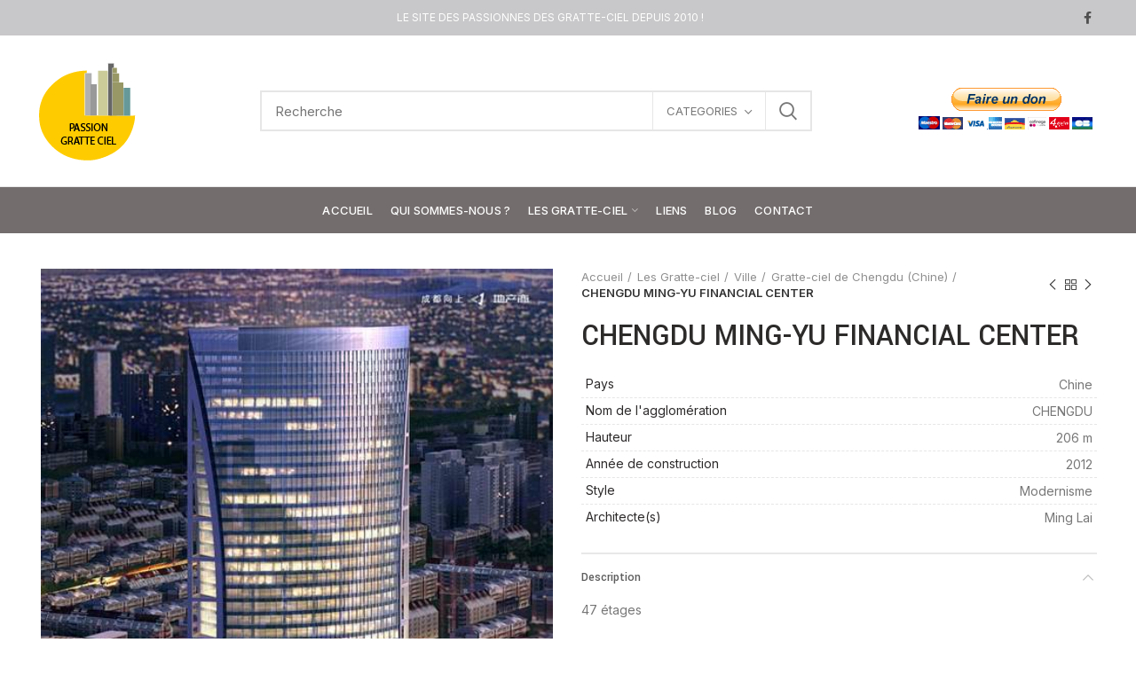

--- FILE ---
content_type: text/html; charset=UTF-8
request_url: https://www.passion-gratte-ciel.net/les-gratte-ciel/ville/gratte-ciel-de-chengdu/chengdu-ming-yu-financial-center/
body_size: 20935
content:
<!DOCTYPE html>
<html lang="fr-FR">
<head>
<meta charset="UTF-8">
<meta name="viewport" content="width=device-width, initial-scale=1.0, maximum-scale=1.0, user-scalable=no">
<link rel="profile" href="http://gmpg.org/xfn/11">
<link rel="pingback" href="https://www.passion-gratte-ciel.net/xmlrpc.php">
<title>Passion-gratte-ciel - Gratte-ciel de CHENGDU - CHENGDU MING-YU FINANCIAL CENTER</title>
<link rel='dns-prefetch' href='//fonts.googleapis.com' />
<link rel="alternate" type="application/rss+xml" title="Passion gratte ciel &raquo; Flux" href="https://www.passion-gratte-ciel.net/feed/" />
<link rel="alternate" type="application/rss+xml" title="Passion gratte ciel &raquo; Flux des commentaires" href="https://www.passion-gratte-ciel.net/comments/feed/" />
<link rel="alternate" type="application/rss+xml" title="Passion gratte ciel &raquo; CHENGDU MING-YU FINANCIAL CENTER Flux des commentaires" href="https://www.passion-gratte-ciel.net/les-gratte-ciel/ville/gratte-ciel-de-chengdu/chengdu-ming-yu-financial-center/feed/" />
<!-- <link rel='stylesheet' id='wp-block-library-css'  href='https://www.passion-gratte-ciel.net/wp-includes/css/dist/block-library/style.min.css?ver=5.5.17' type='text/css' media='all' /> -->
<!-- <link rel='stylesheet' id='wc-block-vendors-style-css'  href='https://www.passion-gratte-ciel.net/wp-content/plugins/woocommerce/packages/woocommerce-blocks/build/vendors-style.css?ver=3.1.0' type='text/css' media='all' /> -->
<!-- <link rel='stylesheet' id='wc-block-style-css'  href='https://www.passion-gratte-ciel.net/wp-content/plugins/woocommerce/packages/woocommerce-blocks/build/style.css?ver=3.1.0' type='text/css' media='all' /> -->
<link rel="stylesheet" type="text/css" href="//www.passion-gratte-ciel.net/wp-content/cache/wpfc-minified/8ab4en6u/hu6m0.css" media="all"/>
<style id='woocommerce-inline-inline-css' type='text/css'>
.woocommerce form .form-row .required { visibility: visible; }
</style>
<!-- <link rel='stylesheet' id='js_composer_front-css'  href='https://www.passion-gratte-ciel.net/wp-content/plugins/js_composer/assets/css/js_composer.min.css?ver=6.4.0' type='text/css' media='all' /> -->
<!-- <link rel='stylesheet' id='bootstrap-css'  href='https://www.passion-gratte-ciel.net/wp-content/themes/komelya/css/bootstrap.min.css?ver=5.2.0' type='text/css' media='all' /> -->
<!-- <link rel='stylesheet' id='woodmart-style-css'  href='https://www.passion-gratte-ciel.net/wp-content/themes/komelya/style.min.css?ver=5.2.0' type='text/css' media='all' /> -->
<!-- <link rel='stylesheet' id='xts-style-header_213132-css'  href='https://www.passion-gratte-ciel.net/wp-content/uploads/2025/04/xts-header_213132-1744975093.css?ver=5.2.0' type='text/css' media='all' /> -->
<!-- <link rel='stylesheet' id='xts-style-theme_settings_default-css'  href='https://www.passion-gratte-ciel.net/wp-content/uploads/2023/03/xts-theme_settings_default-1679580727.css?ver=5.2.0' type='text/css' media='all' /> -->
<link rel="stylesheet" type="text/css" href="//www.passion-gratte-ciel.net/wp-content/cache/wpfc-minified/2ng5btas/hu6m0.css" media="all"/>
<link rel='stylesheet' id='xts-google-fonts-css'  href='//fonts.googleapis.com/css?family=Inter%3A100%2C200%2C300%2C400%2C500%2C600%2C700%2C800%2C900%7CYantramanav%3A100%2C300%2C400%2C500%2C700%2C900%7CLato%3A100%2C100italic%2C300%2C300italic%2C400%2C400italic%2C700%2C700italic%2C900%2C900italic&#038;ver=5.2.0' type='text/css' media='all' />
<script type="text/template" id="tmpl-variation-template">
<div class="woocommerce-variation-description wc-catalog-visibility">
{{{ data.variation.variation_description }}}
</div>
<div class="woocommerce-variation-availability wc-catalog-visiblity">
{{{ data.variation.availability_html }}}
</div>
</script>
<script type="text/template" id="tmpl-unavailable-variation-template">
<p>Désolé, ce produit n&rsquo;est pas disponible. Veuillez choisir une combinaison différente.</p>
</script><script src='//www.passion-gratte-ciel.net/wp-content/cache/wpfc-minified/1eu9kkyy/hu6m0.js' type="text/javascript"></script>
<!-- <script type='text/javascript' src='https://www.passion-gratte-ciel.net/wp-includes/js/jquery/jquery.js?ver=1.12.4-wp' id='jquery-core-js'></script> -->
<!-- <script type='text/javascript' src='https://www.passion-gratte-ciel.net/wp-content/plugins/woocommerce/assets/js/jquery-blockui/jquery.blockUI.min.js?ver=2.70' id='jquery-blockui-js'></script> -->
<script type='text/javascript' id='wc-add-to-cart-js-extra'>
/* <![CDATA[ */
var wc_add_to_cart_params = {"ajax_url":"\/wp-admin\/admin-ajax.php","wc_ajax_url":"\/?wc-ajax=%%endpoint%%","i18n_view_cart":"Voir le panier","cart_url":"https:\/\/www.passion-gratte-ciel.net","is_cart":"","cart_redirect_after_add":"no"};
/* ]]> */
</script>
<script src='//www.passion-gratte-ciel.net/wp-content/cache/wpfc-minified/lwq0t102/hu6m0.js' type="text/javascript"></script>
<!-- <script type='text/javascript' src='https://www.passion-gratte-ciel.net/wp-content/plugins/woocommerce/assets/js/frontend/add-to-cart.min.js?ver=4.5.5' id='wc-add-to-cart-js'></script> -->
<!-- <script type='text/javascript' src='https://www.passion-gratte-ciel.net/wp-content/plugins/js_composer/assets/js/vendors/woocommerce-add-to-cart.js?ver=6.4.0' id='vc_woocommerce-add-to-cart-js-js'></script> -->
<!-- <script type='text/javascript' src='https://www.passion-gratte-ciel.net/wp-content/themes/komelya/js/device.min.js?ver=5.2.0' id='woodmart-device-js'></script> -->
<link rel="https://api.w.org/" href="https://www.passion-gratte-ciel.net/wp-json/" /><link rel="alternate" type="application/json" href="https://www.passion-gratte-ciel.net/wp-json/wp/v2/product/14488" /><link rel="EditURI" type="application/rsd+xml" title="RSD" href="https://www.passion-gratte-ciel.net/xmlrpc.php?rsd" />
<link rel="wlwmanifest" type="application/wlwmanifest+xml" href="https://www.passion-gratte-ciel.net/wp-includes/wlwmanifest.xml" /> 
<meta name="generator" content="WordPress 5.5.17" />
<meta name="generator" content="WooCommerce 4.5.5" />
<link rel='shortlink' href='https://www.passion-gratte-ciel.net/?p=14488' />
<link rel="alternate" type="application/json+oembed" href="https://www.passion-gratte-ciel.net/wp-json/oembed/1.0/embed?url=https%3A%2F%2Fwww.passion-gratte-ciel.net%2Fles-gratte-ciel%2Fville%2Fgratte-ciel-de-chengdu%2Fchengdu-ming-yu-financial-center%2F" />
<link rel="alternate" type="text/xml+oembed" href="https://www.passion-gratte-ciel.net/wp-json/oembed/1.0/embed?url=https%3A%2F%2Fwww.passion-gratte-ciel.net%2Fles-gratte-ciel%2Fville%2Fgratte-ciel-de-chengdu%2Fchengdu-ming-yu-financial-center%2F&#038;format=xml" />
<!-- GA Google Analytics @ https://m0n.co/ga -->
<script async src="https://www.googletagmanager.com/gtag/js?id=G-P8HKPJ6KB2"></script>
<script>
window.dataLayer = window.dataLayer || [];
function gtag(){dataLayer.push(arguments);}
gtag('js', new Date());
gtag('config', 'G-P8HKPJ6KB2');
</script>
<meta name="theme-color" content="">	<noscript><style>.woocommerce-product-gallery{ opacity: 1 !important; }</style></noscript>
<meta name="generator" content="Powered by WPBakery Page Builder - drag and drop page builder for WordPress."/>
<meta name="twitter:image" content="https://www.passion-gratte-ciel.net/wp-content/uploads/2023/01/MINYOUN-FINANCIAL-PLAZA-CHENGDU-MING-YU-FINANCIALM-CENTER.jpg" /><meta name="twitter:card" content="summary" /><meta name="twitter:domain" content="Passion gratte ciel" /><meta name="twitter:description" content="47 étages
Bureaux" /><meta name="twitter:title" content="Passion-gratte-ciel - Gratte-ciel de CHENGDU - CHENGDU MING-YU FINANCIAL CENTER" /><meta property="og:image" content="https://www.passion-gratte-ciel.net/wp-content/uploads/2023/01/MINYOUN-FINANCIAL-PLAZA-CHENGDU-MING-YU-FINANCIALM-CENTER.jpg" /><meta property="og:site_name" content="Passion gratte ciel" /><meta property="og:description" content="47 étages
Bureaux" /><meta property="og:url" content="https://www.passion-gratte-ciel.net/les-gratte-ciel/ville/gratte-ciel-de-chengdu/chengdu-ming-yu-financial-center/" /><meta property="og:type" content="article" /><meta property="og:title" content="Passion-gratte-ciel - Gratte-ciel de CHENGDU - CHENGDU MING-YU FINANCIAL CENTER" /><meta name="description" content="47 étages
Bureaux" /><meta name="title" content="Passion-gratte-ciel - Gratte-ciel de CHENGDU - CHENGDU MING-YU FINANCIAL CENTER" /><link rel="icon" href="https://www.passion-gratte-ciel.net/wp-content/uploads/2021/02/cropped-new-logo-2021-A-32x32.png" sizes="32x32" />
<link rel="icon" href="https://www.passion-gratte-ciel.net/wp-content/uploads/2021/02/cropped-new-logo-2021-A-192x192.png" sizes="192x192" />
<link rel="apple-touch-icon" href="https://www.passion-gratte-ciel.net/wp-content/uploads/2021/02/cropped-new-logo-2021-A-180x180.png" />
<meta name="msapplication-TileImage" content="https://www.passion-gratte-ciel.net/wp-content/uploads/2021/02/cropped-new-logo-2021-A-270x270.png" />
<style>		
</style><noscript><style> .wpb_animate_when_almost_visible { opacity: 1; }</style></noscript></head>
<body class="product-template-default single single-product postid-14488 theme-komelya woocommerce woocommerce-page woocommerce-no-js wrapper-full-width form-style-square form-border-width-2 woodmart-product-design-default woodmart-product-sticky-on categories-accordion-on woodmart-archive-shop woodmart-ajax-shop-on offcanvas-sidebar-mobile offcanvas-sidebar-tablet notifications-sticky btns-default-flat btns-default-dark btns-default-hover-dark btns-shop-3d btns-shop-light btns-shop-hover-light btns-accent-flat btns-accent-light btns-accent-hover-light wpb-js-composer js-comp-ver-6.4.0 vc_responsive">
<div class="website-wrapper">
<!-- HEADER -->
<header class="whb-header whb-sticky-shadow whb-scroll-slide whb-sticky-clone whb-hide-on-scroll">
<div class="whb-main-header">
<div class="whb-row whb-top-bar whb-not-sticky-row whb-with-bg whb-without-border whb-color-dark whb-flex-flex-middle whb-hidden-mobile">
<div class="container">
<div class="whb-flex-row whb-top-bar-inner">
<div class="whb-column whb-col-left whb-visible-lg whb-empty-column">
</div>
<div class="whb-column whb-col-center whb-visible-lg">
<div class="whb-text-element reset-mb-10 "><p style="text-align: center;"><span style="color: #ffffff;">LE SITE DES PASSIONNES DES GRATTE-CIEL DEPUIS 2010 !</span></p></div>
</div>
<div class="whb-column whb-col-right whb-visible-lg">
<div class="woodmart-social-icons text-left icons-design-default icons-size- color-scheme-dark social-follow social-form-circle">
<a rel="nofollow" href="https://www.facebook.com/JeromePoiuzet/" target="_blank" class=" woodmart-social-icon social-facebook">
<i></i>
<span class="woodmart-social-icon-name">Facebook</span>
</a>
</div>
</div>
<div class="whb-column whb-col-mobile whb-hidden-lg whb-empty-column">
</div>
</div>
</div>
</div>
<div class="whb-row whb-general-header whb-not-sticky-row whb-without-bg whb-border-fullwidth whb-color-dark whb-flex-flex-middle">
<div class="container">
<div class="whb-flex-row whb-general-header-inner">
<div class="whb-column whb-col-left whb-visible-lg">
<div class="site-logo">
<div class="woodmart-logo-wrap">
<a href="https://www.passion-gratte-ciel.net/" class="woodmart-logo woodmart-main-logo" rel="home">
<img src="https://www.passion-gratte-ciel.net/wp-content/uploads/2021/02/new-logo-2021-A.png" alt="Passion gratte ciel" style="max-width: 245px;" />		</a>
</div>
</div>
<div class="whb-space-element " style="width:100px;"></div></div>
<div class="whb-column whb-col-center whb-visible-lg">
<div class="whb-space-element " style="width:20px;"></div>			<div class="woodmart-search-form">
<form role="search" method="get" class="searchform  has-categories-dropdown search-style-default woodmart-ajax-search" action="https://www.passion-gratte-ciel.net/"  data-thumbnail="1" data-price="1" data-post_type="product" data-count="20" data-sku="0" data-symbols_count="3">
<input type="text" class="s" placeholder="Recherche " value="" name="s" />
<input type="hidden" name="post_type" value="product">
<div class="search-by-category input-dropdown">
<div class="input-dropdown-inner woodmart-scroll-content">
<input type="hidden" name="product_cat" value="0">
<a href="#" data-val="0">CATEGORIES</a>
<div class="list-wrapper woodmart-scroll">
<ul class="woodmart-scroll-content">
<li style="display:none;"><a href="#" data-val="0">CATEGORIES</a></li>
<li class="cat-item cat-item-3298"><a class="pf-value" href="https://www.passion-gratte-ciel.net/categorie-produit/architectes/" data-val="architectes" data-title="Architectes" >Architectes</a>
<ul class='children'>
<li class="cat-item cat-item-893"><a class="pf-value" href="https://www.passion-gratte-ciel.net/categorie-produit/architectes/som/" data-val="som" data-title="SOM" >SOM</a>
</li>
</ul>
</li>
<li class="cat-item cat-item-38"><a class="pf-value" href="https://www.passion-gratte-ciel.net/categorie-produit/gratte-ciel/" data-val="gratte-ciel" data-title="Gratte-ciel" >Gratte-ciel</a>
<ul class='children'>
<li class="cat-item cat-item-138"><a class="pf-value" href="https://www.passion-gratte-ciel.net/categorie-produit/gratte-ciel/gratte-ciel-detruits/" data-val="gratte-ciel-detruits" data-title="Gratte-ciel détruits" >Gratte-ciel détruits</a>
</li>
<li class="cat-item cat-item-126"><a class="pf-value" href="https://www.passion-gratte-ciel.net/categorie-produit/gratte-ciel/les-plus-exceptionnels/" data-val="les-plus-exceptionnels" data-title="Les plus exceptionnels" >Les plus exceptionnels</a>
</li>
<li class="cat-item cat-item-125"><a class="pf-value" href="https://www.passion-gratte-ciel.net/categorie-produit/gratte-ciel/les-plus-hauts/" data-val="les-plus-hauts" data-title="Les plus hauts" >Les plus hauts</a>
</li>
</ul>
</li>
<li class="cat-item cat-item-15"><a class="pf-value" href="https://www.passion-gratte-ciel.net/categorie-produit/non-classe/" data-val="non-classe" data-title="Non classé" >Non classé</a>
</li>
<li class="cat-item cat-item-139"><a class="pf-value" href="https://www.passion-gratte-ciel.net/categorie-produit/nouveautes/" data-val="nouveautes" data-title="Nouveautés" >Nouveautés</a>
</li>
<li class="cat-item cat-item-197"><a class="pf-value" href="https://www.passion-gratte-ciel.net/categorie-produit/ville/" data-val="ville" data-title="Ville" >Ville</a>
<ul class='children'>
<li class="cat-item cat-item-1068"><a class="pf-value" href="https://www.passion-gratte-ciel.net/categorie-produit/ville/gratte-ciel-de-abou-dhabi/" data-val="gratte-ciel-de-abou-dhabi" data-title="Gratte-ciel d&#039;Abou Dhabi (Emirats arabes unis)" >Gratte-ciel d&#039;Abou Dhabi (Emirats arabes unis)</a>
</li>
<li class="cat-item cat-item-1565"><a class="pf-value" href="https://www.passion-gratte-ciel.net/categorie-produit/ville/acapulco/" data-val="acapulco" data-title="Gratte-ciel d&#039;Acapulco (Mexique)" >Gratte-ciel d&#039;Acapulco (Mexique)</a>
</li>
<li class="cat-item cat-item-2510"><a class="pf-value" href="https://www.passion-gratte-ciel.net/categorie-produit/ville/achgabat/" data-val="achgabat" data-title="Gratte-ciel de Achgabat (Turkménistan)" >Gratte-ciel de Achgabat (Turkménistan)</a>
</li>
<li class="cat-item cat-item-3117"><a class="pf-value" href="https://www.passion-gratte-ciel.net/categorie-produit/ville/albany/" data-val="albany" data-title="Gratte-ciel de Albany (Etats-Unis)" >Gratte-ciel de Albany (Etats-Unis)</a>
</li>
<li class="cat-item cat-item-1123"><a class="pf-value" href="https://www.passion-gratte-ciel.net/categorie-produit/ville/gratte-ciel-de-amman/" data-val="gratte-ciel-de-amman" data-title="Gratte-ciel de Amman (Jordanie)" >Gratte-ciel de Amman (Jordanie)</a>
</li>
<li class="cat-item cat-item-2194"><a class="pf-value" href="https://www.passion-gratte-ciel.net/categorie-produit/ville/amsterdam/" data-val="amsterdam" data-title="Gratte-ciel de Amsterdam" >Gratte-ciel de Amsterdam</a>
</li>
<li class="cat-item cat-item-1134"><a class="pf-value" href="https://www.passion-gratte-ciel.net/categorie-produit/ville/gratte-ciel-de-ankara/" data-val="gratte-ciel-de-ankara" data-title="Gratte-ciel de Ankara" >Gratte-ciel de Ankara</a>
</li>
<li class="cat-item cat-item-1569"><a class="pf-value" href="https://www.passion-gratte-ciel.net/categorie-produit/ville/anshan/" data-val="anshan" data-title="Gratte-ciel de Anshan (Chine)" >Gratte-ciel de Anshan (Chine)</a>
</li>
<li class="cat-item cat-item-3549"><a class="pf-value" href="https://www.passion-gratte-ciel.net/categorie-produit/ville/astana/" data-val="astana" data-title="Gratte-ciel de Astana (Kazakhstan)" >Gratte-ciel de Astana (Kazakhstan)</a>
</li>
<li class="cat-item cat-item-1484"><a class="pf-value" href="https://www.passion-gratte-ciel.net/categorie-produit/ville/asuncion/" data-val="asuncion" data-title="Gratte-ciel de Asuncion (Paraguay)" >Gratte-ciel de Asuncion (Paraguay)</a>
</li>
<li class="cat-item cat-item-658"><a class="pf-value" href="https://www.passion-gratte-ciel.net/categorie-produit/ville/gratte-ciel-datlanta/" data-val="gratte-ciel-datlanta" data-title="Gratte-ciel de Atlanta" >Gratte-ciel de Atlanta</a>
</li>
<li class="cat-item cat-item-2940"><a class="pf-value" href="https://www.passion-gratte-ciel.net/categorie-produit/ville/atlantic-city/" data-val="atlantic-city" data-title="Gratte-ciel de Atlantic City (Etats-Unis)" >Gratte-ciel de Atlantic City (Etats-Unis)</a>
</li>
<li class="cat-item cat-item-1007"><a class="pf-value" href="https://www.passion-gratte-ciel.net/categorie-produit/ville/gratte-ciel-auckland/" data-val="gratte-ciel-auckland" data-title="Gratte-ciel de Auckland (Nouvelle Zélande)" >Gratte-ciel de Auckland (Nouvelle Zélande)</a>
</li>
<li class="cat-item cat-item-2105"><a class="pf-value" href="https://www.passion-gratte-ciel.net/categorie-produit/ville/austin/" data-val="austin" data-title="Gratte-ciel de Austin (Etats-Unis)" >Gratte-ciel de Austin (Etats-Unis)</a>
</li>
<li class="cat-item cat-item-1151"><a class="pf-value" href="https://www.passion-gratte-ciel.net/categorie-produit/ville/gratte-ciel-de-bakou/" data-val="gratte-ciel-de-bakou" data-title="Gratte-ciel de Bakou (Azerbaidjan)" >Gratte-ciel de Bakou (Azerbaidjan)</a>
</li>
<li class="cat-item cat-item-2311"><a class="pf-value" href="https://www.passion-gratte-ciel.net/categorie-produit/ville/balneario-camboriu/" data-val="balneario-camboriu" data-title="Gratte-ciel de Balneario Camboriu (Brésil)" >Gratte-ciel de Balneario Camboriu (Brésil)</a>
</li>
<li class="cat-item cat-item-1286"><a class="pf-value" href="https://www.passion-gratte-ciel.net/categorie-produit/ville/gratte-ciel-de-baltimore/" data-val="gratte-ciel-de-baltimore" data-title="Gratte-ciel de Baltimore (Etats-Unis)" >Gratte-ciel de Baltimore (Etats-Unis)</a>
</li>
<li class="cat-item cat-item-1168"><a class="pf-value" href="https://www.passion-gratte-ciel.net/categorie-produit/ville/gratte-ciel-de-bandung-indonesie/" data-val="gratte-ciel-de-bandung-indonesie" data-title="Gratte-ciel de Bandung (Indonésie)" >Gratte-ciel de Bandung (Indonésie)</a>
</li>
<li class="cat-item cat-item-1160"><a class="pf-value" href="https://www.passion-gratte-ciel.net/categorie-produit/ville/gratte-ciel-de-bangalore/" data-val="gratte-ciel-de-bangalore" data-title="Gratte-ciel de Bangalore" >Gratte-ciel de Bangalore</a>
</li>
<li class="cat-item cat-item-1173"><a class="pf-value" href="https://www.passion-gratte-ciel.net/categorie-produit/ville/gratte-ciel-de-bangkok/" data-val="gratte-ciel-de-bangkok" data-title="Gratte-ciel de Bangkok" >Gratte-ciel de Bangkok</a>
</li>
<li class="cat-item cat-item-272"><a class="pf-value" href="https://www.passion-gratte-ciel.net/categorie-produit/ville/gratte-ciel-de-baoding-chine/" data-val="gratte-ciel-de-baoding-chine" data-title="Gratte-ciel de Baoding (Chine)" >Gratte-ciel de Baoding (Chine)</a>
</li>
<li class="cat-item cat-item-283"><a class="pf-value" href="https://www.passion-gratte-ciel.net/categorie-produit/ville/gratte-ciel-de-baotou-chine/" data-val="gratte-ciel-de-baotou-chine" data-title="Gratte-ciel de Baotou (Chine)" >Gratte-ciel de Baotou (Chine)</a>
</li>
<li class="cat-item cat-item-3787"><a class="pf-value" href="https://www.passion-gratte-ciel.net/categorie-produit/ville/barcelone/" data-val="barcelone" data-title="Gratte-ciel de Barcelone" >Gratte-ciel de Barcelone</a>
</li>
<li class="cat-item cat-item-1360"><a class="pf-value" href="https://www.passion-gratte-ciel.net/categorie-produit/ville/gratte-ciel-de-batoumi/" data-val="gratte-ciel-de-batoumi" data-title="Gratte-ciel de Batoumi (Géorgie)" >Gratte-ciel de Batoumi (Géorgie)</a>
</li>
<li class="cat-item cat-item-1378"><a class="pf-value" href="https://www.passion-gratte-ciel.net/categorie-produit/ville/gratte-ciel-de-beer-sheva/" data-val="gratte-ciel-de-beer-sheva" data-title="Gratte-ciel de Beer-Sheva (Israel)" >Gratte-ciel de Beer-Sheva (Israel)</a>
</li>
<li class="cat-item cat-item-270"><a class="pf-value" href="https://www.passion-gratte-ciel.net/categorie-produit/ville/gratte-ciel-de-beihai/" data-val="gratte-ciel-de-beihai" data-title="Gratte-ciel de Beihai (Chine)" >Gratte-ciel de Beihai (Chine)</a>
</li>
<li class="cat-item cat-item-1876"><a class="pf-value" href="https://www.passion-gratte-ciel.net/categorie-produit/ville/belem/" data-val="belem" data-title="Gratte-ciel de Belém (Brésil)" >Gratte-ciel de Belém (Brésil)</a>
</li>
<li class="cat-item cat-item-1434"><a class="pf-value" href="https://www.passion-gratte-ciel.net/categorie-produit/ville/belo-horizonte/" data-val="belo-horizonte" data-title="Gratte-ciel de Belo Horizonte (Brésil)" >Gratte-ciel de Belo Horizonte (Brésil)</a>
</li>
<li class="cat-item cat-item-2615"><a class="pf-value" href="https://www.passion-gratte-ciel.net/categorie-produit/ville/bengbu/" data-val="bengbu" data-title="Gratte-ciel de Bengbu (Chine)" >Gratte-ciel de Bengbu (Chine)</a>
</li>
<li class="cat-item cat-item-2089"><a class="pf-value" href="https://www.passion-gratte-ciel.net/categorie-produit/ville/benidorm/" data-val="benidorm" data-title="Gratte-ciel de Benidorm (Espagne)" >Gratte-ciel de Benidorm (Espagne)</a>
</li>
<li class="cat-item cat-item-1267"><a class="pf-value" href="https://www.passion-gratte-ciel.net/categorie-produit/ville/gratte-ciel-de-beyrouth/" data-val="gratte-ciel-de-beyrouth" data-title="Gratte-ciel de Beyrouth" >Gratte-ciel de Beyrouth</a>
</li>
<li class="cat-item cat-item-3607"><a class="pf-value" href="https://www.passion-gratte-ciel.net/categorie-produit/ville/binzhou/" data-val="binzhou" data-title="Gratte-ciel de Binzhou (Chine)" >Gratte-ciel de Binzhou (Chine)</a>
</li>
<li class="cat-item cat-item-3042"><a class="pf-value" href="https://www.passion-gratte-ciel.net/categorie-produit/ville/birmingham/" data-val="birmingham" data-title="Gratte-ciel de Birmingham (Etats-Unis)" >Gratte-ciel de Birmingham (Etats-Unis)</a>
</li>
<li class="cat-item cat-item-809"><a class="pf-value" href="https://www.passion-gratte-ciel.net/categorie-produit/ville/gratte-ciel-de-bogota/" data-val="gratte-ciel-de-bogota" data-title="Gratte-ciel de Bogota (Colombie)" >Gratte-ciel de Bogota (Colombie)</a>
</li>
<li class="cat-item cat-item-1273"><a class="pf-value" href="https://www.passion-gratte-ciel.net/categorie-produit/ville/gratte-ciel-de-bombay/" data-val="gratte-ciel-de-bombay" data-title="Gratte-ciel de Bombay (Mumbai)" >Gratte-ciel de Bombay (Mumbai)</a>
</li>
<li class="cat-item cat-item-335"><a class="pf-value" href="https://www.passion-gratte-ciel.net/categorie-produit/ville/gratte-ciel-de-boston/" data-val="gratte-ciel-de-boston" data-title="Gratte-ciel de Boston" >Gratte-ciel de Boston</a>
</li>
<li class="cat-item cat-item-816"><a class="pf-value" href="https://www.passion-gratte-ciel.net/categorie-produit/ville/gratte-ciel-de-brasilia/" data-val="gratte-ciel-de-brasilia" data-title="Gratte-ciel de Brasilia" >Gratte-ciel de Brasilia</a>
</li>
<li class="cat-item cat-item-3530"><a class="pf-value" href="https://www.passion-gratte-ciel.net/categorie-produit/ville/bratislava/" data-val="bratislava" data-title="Gratte-ciel de Bratislava (Slovaquie)" >Gratte-ciel de Bratislava (Slovaquie)</a>
</li>
<li class="cat-item cat-item-3595"><a class="pf-value" href="https://www.passion-gratte-ciel.net/categorie-produit/ville/brest/" data-val="brest" data-title="Gratte-ciel de Brest (France)" >Gratte-ciel de Brest (France)</a>
</li>
<li class="cat-item cat-item-2079"><a class="pf-value" href="https://www.passion-gratte-ciel.net/categorie-produit/ville/brisbane/" data-val="brisbane" data-title="Gratte-ciel de Brisbane (Australie)" >Gratte-ciel de Brisbane (Australie)</a>
</li>
<li class="cat-item cat-item-2873"><a class="pf-value" href="https://www.passion-gratte-ciel.net/categorie-produit/ville/bruxelles/" data-val="bruxelles" data-title="Gratte-ciel de Bruxelles" >Gratte-ciel de Bruxelles</a>
</li>
<li class="cat-item cat-item-894"><a class="pf-value" href="https://www.passion-gratte-ciel.net/categorie-produit/ville/gratte-ciel-de-bucaramanga/" data-val="gratte-ciel-de-bucaramanga" data-title="Gratte-ciel de Bucaramanga (Colombie)" >Gratte-ciel de Bucaramanga (Colombie)</a>
</li>
<li class="cat-item cat-item-822"><a class="pf-value" href="https://www.passion-gratte-ciel.net/categorie-produit/ville/gratte-ciel-de-buenos-aires/" data-val="gratte-ciel-de-buenos-aires" data-title="Gratte-ciel de Buenos Aires" >Gratte-ciel de Buenos Aires</a>
</li>
<li class="cat-item cat-item-773"><a class="pf-value" href="https://www.passion-gratte-ciel.net/categorie-produit/ville/buffalo/" data-val="buffalo" data-title="Gratte-ciel de Buffalo (Etats-Unis)" >Gratte-ciel de Buffalo (Etats-Unis)</a>
</li>
<li class="cat-item cat-item-2668"><a class="pf-value" href="https://www.passion-gratte-ciel.net/categorie-produit/ville/busan/" data-val="busan" data-title="Gratte-ciel de Busan (Corée du sud)" >Gratte-ciel de Busan (Corée du sud)</a>
</li>
<li class="cat-item cat-item-1318"><a class="pf-value" href="https://www.passion-gratte-ciel.net/categorie-produit/ville/gratte-ciel-de-calcutta/" data-val="gratte-ciel-de-calcutta" data-title="Gratte-ciel de Calcutta" >Gratte-ciel de Calcutta</a>
</li>
<li class="cat-item cat-item-1229"><a class="pf-value" href="https://www.passion-gratte-ciel.net/categorie-produit/ville/gratte-ciel-de-calgary/" data-val="gratte-ciel-de-calgary" data-title="Gratte-ciel de Calgary (Canada)" >Gratte-ciel de Calgary (Canada)</a>
</li>
<li class="cat-item cat-item-3457"><a class="pf-value" href="https://www.passion-gratte-ciel.net/categorie-produit/ville/campina-grande/" data-val="campina-grande" data-title="Gratte-ciel de Campina Grande (Brésil)" >Gratte-ciel de Campina Grande (Brésil)</a>
</li>
<li class="cat-item cat-item-336"><a class="pf-value" href="https://www.passion-gratte-ciel.net/categorie-produit/ville/gratte-ciel-de-cangzhou/" data-val="gratte-ciel-de-cangzhou" data-title="Gratte-ciel de Cangzhou (Chine)" >Gratte-ciel de Cangzhou (Chine)</a>
</li>
<li class="cat-item cat-item-851"><a class="pf-value" href="https://www.passion-gratte-ciel.net/categorie-produit/ville/gratte-ciel-de-caracas/" data-val="gratte-ciel-de-caracas" data-title="Gratte-ciel de Caracas (Venezuela)" >Gratte-ciel de Caracas (Venezuela)</a>
</li>
<li class="cat-item cat-item-1494"><a class="pf-value" href="https://www.passion-gratte-ciel.net/categorie-produit/ville/cartagena/" data-val="cartagena" data-title="Gratte-ciel de Cartagena (Colombie)" >Gratte-ciel de Cartagena (Colombie)</a>
</li>
<li class="cat-item cat-item-1382"><a class="pf-value" href="https://www.passion-gratte-ciel.net/categorie-produit/ville/gratte-ciel-de-cebu/" data-val="gratte-ciel-de-cebu" data-title="Gratte-ciel de Cebu (Philippines)" >Gratte-ciel de Cebu (Philippines)</a>
</li>
<li class="cat-item cat-item-407"><a class="pf-value" href="https://www.passion-gratte-ciel.net/categorie-produit/ville/gratte-ciel-de-changchun/" data-val="gratte-ciel-de-changchun" data-title="Gratte-ciel de Changchun (Chine)" >Gratte-ciel de Changchun (Chine)</a>
</li>
<li class="cat-item cat-item-412"><a class="pf-value" href="https://www.passion-gratte-ciel.net/categorie-produit/ville/gratte-ciel-de-changsha/" data-val="gratte-ciel-de-changsha" data-title="Gratte-ciel de Changsha (Chine)" >Gratte-ciel de Changsha (Chine)</a>
</li>
<li class="cat-item cat-item-1388"><a class="pf-value" href="https://www.passion-gratte-ciel.net/categorie-produit/ville/gratte-ciel-de-changwon-coree-du-sud/" data-val="gratte-ciel-de-changwon-coree-du-sud" data-title="Gratte-ciel de Changwon (Corée du sud)" >Gratte-ciel de Changwon (Corée du sud)</a>
</li>
<li class="cat-item cat-item-458"><a class="pf-value" href="https://www.passion-gratte-ciel.net/categorie-produit/ville/gratte-ciel-de-changzhou/" data-val="gratte-ciel-de-changzhou" data-title="Gratte-ciel de Changzhou (Chine)" >Gratte-ciel de Changzhou (Chine)</a>
</li>
<li class="cat-item cat-item-1492"><a class="pf-value" href="https://www.passion-gratte-ciel.net/categorie-produit/ville/chapeco/" data-val="chapeco" data-title="Gratte-ciel de Chapeco (Brésil)" >Gratte-ciel de Chapeco (Brésil)</a>
</li>
<li class="cat-item cat-item-339"><a class="pf-value" href="https://www.passion-gratte-ciel.net/categorie-produit/ville/gratte-ciel-de-charlotte/" data-val="gratte-ciel-de-charlotte" data-title="Gratte-ciel de Charlotte (Etats-Unis)" >Gratte-ciel de Charlotte (Etats-Unis)</a>
</li>
<li class="cat-item cat-item-383"><a class="pf-value" href="https://www.passion-gratte-ciel.net/categorie-produit/ville/gratte-ciel-de-chengdu/" data-val="gratte-ciel-de-chengdu" data-title="Gratte-ciel de Chengdu (Chine)" >Gratte-ciel de Chengdu (Chine)</a>
</li>
<li class="cat-item cat-item-1391"><a class="pf-value" href="https://www.passion-gratte-ciel.net/categorie-produit/ville/gratte-ciel-de-chennai/" data-val="gratte-ciel-de-chennai" data-title="Gratte-ciel de Chennai (inde)" >Gratte-ciel de Chennai (inde)</a>
</li>
<li class="cat-item cat-item-2671"><a class="pf-value" href="https://www.passion-gratte-ciel.net/categorie-produit/ville/cheongju/" data-val="cheongju" data-title="Gratte-ciel de Cheongju (Corée du sud)" >Gratte-ciel de Cheongju (Corée du sud)</a>
</li>
<li class="cat-item cat-item-572"><a class="pf-value" href="https://www.passion-gratte-ciel.net/categorie-produit/ville/gratte-ciel-de-chicago/" data-val="gratte-ciel-de-chicago" data-title="Gratte-ciel de CHICAGO" >Gratte-ciel de CHICAGO</a>
</li>
<li class="cat-item cat-item-2291"><a class="pf-value" href="https://www.passion-gratte-ciel.net/categorie-produit/ville/chongqing/" data-val="chongqing" data-title="Gratte-ciel de Chongqing (Chine)" >Gratte-ciel de Chongqing (Chine)</a>
</li>
<li class="cat-item cat-item-3571"><a class="pf-value" href="https://www.passion-gratte-ciel.net/categorie-produit/ville/chuncheon/" data-val="chuncheon" data-title="Gratte-ciel de Chuncheon (Corée du sud)" >Gratte-ciel de Chuncheon (Corée du sud)</a>
</li>
<li class="cat-item cat-item-1319"><a class="pf-value" href="https://www.passion-gratte-ciel.net/categorie-produit/ville/gratte-ciel-de-cincinnati/" data-val="gratte-ciel-de-cincinnati" data-title="Gratte-ciel de Cincinnati (Etats-Unis)" >Gratte-ciel de Cincinnati (Etats-Unis)</a>
</li>
<li class="cat-item cat-item-1118"><a class="pf-value" href="https://www.passion-gratte-ciel.net/categorie-produit/ville/gratte-ciel-de-cixi/" data-val="gratte-ciel-de-cixi" data-title="Gratte-ciel de Cixi (Chine)" >Gratte-ciel de Cixi (Chine)</a>
</li>
<li class="cat-item cat-item-1336"><a class="pf-value" href="https://www.passion-gratte-ciel.net/categorie-produit/ville/gratte-ciel-de-cleveland/" data-val="gratte-ciel-de-cleveland" data-title="Gratte-ciel de Cleveland (Etats-Unis)" >Gratte-ciel de Cleveland (Etats-Unis)</a>
</li>
<li class="cat-item cat-item-1545"><a class="pf-value" href="https://www.passion-gratte-ciel.net/categorie-produit/ville/gratte-ciel-de-colombo/" data-val="gratte-ciel-de-colombo" data-title="Gratte-ciel de Colombo ( Sri lanka)" >Gratte-ciel de Colombo ( Sri lanka)</a>
</li>
<li class="cat-item cat-item-2341"><a class="pf-value" href="https://www.passion-gratte-ciel.net/categorie-produit/ville/columbus/" data-val="columbus" data-title="Gratte-ciel de Columbus (Etats-Unis)" >Gratte-ciel de Columbus (Etats-Unis)</a>
</li>
<li class="cat-item cat-item-1891"><a class="pf-value" href="https://www.passion-gratte-ciel.net/categorie-produit/ville/cuiaba/" data-val="cuiaba" data-title="Gratte-ciel de Cuiaba (Brésil)" >Gratte-ciel de Cuiaba (Brésil)</a>
</li>
<li class="cat-item cat-item-1897"><a class="pf-value" href="https://www.passion-gratte-ciel.net/categorie-produit/ville/curitiba/" data-val="curitiba" data-title="Gratte-ciel de Curitiba (Brésil)" >Gratte-ciel de Curitiba (Brésil)</a>
</li>
<li class="cat-item cat-item-1410"><a class="pf-value" href="https://www.passion-gratte-ciel.net/categorie-produit/ville/da-nang/" data-val="da-nang" data-title="Gratte-ciel de Da Nang (Vietnam)" >Gratte-ciel de Da Nang (Vietnam)</a>
</li>
<li class="cat-item cat-item-3561"><a class="pf-value" href="https://www.passion-gratte-ciel.net/categorie-produit/ville/dacca/" data-val="dacca" data-title="Gratte-ciel de Dacca (Bangladesh)" >Gratte-ciel de Dacca (Bangladesh)</a>
</li>
<li class="cat-item cat-item-1408"><a class="pf-value" href="https://www.passion-gratte-ciel.net/categorie-produit/ville/daegu/" data-val="daegu" data-title="Gratte-ciel de Daegu (Corée du sud)" >Gratte-ciel de Daegu (Corée du sud)</a>
</li>
<li class="cat-item cat-item-1873"><a class="pf-value" href="https://www.passion-gratte-ciel.net/categorie-produit/ville/daejeon/" data-val="daejeon" data-title="Gratte-ciel de Daejeon (Corée du sud)" >Gratte-ciel de Daejeon (Corée du sud)</a>
</li>
<li class="cat-item cat-item-2438"><a class="pf-value" href="https://www.passion-gratte-ciel.net/categorie-produit/ville/dalian/" data-val="dalian" data-title="Gratte-ciel de Dalian (Chine)" >Gratte-ciel de Dalian (Chine)</a>
</li>
<li class="cat-item cat-item-3020"><a class="pf-value" href="https://www.passion-gratte-ciel.net/categorie-produit/ville/dallas/" data-val="dallas" data-title="Gratte-ciel de Dallas" >Gratte-ciel de Dallas</a>
</li>
<li class="cat-item cat-item-1120"><a class="pf-value" href="https://www.passion-gratte-ciel.net/categorie-produit/ville/gratte-ciel-de-dandong/" data-val="gratte-ciel-de-dandong" data-title="Gratte-ciel de Dandong (Chine)" >Gratte-ciel de Dandong (Chine)</a>
</li>
<li class="cat-item cat-item-963"><a class="pf-value" href="https://www.passion-gratte-ciel.net/categorie-produit/ville/gratte-ciel-de-dar-es-salam/" data-val="gratte-ciel-de-dar-es-salam" data-title="Gratte-ciel de Dar es Salam (Tanzanie)" >Gratte-ciel de Dar es Salam (Tanzanie)</a>
</li>
<li class="cat-item cat-item-3120"><a class="pf-value" href="https://www.passion-gratte-ciel.net/categorie-produit/ville/dayton/" data-val="dayton" data-title="Gratte-ciel de Dayton (Etats-Unis)" >Gratte-ciel de Dayton (Etats-Unis)</a>
</li>
<li class="cat-item cat-item-788"><a class="pf-value" href="https://www.passion-gratte-ciel.net/categorie-produit/ville/gratte-ciel-de-denver/" data-val="gratte-ciel-de-denver" data-title="Gratte-ciel de Denver (Etats-Unis)" >Gratte-ciel de Denver (Etats-Unis)</a>
</li>
<li class="cat-item cat-item-2137"><a class="pf-value" href="https://www.passion-gratte-ciel.net/categorie-produit/ville/detroit/" data-val="detroit" data-title="Gratte-ciel de Detroit (Etats-Unis)" >Gratte-ciel de Detroit (Etats-Unis)</a>
</li>
<li class="cat-item cat-item-1330"><a class="pf-value" href="https://www.passion-gratte-ciel.net/categorie-produit/ville/gratte-ciel-de-djeddah/" data-val="gratte-ciel-de-djeddah" data-title="Gratte-ciel de Djeddah (Arabie saoudite)" >Gratte-ciel de Djeddah (Arabie saoudite)</a>
</li>
<li class="cat-item cat-item-1337"><a class="pf-value" href="https://www.passion-gratte-ciel.net/categorie-produit/ville/gratte-ciel-de-doha/" data-val="gratte-ciel-de-doha" data-title="Gratte-ciel de Doha (Qatar)" >Gratte-ciel de Doha (Qatar)</a>
</li>
<li class="cat-item cat-item-1093"><a class="pf-value" href="https://www.passion-gratte-ciel.net/categorie-produit/ville/gratte-ciel-de-donetsk/" data-val="gratte-ciel-de-donetsk" data-title="Gratte-ciel de Donetsk (Ukraine)" >Gratte-ciel de Donetsk (Ukraine)</a>
</li>
<li class="cat-item cat-item-2135"><a class="pf-value" href="https://www.passion-gratte-ciel.net/categorie-produit/ville/dongguan/" data-val="dongguan" data-title="Gratte-ciel de Dongguan (Chine)" >Gratte-ciel de Dongguan (Chine)</a>
</li>
<li class="cat-item cat-item-309"><a class="pf-value" href="https://www.passion-gratte-ciel.net/categorie-produit/ville/gratte-ciel-de-dubai/" data-val="gratte-ciel-de-dubai" data-title="Gratte-ciel de Dubai" >Gratte-ciel de Dubai</a>
</li>
<li class="cat-item cat-item-969"><a class="pf-value" href="https://www.passion-gratte-ciel.net/categorie-produit/ville/gratte-ciel-de-durban/" data-val="gratte-ciel-de-durban" data-title="Gratte-ciel de Durban (Afrique du sud)" >Gratte-ciel de Durban (Afrique du sud)</a>
</li>
<li class="cat-item cat-item-2867"><a class="pf-value" href="https://www.passion-gratte-ciel.net/categorie-produit/ville/edmonton/" data-val="edmonton" data-title="Gratte-ciel de Edmonton (Canada)" >Gratte-ciel de Edmonton (Canada)</a>
</li>
<li class="cat-item cat-item-1412"><a class="pf-value" href="https://www.passion-gratte-ciel.net/categorie-produit/ville/erbil/" data-val="erbil" data-title="Gratte-ciel de Erbil (Irak (Kurdistan))" >Gratte-ciel de Erbil (Irak (Kurdistan))</a>
</li>
<li class="cat-item cat-item-2174"><a class="pf-value" href="https://www.passion-gratte-ciel.net/categorie-produit/ville/frankfort/" data-val="frankfort" data-title="Gratte-ciel de Frankfort" >Gratte-ciel de Frankfort</a>
</li>
<li class="cat-item cat-item-1415"><a class="pf-value" href="https://www.passion-gratte-ciel.net/categorie-produit/ville/gratte-ciel-de-fujairah/" data-val="gratte-ciel-de-fujairah" data-title="Gratte-ciel de Fujairah City (Emirats Arabes Unis)" >Gratte-ciel de Fujairah City (Emirats Arabes Unis)</a>
</li>
<li class="cat-item cat-item-1468"><a class="pf-value" href="https://www.passion-gratte-ciel.net/categorie-produit/ville/fukuoka/" data-val="fukuoka" data-title="Gratte-ciel de Fukuoka (Japon)" >Gratte-ciel de Fukuoka (Japon)</a>
</li>
<li class="cat-item cat-item-3770"><a class="pf-value" href="https://www.passion-gratte-ciel.net/categorie-produit/ville/fuqing/" data-val="fuqing" data-title="Gratte-ciel de Fuqing (Chine)" >Gratte-ciel de Fuqing (Chine)</a>
</li>
<li class="cat-item cat-item-447"><a class="pf-value" href="https://www.passion-gratte-ciel.net/categorie-produit/ville/gratte-ciel-de-fuzhou/" data-val="gratte-ciel-de-fuzhou" data-title="Gratte-ciel de Fuzhou (Chine)" >Gratte-ciel de Fuzhou (Chine)</a>
</li>
<li class="cat-item cat-item-2365"><a class="pf-value" href="https://www.passion-gratte-ciel.net/categorie-produit/ville/genes/" data-val="genes" data-title="Gratte-ciel de Gênes (Italie)" >Gratte-ciel de Gênes (Italie)</a>
</li>
<li class="cat-item cat-item-2745"><a class="pf-value" href="https://www.passion-gratte-ciel.net/categorie-produit/ville/george-town/" data-val="george-town" data-title="Gratte-ciel de George Town (Penang) (Malaisie)" >Gratte-ciel de George Town (Penang) (Malaisie)</a>
</li>
<li class="cat-item cat-item-1627"><a class="pf-value" href="https://www.passion-gratte-ciel.net/categorie-produit/ville/gimhae-coree-du-sud/" data-val="gimhae-coree-du-sud" data-title="Gratte-ciel de Gimhae (Corée du sud)" >Gratte-ciel de Gimhae (Corée du sud)</a>
</li>
<li class="cat-item cat-item-2314"><a class="pf-value" href="https://www.passion-gratte-ciel.net/categorie-produit/ville/goiania/" data-val="goiania" data-title="Gratte-ciel de Goiania (Brésil)" >Gratte-ciel de Goiania (Brésil)</a>
</li>
<li class="cat-item cat-item-2097"><a class="pf-value" href="https://www.passion-gratte-ciel.net/categorie-produit/ville/gold-coast/" data-val="gold-coast" data-title="Gratte-ciel de Gold Coast (Australie)" >Gratte-ciel de Gold Coast (Australie)</a>
</li>
<li class="cat-item cat-item-2237"><a class="pf-value" href="https://www.passion-gratte-ciel.net/categorie-produit/ville/grozny/" data-val="grozny" data-title="Gratte-ciel de Grozny (Russie)" >Gratte-ciel de Grozny (Russie)</a>
</li>
<li class="cat-item cat-item-2462"><a class="pf-value" href="https://www.passion-gratte-ciel.net/categorie-produit/ville/guadalajara/" data-val="guadalajara" data-title="Gratte-ciel de Guadalajara (Mexique)" >Gratte-ciel de Guadalajara (Mexique)</a>
</li>
<li class="cat-item cat-item-338"><a class="pf-value" href="https://www.passion-gratte-ciel.net/categorie-produit/ville/gratte-ciel-de-guangzhou/" data-val="gratte-ciel-de-guangzhou" data-title="Gratte-ciel de Guangzhou (Canton) (Chine)" >Gratte-ciel de Guangzhou (Canton) (Chine)</a>
</li>
<li class="cat-item cat-item-2620"><a class="pf-value" href="https://www.passion-gratte-ciel.net/categorie-produit/ville/guigang/" data-val="guigang" data-title="Gratte-ciel de Guigang (Chine)" >Gratte-ciel de Guigang (Chine)</a>
</li>
<li class="cat-item cat-item-2664"><a class="pf-value" href="https://www.passion-gratte-ciel.net/categorie-produit/ville/guilin/" data-val="guilin" data-title="Gratte-ciel de Guilin (Chine)" >Gratte-ciel de Guilin (Chine)</a>
</li>
<li class="cat-item cat-item-1357"><a class="pf-value" href="https://www.passion-gratte-ciel.net/categorie-produit/ville/gratte-ciel-de-guiyang/" data-val="gratte-ciel-de-guiyang" data-title="Gratte-ciel de Guiyang (Chine)" >Gratte-ciel de Guiyang (Chine)</a>
</li>
<li class="cat-item cat-item-2609"><a class="pf-value" href="https://www.passion-gratte-ciel.net/categorie-produit/ville/gwangju/" data-val="gwangju" data-title="Gratte-ciel de Gwangju (Corée du sud)" >Gratte-ciel de Gwangju (Corée du sud)</a>
</li>
<li class="cat-item cat-item-1420"><a class="pf-value" href="https://www.passion-gratte-ciel.net/categorie-produit/ville/haifa/" data-val="haifa" data-title="Gratte-ciel de Haifa (Israel)" >Gratte-ciel de Haifa (Israel)</a>
</li>
<li class="cat-item cat-item-1519"><a class="pf-value" href="https://www.passion-gratte-ciel.net/categorie-produit/ville/haikou/" data-val="haikou" data-title="Gratte-ciel de Haikou (Chine)" >Gratte-ciel de Haikou (Chine)</a>
</li>
<li class="cat-item cat-item-3395"><a class="pf-value" href="https://www.passion-gratte-ciel.net/categorie-produit/ville/haining/" data-val="haining" data-title="Gratte-ciel de Haining (Chine)" >Gratte-ciel de Haining (Chine)</a>
</li>
<li class="cat-item cat-item-3833"><a class="pf-value" href="https://www.passion-gratte-ciel.net/categorie-produit/ville/haiphong/" data-val="haiphong" data-title="Gratte-ciel de Haiphong (Voetnam)" >Gratte-ciel de Haiphong (Voetnam)</a>
</li>
<li class="cat-item cat-item-1429"><a class="pf-value" href="https://www.passion-gratte-ciel.net/categorie-produit/ville/hamamatsu/" data-val="hamamatsu" data-title="Gratte-ciel de Hamamatsu (Japon)" >Gratte-ciel de Hamamatsu (Japon)</a>
</li>
<li class="cat-item cat-item-2348"><a class="pf-value" href="https://www.passion-gratte-ciel.net/categorie-produit/ville/hampton-roads/" data-val="hampton-roads" data-title="Gratte-ciel de Hampton Roads (Etats-Unis)" >Gratte-ciel de Hampton Roads (Etats-Unis)</a>
</li>
<li class="cat-item cat-item-449"><a class="pf-value" href="https://www.passion-gratte-ciel.net/categorie-produit/ville/gratte-ciel-de-hangzhou/" data-val="gratte-ciel-de-hangzhou" data-title="Gratte-ciel de Hangzhou (Chine)" >Gratte-ciel de Hangzhou (Chine)</a>
</li>
<li class="cat-item cat-item-1369"><a class="pf-value" href="https://www.passion-gratte-ciel.net/categorie-produit/ville/gratte-ciel-de-hanoi/" data-val="gratte-ciel-de-hanoi" data-title="Gratte-ciel de Hanoi (Vietnam)" >Gratte-ciel de Hanoi (Vietnam)</a>
</li>
<li class="cat-item cat-item-2472"><a class="pf-value" href="https://www.passion-gratte-ciel.net/categorie-produit/ville/harbin/" data-val="harbin" data-title="Gratte-ciel de Harbin (Chine)" >Gratte-ciel de Harbin (Chine)</a>
</li>
<li class="cat-item cat-item-3128"><a class="pf-value" href="https://www.passion-gratte-ciel.net/categorie-produit/ville/hartford/" data-val="hartford" data-title="Gratte-ciel de Hartford (Etats-Unis)" >Gratte-ciel de Hartford (Etats-Unis)</a>
</li>
<li class="cat-item cat-item-2481"><a class="pf-value" href="https://www.passion-gratte-ciel.net/categorie-produit/ville/hefei/" data-val="hefei" data-title="Gratte-ciel de Hefei (Chine)" >Gratte-ciel de Hefei (Chine)</a>
</li>
<li class="cat-item cat-item-3588"><a class="pf-value" href="https://www.passion-gratte-ciel.net/categorie-produit/ville/heze/" data-val="heze" data-title="Gratte-ciel de Heze (Chine)" >Gratte-ciel de Heze (Chine)</a>
</li>
<li class="cat-item cat-item-1499"><a class="pf-value" href="https://www.passion-gratte-ciel.net/categorie-produit/ville/hiroshima/" data-val="hiroshima" data-title="Gratte-ciel de Hiroshima" >Gratte-ciel de Hiroshima</a>
</li>
<li class="cat-item cat-item-2306"><a class="pf-value" href="https://www.passion-gratte-ciel.net/categorie-produit/ville/ho-chi-minh-ville/" data-val="ho-chi-minh-ville" data-title="Gratte-ciel de Hô Chi Minh-Ville (Vietnam)" >Gratte-ciel de Hô Chi Minh-Ville (Vietnam)</a>
</li>
<li class="cat-item cat-item-1571"><a class="pf-value" href="https://www.passion-gratte-ciel.net/categorie-produit/ville/hohhot/" data-val="hohhot" data-title="Gratte-ciel de Hohhot (Chine)" >Gratte-ciel de Hohhot (Chine)</a>
</li>
<li class="cat-item cat-item-472"><a class="pf-value" href="https://www.passion-gratte-ciel.net/categorie-produit/ville/gratte-ciel-de-hong-kong/" data-val="gratte-ciel-de-hong-kong" data-title="Gratte-ciel de Hong Kong" >Gratte-ciel de Hong Kong</a>
</li>
<li class="cat-item cat-item-446"><a class="pf-value" href="https://www.passion-gratte-ciel.net/categorie-produit/ville/honolulu/" data-val="honolulu" data-title="Gratte-ciel de Honolulu (Etats-Unis)" >Gratte-ciel de Honolulu (Etats-Unis)</a>
</li>
<li class="cat-item cat-item-1377"><a class="pf-value" href="https://www.passion-gratte-ciel.net/categorie-produit/ville/gratte-ciel-de-houston/" data-val="gratte-ciel-de-houston" data-title="Gratte-ciel de Houston" >Gratte-ciel de Houston</a>
</li>
<li class="cat-item cat-item-3421"><a class="pf-value" href="https://www.passion-gratte-ciel.net/categorie-produit/ville/hsinchu/" data-val="hsinchu" data-title="Gratte-ciel de Hsinchu (Taiwan)" >Gratte-ciel de Hsinchu (Taiwan)</a>
</li>
<li class="cat-item cat-item-3779"><a class="pf-value" href="https://www.passion-gratte-ciel.net/categorie-produit/ville/huangshi/" data-val="huangshi" data-title="Gratte-ciel de Huangshi (Chine)" >Gratte-ciel de Huangshi (Chine)</a>
</li>
<li class="cat-item cat-item-1961"><a class="pf-value" href="https://www.passion-gratte-ciel.net/categorie-produit/ville/huizhou/" data-val="huizhou" data-title="Gratte-ciel de Huizhou (Chine)" >Gratte-ciel de Huizhou (Chine)</a>
</li>
<li class="cat-item cat-item-2517"><a class="pf-value" href="https://www.passion-gratte-ciel.net/categorie-produit/ville/iekaterinbourg/" data-val="iekaterinbourg" data-title="Gratte-ciel de Iekaterinbourg (Russie)" >Gratte-ciel de Iekaterinbourg (Russie)</a>
</li>
<li class="cat-item cat-item-1393"><a class="pf-value" href="https://www.passion-gratte-ciel.net/categorie-produit/ville/gratte-ciel-indianapolis/" data-val="gratte-ciel-indianapolis" data-title="Gratte-ciel de Indianapolis (Etats-Unis)" >Gratte-ciel de Indianapolis (Etats-Unis)</a>
</li>
<li class="cat-item cat-item-1455"><a class="pf-value" href="https://www.passion-gratte-ciel.net/categorie-produit/ville/istanbul/" data-val="istanbul" data-title="Gratte-ciel de Istanbul" >Gratte-ciel de Istanbul</a>
</li>
<li class="cat-item cat-item-3946"><a class="pf-value" href="https://www.passion-gratte-ciel.net/categorie-produit/ville/itapema/" data-val="itapema" data-title="Gratte-ciel de Itapema (Brésil)" >Gratte-ciel de Itapema (Brésil)</a>
</li>
<li class="cat-item cat-item-1517"><a class="pf-value" href="https://www.passion-gratte-ciel.net/categorie-produit/ville/izmir/" data-val="izmir" data-title="Gratte-ciel de Izmir (Turquie)" >Gratte-ciel de Izmir (Turquie)</a>
</li>
<li class="cat-item cat-item-3171"><a class="pf-value" href="https://www.passion-gratte-ciel.net/categorie-produit/ville/jacksonville/" data-val="jacksonville" data-title="Gratte-ciel de Jacksonville (Etats-Unis)" >Gratte-ciel de Jacksonville (Etats-Unis)</a>
</li>
<li class="cat-item cat-item-1528"><a class="pf-value" href="https://www.passion-gratte-ciel.net/categorie-produit/ville/jakarta/" data-val="jakarta" data-title="Gratte-ciel de Jakarta (Indonésie)" >Gratte-ciel de Jakarta (Indonésie)</a>
</li>
<li class="cat-item cat-item-2617"><a class="pf-value" href="https://www.passion-gratte-ciel.net/categorie-produit/ville/jeonju/" data-val="jeonju" data-title="Gratte-ciel de Jeonju (Corée du sud)" >Gratte-ciel de Jeonju (Corée du sud)</a>
</li>
<li class="cat-item cat-item-1129"><a class="pf-value" href="https://www.passion-gratte-ciel.net/categorie-produit/ville/gratte-ciel-de-jiangmen/" data-val="gratte-ciel-de-jiangmen" data-title="Gratte-ciel de Jiangmen (Chine)" >Gratte-ciel de Jiangmen (Chine)</a>
</li>
<li class="cat-item cat-item-1131"><a class="pf-value" href="https://www.passion-gratte-ciel.net/categorie-produit/ville/gratte-ciel-de-jiangyin/" data-val="gratte-ciel-de-jiangyin" data-title="Gratte-ciel de Jiangyin (Chine)" >Gratte-ciel de Jiangyin (Chine)</a>
</li>
<li class="cat-item cat-item-1148"><a class="pf-value" href="https://www.passion-gratte-ciel.net/categorie-produit/ville/gratte-ciel-de-jilin/" data-val="gratte-ciel-de-jilin" data-title="Gratte-ciel de Jilin (Chine)" >Gratte-ciel de Jilin (Chine)</a>
</li>
<li class="cat-item cat-item-2508"><a class="pf-value" href="https://www.passion-gratte-ciel.net/categorie-produit/ville/jinan/" data-val="jinan" data-title="Gratte-ciel de Jinan (Chine)" >Gratte-ciel de Jinan (Chine)</a>
</li>
<li class="cat-item cat-item-1171"><a class="pf-value" href="https://www.passion-gratte-ciel.net/categorie-produit/ville/gratte-ciel-de-jinhua/" data-val="gratte-ciel-de-jinhua" data-title="Gratte-ciel de Jinhua (Chine)" >Gratte-ciel de Jinhua (Chine)</a>
</li>
<li class="cat-item cat-item-293"><a class="pf-value" href="https://www.passion-gratte-ciel.net/categorie-produit/ville/gratte-ciel-de-joao-pessoa/" data-val="gratte-ciel-de-joao-pessoa" data-title="Gratte-ciel de João Pessoa (Brésil)" >Gratte-ciel de João Pessoa (Brésil)</a>
</li>
<li class="cat-item cat-item-973"><a class="pf-value" href="https://www.passion-gratte-ciel.net/categorie-produit/ville/gratte-ciel-de-johannesburg/" data-val="gratte-ciel-de-johannesburg" data-title="Gratte-ciel de Johannesburg (Afrique du Sud)" >Gratte-ciel de Johannesburg (Afrique du Sud)</a>
</li>
<li class="cat-item cat-item-2001"><a class="pf-value" href="https://www.passion-gratte-ciel.net/categorie-produit/ville/johor-bahru/" data-val="johor-bahru" data-title="Gratte-ciel de Johor Bahru (Malaisie)" >Gratte-ciel de Johor Bahru (Malaisie)</a>
</li>
<li class="cat-item cat-item-951"><a class="pf-value" href="https://www.passion-gratte-ciel.net/categorie-produit/ville/gratte-ciel-de-jundiai-ville/" data-val="gratte-ciel-de-jundiai-ville" data-title="Gratte-ciel de Jundiai (Brésil)" >Gratte-ciel de Jundiai (Brésil)</a>
</li>
<li class="cat-item cat-item-1597"><a class="pf-value" href="https://www.passion-gratte-ciel.net/categorie-produit/ville/kanazawa/" data-val="kanazawa" data-title="Gratte-ciel de Kanazawa (Japon)" >Gratte-ciel de Kanazawa (Japon)</a>
</li>
<li class="cat-item cat-item-3175"><a class="pf-value" href="https://www.passion-gratte-ciel.net/categorie-produit/ville/kansas-city/" data-val="kansas-city" data-title="Gratte-ciel de Kansas City (Etats-Unis)" >Gratte-ciel de Kansas City (Etats-Unis)</a>
</li>
<li class="cat-item cat-item-1350"><a class="pf-value" href="https://www.passion-gratte-ciel.net/categorie-produit/ville/gratte-ciel-de-kaohsiung/" data-val="gratte-ciel-de-kaohsiung" data-title="Gratte-ciel de Kaohsiung (Taiwan)" >Gratte-ciel de Kaohsiung (Taiwan)</a>
</li>
<li class="cat-item cat-item-1594"><a class="pf-value" href="https://www.passion-gratte-ciel.net/categorie-produit/ville/karachi/" data-val="karachi" data-title="Gratte-ciel de Karachi (Pakistan)" >Gratte-ciel de Karachi (Pakistan)</a>
</li>
<li class="cat-item cat-item-1602"><a class="pf-value" href="https://www.passion-gratte-ciel.net/categorie-produit/ville/keelung/" data-val="keelung" data-title="Gratte-ciel de Keelung (Taiwan)" >Gratte-ciel de Keelung (Taiwan)</a>
</li>
<li class="cat-item cat-item-1604"><a class="pf-value" href="https://www.passion-gratte-ciel.net/categorie-produit/ville/khobar/" data-val="khobar" data-title="Gratte-ciel de Khobar (Arabie Saoudite)" >Gratte-ciel de Khobar (Arabie Saoudite)</a>
</li>
<li class="cat-item cat-item-744"><a class="pf-value" href="https://www.passion-gratte-ciel.net/categorie-produit/ville/gratte-ciel-de-kiev/" data-val="gratte-ciel-de-kiev" data-title="Gratte-ciel de Kiev" >Gratte-ciel de Kiev</a>
</li>
<li class="cat-item cat-item-1618"><a class="pf-value" href="https://www.passion-gratte-ciel.net/categorie-produit/ville/kitakyushu/" data-val="kitakyushu" data-title="Gratte-ciel de Kitakyushu (Japon)" >Gratte-ciel de Kitakyushu (Japon)</a>
</li>
<li class="cat-item cat-item-1405"><a class="pf-value" href="https://www.passion-gratte-ciel.net/categorie-produit/ville/kochi/" data-val="kochi" data-title="Gratte-ciel de Kochi (Inde)" >Gratte-ciel de Kochi (Inde)</a>
</li>
<li class="cat-item cat-item-3798"><a class="pf-value" href="https://www.passion-gratte-ciel.net/categorie-produit/ville/konya/" data-val="konya" data-title="Gratte-ciel de Konya (Turquie)" >Gratte-ciel de Konya (Turquie)</a>
</li>
<li class="cat-item cat-item-2760"><a class="pf-value" href="https://www.passion-gratte-ciel.net/categorie-produit/ville/kota-kinabalu/" data-val="kota-kinabalu" data-title="Gratte-ciel de Kota Kinabalu (Malaisie)" >Gratte-ciel de Kota Kinabalu (Malaisie)</a>
</li>
<li class="cat-item cat-item-1608"><a class="pf-value" href="https://www.passion-gratte-ciel.net/categorie-produit/ville/koweit-city/" data-val="koweit-city" data-title="Gratte-ciel de Koweit City" >Gratte-ciel de Koweit City</a>
</li>
<li class="cat-item cat-item-329"><a class="pf-value" href="https://www.passion-gratte-ciel.net/categorie-produit/ville/gratte-ciel-de-kuala-lumpur/" data-val="gratte-ciel-de-kuala-lumpur" data-title="Gratte-ciel de Kuala Lumpur (Malaisie)" >Gratte-ciel de Kuala Lumpur (Malaisie)</a>
</li>
<li class="cat-item cat-item-1964"><a class="pf-value" href="https://www.passion-gratte-ciel.net/categorie-produit/ville/kunming/" data-val="kunming" data-title="Gratte-ciel de Kunming (Chine)" >Gratte-ciel de Kunming (Chine)</a>
</li>
<li class="cat-item cat-item-1669"><a class="pf-value" href="https://www.passion-gratte-ciel.net/categorie-produit/ville/la-havane/" data-val="la-havane" data-title="Gratte-ciel de La Havane (Cuba)" >Gratte-ciel de La Havane (Cuba)</a>
</li>
<li class="cat-item cat-item-2901"><a class="pf-value" href="https://www.passion-gratte-ciel.net/categorie-produit/ville/la-haye/" data-val="la-haye" data-title="Gratte-ciel de La Haye (Pays-Bas)" >Gratte-ciel de La Haye (Pays-Bas)</a>
</li>
<li class="cat-item cat-item-1786"><a class="pf-value" href="https://www.passion-gratte-ciel.net/categorie-produit/ville/la-mecque/" data-val="la-mecque" data-title="Gratte-ciel de La Mecque" >Gratte-ciel de La Mecque</a>
</li>
<li class="cat-item cat-item-865"><a class="pf-value" href="https://www.passion-gratte-ciel.net/categorie-produit/ville/gratte-ciel-de-la-paz/" data-val="gratte-ciel-de-la-paz" data-title="Gratte-ciel de La Paz (Bolivie)" >Gratte-ciel de La Paz (Bolivie)</a>
</li>
<li class="cat-item cat-item-980"><a class="pf-value" href="https://www.passion-gratte-ciel.net/categorie-produit/ville/gratte-ciel-de-lagos/" data-val="gratte-ciel-de-lagos" data-title="Gratte-ciel de Lagos (Nigeria)" >Gratte-ciel de Lagos (Nigeria)</a>
</li>
<li class="cat-item cat-item-3544"><a class="pf-value" href="https://www.passion-gratte-ciel.net/categorie-produit/ville/laibin/" data-val="laibin" data-title="Gratte-ciel de Laibin (Chine)" >Gratte-ciel de Laibin (Chine)</a>
</li>
<li class="cat-item cat-item-1536"><a class="pf-value" href="https://www.passion-gratte-ciel.net/categorie-produit/ville/lanzhou/" data-val="lanzhou" data-title="Gratte-ciel de Lanzhou (Chine)" >Gratte-ciel de Lanzhou (Chine)</a>
</li>
<li class="cat-item cat-item-792"><a class="pf-value" href="https://www.passion-gratte-ciel.net/categorie-produit/ville/gratte-ciel-de-las-vegas/" data-val="gratte-ciel-de-las-vegas" data-title="Gratte-ciel de Las Vegas" >Gratte-ciel de Las Vegas</a>
</li>
<li class="cat-item cat-item-984"><a class="pf-value" href="https://www.passion-gratte-ciel.net/categorie-produit/ville/gratte-ciel-du-caire/" data-val="gratte-ciel-du-caire" data-title="Gratte-ciel de Le Caire" >Gratte-ciel de Le Caire</a>
</li>
<li class="cat-item cat-item-2650"><a class="pf-value" href="https://www.passion-gratte-ciel.net/categorie-produit/ville/le-cap/" data-val="le-cap" data-title="Gratte-ciel de Le Cap (Afrique du sud)" >Gratte-ciel de Le Cap (Afrique du sud)</a>
</li>
<li class="cat-item cat-item-2198"><a class="pf-value" href="https://www.passion-gratte-ciel.net/categorie-produit/ville/leipzig/" data-val="leipzig" data-title="Gratte-ciel de Leipzig (Allemagne)" >Gratte-ciel de Leipzig (Allemagne)</a>
</li>
<li class="cat-item cat-item-869"><a class="pf-value" href="https://www.passion-gratte-ciel.net/categorie-produit/ville/gratte-ciel-de-lima/" data-val="gratte-ciel-de-lima" data-title="Gratte-ciel de Lima (Pérou)" >Gratte-ciel de Lima (Pérou)</a>
</li>
<li class="cat-item cat-item-1183"><a class="pf-value" href="https://www.passion-gratte-ciel.net/categorie-produit/ville/gratte-ciel-de-linyi/" data-val="gratte-ciel-de-linyi" data-title="Gratte-ciel de Linyi (Chine)" >Gratte-ciel de Linyi (Chine)</a>
</li>
<li class="cat-item cat-item-2279"><a class="pf-value" href="https://www.passion-gratte-ciel.net/categorie-produit/ville/lisbonne/" data-val="lisbonne" data-title="Gratte-ciel de Lisbonne" >Gratte-ciel de Lisbonne</a>
</li>
<li class="cat-item cat-item-1444"><a class="pf-value" href="https://www.passion-gratte-ciel.net/categorie-produit/ville/liuzhou/" data-val="liuzhou" data-title="Gratte-ciel de Liuzhou (Chine)" >Gratte-ciel de Liuzhou (Chine)</a>
</li>
<li class="cat-item cat-item-1870"><a class="pf-value" href="https://www.passion-gratte-ciel.net/categorie-produit/ville/liverpool/" data-val="liverpool" data-title="Gratte-ciel de Liverpool" >Gratte-ciel de Liverpool</a>
</li>
<li class="cat-item cat-item-888"><a class="pf-value" href="https://www.passion-gratte-ciel.net/categorie-produit/ville/gratte-ciel-de-londres/" data-val="gratte-ciel-de-londres" data-title="Gratte-ciel de Londres" >Gratte-ciel de Londres</a>
</li>
<li class="cat-item cat-item-663"><a class="pf-value" href="https://www.passion-gratte-ciel.net/categorie-produit/ville/gratte-ciel-de-londrina/" data-val="gratte-ciel-de-londrina" data-title="Gratte-ciel de Londrina (Brésil)" >Gratte-ciel de Londrina (Brésil)</a>
</li>
<li class="cat-item cat-item-381"><a class="pf-value" href="https://www.passion-gratte-ciel.net/categorie-produit/ville/gratte-ciel-de-los-angeles/" data-val="gratte-ciel-de-los-angeles" data-title="Gratte-ciel de LOS ANGELES" >Gratte-ciel de LOS ANGELES</a>
</li>
<li class="cat-item cat-item-3184"><a class="pf-value" href="https://www.passion-gratte-ciel.net/categorie-produit/ville/louisville/" data-val="louisville" data-title="Gratte-ciel de Louisville (Etats-Unis)" >Gratte-ciel de Louisville (Etats-Unis)</a>
</li>
<li class="cat-item cat-item-1488"><a class="pf-value" href="https://www.passion-gratte-ciel.net/categorie-produit/ville/luanda/" data-val="luanda" data-title="Gratte-ciel de Luanda (Angola)" >Gratte-ciel de Luanda (Angola)</a>
</li>
<li class="cat-item cat-item-1586"><a class="pf-value" href="https://www.passion-gratte-ciel.net/categorie-produit/ville/luoyang/" data-val="luoyang" data-title="Gratte-ciel de Luoyang (Chine)" >Gratte-ciel de Luoyang (Chine)</a>
</li>
<li class="cat-item cat-item-174"><a class="pf-value" href="https://www.passion-gratte-ciel.net/categorie-produit/ville/gratte-ciel-de-lyon/" data-val="gratte-ciel-de-lyon" data-title="Gratte-ciel de Lyon (France)" >Gratte-ciel de Lyon (France)</a>
</li>
<li class="cat-item cat-item-533"><a class="pf-value" href="https://www.passion-gratte-ciel.net/categorie-produit/ville/gratte-ciel-de-macao/" data-val="gratte-ciel-de-macao" data-title="Gratte-ciel de Macao" >Gratte-ciel de Macao</a>
</li>
<li class="cat-item cat-item-2672"><a class="pf-value" href="https://www.passion-gratte-ciel.net/categorie-produit/ville/madrid/" data-val="madrid" data-title="Gratte-ciel de Madrid" >Gratte-ciel de Madrid</a>
</li>
<li class="cat-item cat-item-2859"><a class="pf-value" href="https://www.passion-gratte-ciel.net/categorie-produit/ville/malacca/" data-val="malacca" data-title="Gratte-ciel de Malacca (Malaisie)" >Gratte-ciel de Malacca (Malaisie)</a>
</li>
<li class="cat-item cat-item-2717"><a class="pf-value" href="https://www.passion-gratte-ciel.net/categorie-produit/ville/manama/" data-val="manama" data-title="Gratte-ciel de Manama (Bahrain)" >Gratte-ciel de Manama (Bahrain)</a>
</li>
<li class="cat-item cat-item-1715"><a class="pf-value" href="https://www.passion-gratte-ciel.net/categorie-produit/ville/manille/" data-val="manille" data-title="Gratte-ciel de Manille (Philippines)" >Gratte-ciel de Manille (Philippines)</a>
</li>
<li class="cat-item cat-item-1185"><a class="pf-value" href="https://www.passion-gratte-ciel.net/categorie-produit/ville/gratte-ciel-de-maoming/" data-val="gratte-ciel-de-maoming" data-title="Gratte-ciel de Maoming (Chine)" >Gratte-ciel de Maoming (Chine)</a>
</li>
<li class="cat-item cat-item-3781"><a class="pf-value" href="https://www.passion-gratte-ciel.net/categorie-produit/ville/maracay/" data-val="maracay" data-title="Gratte-ciel de Maracay (Venezuela)" >Gratte-ciel de Maracay (Venezuela)</a>
</li>
<li class="cat-item cat-item-925"><a class="pf-value" href="https://www.passion-gratte-ciel.net/categorie-produit/ville/gratte-ciel-de-maringa/" data-val="gratte-ciel-de-maringa" data-title="Gratte-ciel de Maringa (Brésil)" >Gratte-ciel de Maringa (Brésil)</a>
</li>
<li class="cat-item cat-item-2928"><a class="pf-value" href="https://www.passion-gratte-ciel.net/categorie-produit/ville/marseille/" data-val="marseille" data-title="Gratte-ciel de Marseille" >Gratte-ciel de Marseille</a>
</li>
<li class="cat-item cat-item-1651"><a class="pf-value" href="https://www.passion-gratte-ciel.net/categorie-produit/ville/medan/" data-val="medan" data-title="Gratte-ciel de Medan (Indonésie)" >Gratte-ciel de Medan (Indonésie)</a>
</li>
<li class="cat-item cat-item-1615"><a class="pf-value" href="https://www.passion-gratte-ciel.net/categorie-produit/ville/medellin/" data-val="medellin" data-title="Gratte-ciel de Medellin (Colombie)" >Gratte-ciel de Medellin (Colombie)</a>
</li>
<li class="cat-item cat-item-430"><a class="pf-value" href="https://www.passion-gratte-ciel.net/categorie-produit/ville/gratte-ciel-de-melbourne/" data-val="gratte-ciel-de-melbourne" data-title="Gratte-ciel de Melbourne (Australie)" >Gratte-ciel de Melbourne (Australie)</a>
</li>
<li class="cat-item cat-item-2056"><a class="pf-value" href="https://www.passion-gratte-ciel.net/categorie-produit/ville/mexico/" data-val="mexico" data-title="Gratte-ciel de Mexico" >Gratte-ciel de Mexico</a>
</li>
<li class="cat-item cat-item-1782"><a class="pf-value" href="https://www.passion-gratte-ciel.net/categorie-produit/ville/miami/" data-val="miami" data-title="Gratte-ciel de Miami" >Gratte-ciel de Miami</a>
</li>
<li class="cat-item cat-item-2234"><a class="pf-value" href="https://www.passion-gratte-ciel.net/categorie-produit/ville/milan/" data-val="milan" data-title="Gratte-ciel de Milan" >Gratte-ciel de Milan</a>
</li>
<li class="cat-item cat-item-3187"><a class="pf-value" href="https://www.passion-gratte-ciel.net/categorie-produit/ville/milwaukee/" data-val="milwaukee" data-title="Gratte-ciel de Milwaukee (Etats-Unis)" >Gratte-ciel de Milwaukee (Etats-Unis)</a>
</li>
<li class="cat-item cat-item-803"><a class="pf-value" href="https://www.passion-gratte-ciel.net/categorie-produit/ville/gratte-ciel-de-minneapolis-saint-paul/" data-val="gratte-ciel-de-minneapolis-saint-paul" data-title="Gratte-ciel de Minneapolis-Saint Paul (Etats-Unis)" >Gratte-ciel de Minneapolis-Saint Paul (Etats-Unis)</a>
</li>
<li class="cat-item cat-item-3210"><a class="pf-value" href="https://www.passion-gratte-ciel.net/categorie-produit/ville/mobile/" data-val="mobile" data-title="Gratte-ciel de Mobile (Etats-Unis)" >Gratte-ciel de Mobile (Etats-Unis)</a>
</li>
<li class="cat-item cat-item-1591"><a class="pf-value" href="https://www.passion-gratte-ciel.net/categorie-produit/ville/monterrey/" data-val="monterrey" data-title="Gratte-ciel de Monterrey (Mexique)" >Gratte-ciel de Monterrey (Mexique)</a>
</li>
<li class="cat-item cat-item-1575"><a class="pf-value" href="https://www.passion-gratte-ciel.net/categorie-produit/ville/montevideo/" data-val="montevideo" data-title="Gratte-ciel de Montevideo (Uruguay)" >Gratte-ciel de Montevideo (Uruguay)</a>
</li>
<li class="cat-item cat-item-425"><a class="pf-value" href="https://www.passion-gratte-ciel.net/categorie-produit/ville/gratte-ciel-de-montreal/" data-val="gratte-ciel-de-montreal" data-title="Gratte-ciel de Montréal" >Gratte-ciel de Montréal</a>
</li>
<li class="cat-item cat-item-391"><a class="pf-value" href="https://www.passion-gratte-ciel.net/categorie-produit/ville/gratte-ciel-de-moscou/" data-val="gratte-ciel-de-moscou" data-title="Gratte-ciel de Moscou" >Gratte-ciel de Moscou</a>
</li>
<li class="cat-item cat-item-1656"><a class="pf-value" href="https://www.passion-gratte-ciel.net/categorie-produit/ville/nagoya/" data-val="nagoya" data-title="Gratte-ciel de Nagoya (Japon)" >Gratte-ciel de Nagoya (Japon)</a>
</li>
<li class="cat-item cat-item-989"><a class="pf-value" href="https://www.passion-gratte-ciel.net/categorie-produit/ville/gratte-ciel-de-nairobi/" data-val="gratte-ciel-de-nairobi" data-title="Gratte-ciel de Nairobi (Kenya)" >Gratte-ciel de Nairobi (Kenya)</a>
</li>
<li class="cat-item cat-item-1695"><a class="pf-value" href="https://www.passion-gratte-ciel.net/categorie-produit/ville/namyangju/" data-val="namyangju" data-title="Gratte-ciel de Namyangju (Corée du sud)" >Gratte-ciel de Namyangju (Corée du sud)</a>
</li>
<li class="cat-item cat-item-2528"><a class="pf-value" href="https://www.passion-gratte-ciel.net/categorie-produit/ville/nanchang/" data-val="nanchang" data-title="Gratte-ciel de Nanchang (Chine)" >Gratte-ciel de Nanchang (Chine)</a>
</li>
<li class="cat-item cat-item-653"><a class="pf-value" href="https://www.passion-gratte-ciel.net/categorie-produit/ville/gratte-ciel-de-nanjing/" data-val="gratte-ciel-de-nanjing" data-title="Gratte-ciel de Nanjing (Chine)" >Gratte-ciel de Nanjing (Chine)</a>
</li>
<li class="cat-item cat-item-332"><a class="pf-value" href="https://www.passion-gratte-ciel.net/categorie-produit/ville/gratte-ciel-de-nanning/" data-val="gratte-ciel-de-nanning" data-title="Gratte-ciel de Nanning (Chine)" >Gratte-ciel de Nanning (Chine)</a>
</li>
<li class="cat-item cat-item-1450"><a class="pf-value" href="https://www.passion-gratte-ciel.net/categorie-produit/ville/nantong/" data-val="nantong" data-title="Gratte-ciel de Nantong (Chine)" >Gratte-ciel de Nantong (Chine)</a>
</li>
<li class="cat-item cat-item-1763"><a class="pf-value" href="https://www.passion-gratte-ciel.net/categorie-produit/ville/nashville/" data-val="nashville" data-title="Gratte-ciel de Nashville (Etats-Unis)" >Gratte-ciel de Nashville (Etats-Unis)</a>
</li>
<li class="cat-item cat-item-1051"><a class="pf-value" href="https://www.passion-gratte-ciel.net/categorie-produit/ville/gratte-ciel-de-natal/" data-val="gratte-ciel-de-natal" data-title="Gratte-ciel de Natal (Brésil)" >Gratte-ciel de Natal (Brésil)</a>
</li>
<li class="cat-item cat-item-2605"><a class="pf-value" href="https://www.passion-gratte-ciel.net/categorie-produit/ville/netanya/" data-val="netanya" data-title="Gratte-ciel de Netanya (Israel)" >Gratte-ciel de Netanya (Israel)</a>
</li>
<li class="cat-item cat-item-1829"><a class="pf-value" href="https://www.passion-gratte-ciel.net/categorie-produit/ville/new-delhi/" data-val="new-delhi" data-title="Gratte-ciel de New Delhi (Inde)" >Gratte-ciel de New Delhi (Inde)</a>
</li>
<li class="cat-item cat-item-3141"><a class="pf-value" href="https://www.passion-gratte-ciel.net/categorie-produit/ville/new-orleans/" data-val="new-orleans" data-title="Gratte-ciel de New Orleans (Etats-Unis)" >Gratte-ciel de New Orleans (Etats-Unis)</a>
</li>
<li class="cat-item cat-item-274"><a class="pf-value" href="https://www.passion-gratte-ciel.net/categorie-produit/ville/gratte-ciel-de-new-york/" data-val="gratte-ciel-de-new-york" data-title="Gratte-ciel de New York" >Gratte-ciel de New York</a>
</li>
<li class="cat-item cat-item-1659"><a class="pf-value" href="https://www.passion-gratte-ciel.net/categorie-produit/ville/nha-trang/" data-val="nha-trang" data-title="Gratte-ciel de Nha Trang (Vietnam)" >Gratte-ciel de Nha Trang (Vietnam)</a>
</li>
<li class="cat-item cat-item-3238"><a class="pf-value" href="https://www.passion-gratte-ciel.net/categorie-produit/ville/niagara-falls/" data-val="niagara-falls" data-title="Gratte-ciel de Niagara Falls (Canada)" >Gratte-ciel de Niagara Falls (Canada)</a>
</li>
<li class="cat-item cat-item-1661"><a class="pf-value" href="https://www.passion-gratte-ciel.net/categorie-produit/ville/niigata/" data-val="niigata" data-title="Gratte-ciel de Niigata (Japon)" >Gratte-ciel de Niigata (Japon)</a>
</li>
<li class="cat-item cat-item-2222"><a class="pf-value" href="https://www.passion-gratte-ciel.net/categorie-produit/ville/ningbo/" data-val="ningbo" data-title="Gratte-ciel de Ningbo (Chine)" >Gratte-ciel de Ningbo (Chine)</a>
</li>
<li class="cat-item cat-item-1062"><a class="pf-value" href="https://www.passion-gratte-ciel.net/categorie-produit/ville/gratte-ciel-de-novo-hamburgo/" data-val="gratte-ciel-de-novo-hamburgo" data-title="Gratte-ciel de Novo Hamburgo (Brésil)" >Gratte-ciel de Novo Hamburgo (Brésil)</a>
</li>
<li class="cat-item cat-item-2595"><a class="pf-value" href="https://www.passion-gratte-ciel.net/categorie-produit/ville/odessa/" data-val="odessa" data-title="Gratte-ciel de Odessa (Ukraine)" >Gratte-ciel de Odessa (Ukraine)</a>
</li>
<li class="cat-item cat-item-1971"><a class="pf-value" href="https://www.passion-gratte-ciel.net/categorie-produit/ville/oklahoma-city/" data-val="oklahoma-city" data-title="Gratte-ciel de Oklahoma City (Etats-Unis)" >Gratte-ciel de Oklahoma City (Etats-Unis)</a>
</li>
<li class="cat-item cat-item-995"><a class="pf-value" href="https://www.passion-gratte-ciel.net/categorie-produit/ville/gratte-ciel-oran/" data-val="gratte-ciel-oran" data-title="Gratte-ciel de Oran (Algérie)" >Gratte-ciel de Oran (Algérie)</a>
</li>
<li class="cat-item cat-item-1187"><a class="pf-value" href="https://www.passion-gratte-ciel.net/categorie-produit/ville/gratte-ciel-de-ordos/" data-val="gratte-ciel-de-ordos" data-title="Gratte-ciel de Ordos (Chine)" >Gratte-ciel de Ordos (Chine)</a>
</li>
<li class="cat-item cat-item-3262"><a class="pf-value" href="https://www.passion-gratte-ciel.net/categorie-produit/ville/orlando/" data-val="orlando" data-title="Gratte-ciel de Orlando (Etats-Unis)" >Gratte-ciel de Orlando (Etats-Unis)</a>
</li>
<li class="cat-item cat-item-1803"><a class="pf-value" href="https://www.passion-gratte-ciel.net/categorie-produit/ville/osaka/" data-val="osaka" data-title="Gratte-ciel de Osaka (Japon)" >Gratte-ciel de Osaka (Japon)</a>
</li>
<li class="cat-item cat-item-1861"><a class="pf-value" href="https://www.passion-gratte-ciel.net/categorie-produit/ville/ottawa/" data-val="ottawa" data-title="Gratte-ciel de Ottawa (Canada)" >Gratte-ciel de Ottawa (Canada)</a>
</li>
<li class="cat-item cat-item-1674"><a class="pf-value" href="https://www.passion-gratte-ciel.net/categorie-produit/ville/oulanbator/" data-val="oulanbator" data-title="Gratte-ciel de Oulan-Bator (Mongolie)" >Gratte-ciel de Oulan-Bator (Mongolie)</a>
</li>
<li class="cat-item cat-item-872"><a class="pf-value" href="https://www.passion-gratte-ciel.net/categorie-produit/ville/gratte-ciel-de-panama/" data-val="gratte-ciel-de-panama" data-title="Gratte-ciel de Panama" >Gratte-ciel de Panama</a>
</li>
<li class="cat-item cat-item-435"><a class="pf-value" href="https://www.passion-gratte-ciel.net/categorie-produit/ville/gratte-ciel-de-paris/" data-val="gratte-ciel-de-paris" data-title="Gratte-ciel de Paris" >Gratte-ciel de Paris</a>
</li>
<li class="cat-item cat-item-2008"><a class="pf-value" href="https://www.passion-gratte-ciel.net/categorie-produit/ville/pattaya/" data-val="pattaya" data-title="Gratte-ciel de Pattaya (Thailande)" >Gratte-ciel de Pattaya (Thailande)</a>
</li>
<li class="cat-item cat-item-261"><a class="pf-value" href="https://www.passion-gratte-ciel.net/categorie-produit/ville/gratte-ciel-de-pekin/" data-val="gratte-ciel-de-pekin" data-title="Gratte-ciel de Pékin (Beijing)" >Gratte-ciel de Pékin (Beijing)</a>
</li>
<li class="cat-item cat-item-1025"><a class="pf-value" href="https://www.passion-gratte-ciel.net/categorie-produit/ville/gratte-ciel-de-perth/" data-val="gratte-ciel-de-perth" data-title="Gratte-ciel de Perth (Australie)" >Gratte-ciel de Perth (Australie)</a>
</li>
<li class="cat-item cat-item-676"><a class="pf-value" href="https://www.passion-gratte-ciel.net/categorie-produit/ville/gratte-ciel-de-philadelphie/" data-val="gratte-ciel-de-philadelphie" data-title="Gratte-ciel de Philadelphie (Etats-Unis)" >Gratte-ciel de Philadelphie (Etats-Unis)</a>
</li>
<li class="cat-item cat-item-1906"><a class="pf-value" href="https://www.passion-gratte-ciel.net/categorie-produit/ville/phnom-penh/" data-val="phnom-penh" data-title="Gratte-ciel de Phnom Penh (Cambodge)" >Gratte-ciel de Phnom Penh (Cambodge)</a>
</li>
<li class="cat-item cat-item-3269"><a class="pf-value" href="https://www.passion-gratte-ciel.net/categorie-produit/ville/phoenix/" data-val="phoenix" data-title="Gratte-ciel de Phoenix (Etats-Unis)" >Gratte-ciel de Phoenix (Etats-Unis)</a>
</li>
<li class="cat-item cat-item-714"><a class="pf-value" href="https://www.passion-gratte-ciel.net/categorie-produit/ville/gratte-ciel-de-pittsburgh/" data-val="gratte-ciel-de-pittsburgh" data-title="Gratte-ciel de Pittsburgh (Etats-Unis)" >Gratte-ciel de Pittsburgh (Etats-Unis)</a>
</li>
<li class="cat-item cat-item-3293"><a class="pf-value" href="https://www.passion-gratte-ciel.net/categorie-produit/ville/portland/" data-val="portland" data-title="Gratte-ciel de Portland (Etats-Unis)" >Gratte-ciel de Portland (Etats-Unis)</a>
</li>
<li class="cat-item cat-item-1192"><a class="pf-value" href="https://www.passion-gratte-ciel.net/categorie-produit/ville/gratte-ciel-de-putian/" data-val="gratte-ciel-de-putian" data-title="Gratte-ciel de Putian (Chine)" >Gratte-ciel de Putian (Chine)</a>
</li>
<li class="cat-item cat-item-1982"><a class="pf-value" href="https://www.passion-gratte-ciel.net/categorie-produit/ville/pyongyang/" data-val="pyongyang" data-title="Gratte-ciel de Pyongyang (Corée du Nord)" >Gratte-ciel de Pyongyang (Corée du Nord)</a>
</li>
<li class="cat-item cat-item-2544"><a class="pf-value" href="https://www.passion-gratte-ciel.net/categorie-produit/ville/qingdao/" data-val="qingdao" data-title="Gratte-ciel de Qingdao (Chine)" >Gratte-ciel de Qingdao (Chine)</a>
</li>
<li class="cat-item cat-item-2661"><a class="pf-value" href="https://www.passion-gratte-ciel.net/categorie-produit/ville/qingzhou/" data-val="qingzhou" data-title="Gratte-ciel de Qingzhou (Chine)" >Gratte-ciel de Qingzhou (Chine)</a>
</li>
<li class="cat-item cat-item-1194"><a class="pf-value" href="https://www.passion-gratte-ciel.net/categorie-produit/ville/gratte-ciel-de-qinhuangdao/" data-val="gratte-ciel-de-qinhuangdao" data-title="Gratte-ciel de Qinhuangdao (Chine)" >Gratte-ciel de Qinhuangdao (Chine)</a>
</li>
<li class="cat-item cat-item-3386"><a class="pf-value" href="https://www.passion-gratte-ciel.net/categorie-produit/ville/qinzhou/" data-val="qinzhou" data-title="Gratte-ciel de Qinzhou (Chine)" >Gratte-ciel de Qinzhou (Chine)</a>
</li>
<li class="cat-item cat-item-1559"><a class="pf-value" href="https://www.passion-gratte-ciel.net/categorie-produit/ville/quanzhou/" data-val="quanzhou" data-title="Gratte-ciel de Quanzhou (Chine)" >Gratte-ciel de Quanzhou (Chine)</a>
</li>
<li class="cat-item cat-item-3277"><a class="pf-value" href="https://www.passion-gratte-ciel.net/categorie-produit/ville/quebec/" data-val="quebec" data-title="Gratte-ciel de Quebec (Canada)" >Gratte-ciel de Quebec (Canada)</a>
</li>
<li class="cat-item cat-item-3300"><a class="pf-value" href="https://www.passion-gratte-ciel.net/categorie-produit/ville/raleigh/" data-val="raleigh" data-title="Gratte-ciel de Raleigh (Etats-Unis)" >Gratte-ciel de Raleigh (Etats-Unis)</a>
</li>
<li class="cat-item cat-item-1677"><a class="pf-value" href="https://www.passion-gratte-ciel.net/categorie-produit/ville/ras-el-khaimah/" data-val="ras-el-khaimah" data-title="Gratte-ciel de Ras el Khaïmah (Emirats Arabes Unis)" >Gratte-ciel de Ras el Khaïmah (Emirats Arabes Unis)</a>
</li>
<li class="cat-item cat-item-1364"><a class="pf-value" href="https://www.passion-gratte-ciel.net/categorie-produit/ville/gratte-ciel-de-recife/" data-val="gratte-ciel-de-recife" data-title="Gratte-ciel de Recife (Brésil)" >Gratte-ciel de Recife (Brésil)</a>
</li>
<li class="cat-item cat-item-1442"><a class="pf-value" href="https://www.passion-gratte-ciel.net/categorie-produit/ville/ribeirao-preto/" data-val="ribeirao-preto" data-title="Gratte-ciel de Ribeirao Preto (Brésil)" >Gratte-ciel de Ribeirao Preto (Brésil)</a>
</li>
<li class="cat-item cat-item-3308"><a class="pf-value" href="https://www.passion-gratte-ciel.net/categorie-produit/ville/richmond/" data-val="richmond" data-title="Gratte-ciel de Richmond (Etats-Unis)" >Gratte-ciel de Richmond (Etats-Unis)</a>
</li>
<li class="cat-item cat-item-292"><a class="pf-value" href="https://www.passion-gratte-ciel.net/categorie-produit/ville/gratte-ciel-de-riga/" data-val="gratte-ciel-de-riga" data-title="Gratte-ciel de Riga (Lettonie)" >Gratte-ciel de Riga (Lettonie)</a>
</li>
<li class="cat-item cat-item-900"><a class="pf-value" href="https://www.passion-gratte-ciel.net/categorie-produit/ville/gratte-ciel-de-janeiro/" data-val="gratte-ciel-de-janeiro" data-title="Gratte-ciel de Rio de Janeiro" >Gratte-ciel de Rio de Janeiro</a>
</li>
<li class="cat-item cat-item-1988"><a class="pf-value" href="https://www.passion-gratte-ciel.net/categorie-produit/ville/riyad/" data-val="riyad" data-title="Gratte-ciel de Riyad (Arabie saoudite)" >Gratte-ciel de Riyad (Arabie saoudite)</a>
</li>
<li class="cat-item cat-item-1200"><a class="pf-value" href="https://www.passion-gratte-ciel.net/categorie-produit/ville/gratte-ciel-de-rizhao/" data-val="gratte-ciel-de-rizhao" data-title="Gratte-ciel de Rizhao (Chine)" >Gratte-ciel de Rizhao (Chine)</a>
</li>
<li class="cat-item cat-item-3319"><a class="pf-value" href="https://www.passion-gratte-ciel.net/categorie-produit/ville/rochester/" data-val="rochester" data-title="Gratte-ciel de Rochester (Etats-Unis)" >Gratte-ciel de Rochester (Etats-Unis)</a>
</li>
<li class="cat-item cat-item-2934"><a class="pf-value" href="https://www.passion-gratte-ciel.net/categorie-produit/ville/rotterdam/" data-val="rotterdam" data-title="Gratte-ciel de Rotterdam (Pays-Bas)" >Gratte-ciel de Rotterdam (Pays-Bas)</a>
</li>
<li class="cat-item cat-item-1503"><a class="pf-value" href="https://www.passion-gratte-ciel.net/categorie-produit/ville/sacramento/" data-val="sacramento" data-title="Gratte-ciel de Sacramento (Etats-Unis)" >Gratte-ciel de Sacramento (Etats-Unis)</a>
</li>
<li class="cat-item cat-item-3326"><a class="pf-value" href="https://www.passion-gratte-ciel.net/categorie-produit/ville/saint-domingue/" data-val="saint-domingue" data-title="Gratte-ciel de Saint-Domingue (République Dominicaine)" >Gratte-ciel de Saint-Domingue (République Dominicaine)</a>
</li>
<li class="cat-item cat-item-669"><a class="pf-value" href="https://www.passion-gratte-ciel.net/categorie-produit/ville/gratte-ciel-de-saint-louis/" data-val="gratte-ciel-de-saint-louis" data-title="Gratte-ciel de Saint-Louis (Etats-Unis)" >Gratte-ciel de Saint-Louis (Etats-Unis)</a>
</li>
<li class="cat-item cat-item-2064"><a class="pf-value" href="https://www.passion-gratte-ciel.net/categorie-produit/ville/saint-petersbourg/" data-val="saint-petersbourg" data-title="Gratte-ciel de Saint-Pétersbourg (Russie)" >Gratte-ciel de Saint-Pétersbourg (Russie)</a>
</li>
<li class="cat-item cat-item-1682"><a class="pf-value" href="https://www.passion-gratte-ciel.net/categorie-produit/ville/sakura/" data-val="sakura" data-title="Gratte-ciel de Sakura (Japon)" >Gratte-ciel de Sakura (Japon)</a>
</li>
<li class="cat-item cat-item-1512"><a class="pf-value" href="https://www.passion-gratte-ciel.net/categorie-produit/ville/salt-lake-city/" data-val="salt-lake-city" data-title="Gratte-ciel de Salt Lake City (Etats-Unis)" >Gratte-ciel de Salt Lake City (Etats-Unis)</a>
</li>
<li class="cat-item cat-item-2353"><a class="pf-value" href="https://www.passion-gratte-ciel.net/categorie-produit/ville/salvador/" data-val="salvador" data-title="Gratte-ciel de Salvador (Brésil)" >Gratte-ciel de Salvador (Brésil)</a>
</li>
<li class="cat-item cat-item-2521"><a class="pf-value" href="https://www.passion-gratte-ciel.net/categorie-produit/ville/samara/" data-val="samara" data-title="Gratte-ciel de Samara (Russie)" >Gratte-ciel de Samara (Russie)</a>
</li>
<li class="cat-item cat-item-1684"><a class="pf-value" href="https://www.passion-gratte-ciel.net/categorie-produit/ville/samsun/" data-val="samsun" data-title="Gratte-ciel de Samsun (Turquie)" >Gratte-ciel de Samsun (Turquie)</a>
</li>
<li class="cat-item cat-item-1507"><a class="pf-value" href="https://www.passion-gratte-ciel.net/categorie-produit/ville/san-antonio/" data-val="san-antonio" data-title="Gratte-ciel de San Antonio (Etats-Unis)" >Gratte-ciel de San Antonio (Etats-Unis)</a>
</li>
<li class="cat-item cat-item-2833"><a class="pf-value" href="https://www.passion-gratte-ciel.net/categorie-produit/ville/san-deigo/" data-val="san-deigo" data-title="Gratte-ciel de San Diego (Etats-Unis)" >Gratte-ciel de San Diego (Etats-Unis)</a>
</li>
<li class="cat-item cat-item-845"><a class="pf-value" href="https://www.passion-gratte-ciel.net/categorie-produit/ville/gratte-ciel-de-san-francisco/" data-val="gratte-ciel-de-san-francisco" data-title="Gratte-ciel de San Francisco" >Gratte-ciel de San Francisco</a>
</li>
<li class="cat-item cat-item-3605"><a class="pf-value" href="https://www.passion-gratte-ciel.net/categorie-produit/ville/sanmenxia/" data-val="sanmenxia" data-title="Gratte-ciel de Sanmenxia (Chine)" >Gratte-ciel de Sanmenxia (Chine)</a>
</li>
<li class="cat-item cat-item-961"><a class="pf-value" href="https://www.passion-gratte-ciel.net/categorie-produit/ville/gratte-ciel-de-santa-cruz-de-la-sierra/" data-val="gratte-ciel-de-santa-cruz-de-la-sierra" data-title="Gratte-ciel de Santa Cruz de la Sierra (Bolivie)" >Gratte-ciel de Santa Cruz de la Sierra (Bolivie)</a>
</li>
<li class="cat-item cat-item-909"><a class="pf-value" href="https://www.passion-gratte-ciel.net/categorie-produit/ville/santiago/" data-val="santiago" data-title="Gratte-ciel de Santiago (Chili)" >Gratte-ciel de Santiago (Chili)</a>
</li>
<li class="cat-item cat-item-1909"><a class="pf-value" href="https://www.passion-gratte-ciel.net/categorie-produit/ville/santos/" data-val="santos" data-title="Gratte-ciel de Santos (Brésil)" >Gratte-ciel de Santos (Brésil)</a>
</li>
<li class="cat-item cat-item-1573"><a class="pf-value" href="https://www.passion-gratte-ciel.net/categorie-produit/ville/sao-jose-dos-campos/" data-val="sao-jose-dos-campos" data-title="Gratte-ciel de São José dos Campos (Brésil)" >Gratte-ciel de São José dos Campos (Brésil)</a>
</li>
<li class="cat-item cat-item-929"><a class="pf-value" href="https://www.passion-gratte-ciel.net/categorie-produit/ville/gratte-ciel-de-sao-paulo/" data-val="gratte-ciel-de-sao-paulo" data-title="Gratte-ciel de Sao Paulo" >Gratte-ciel de Sao Paulo</a>
</li>
<li class="cat-item cat-item-1686"><a class="pf-value" href="https://www.passion-gratte-ciel.net/categorie-produit/ville/sapporo/" data-val="sapporo" data-title="Gratte-ciel de Sapporo (Japon)" >Gratte-ciel de Sapporo (Japon)</a>
</li>
<li class="cat-item cat-item-1696"><a class="pf-value" href="https://www.passion-gratte-ciel.net/categorie-produit/ville/sattahip/" data-val="sattahip" data-title="Gratte-ciel de Sattahip (Thailande)" >Gratte-ciel de Sattahip (Thailande)</a>
</li>
<li class="cat-item cat-item-1524"><a class="pf-value" href="https://www.passion-gratte-ciel.net/categorie-produit/ville/seattle/" data-val="seattle" data-title="Gratte-ciel de Seattle (Etats-Unis)" >Gratte-ciel de Seattle (Etats-Unis)</a>
</li>
<li class="cat-item cat-item-1698"><a class="pf-value" href="https://www.passion-gratte-ciel.net/categorie-produit/ville/sendai/" data-val="sendai" data-title="Gratte-ciel de Sendai (Japon)" >Gratte-ciel de Sendai (Japon)</a>
</li>
<li class="cat-item cat-item-2010"><a class="pf-value" href="https://www.passion-gratte-ciel.net/categorie-produit/ville/seoul/" data-val="seoul" data-title="Gratte-ciel de Séoul" >Gratte-ciel de Séoul</a>
</li>
<li class="cat-item cat-item-604"><a class="pf-value" href="https://www.passion-gratte-ciel.net/categorie-produit/ville/gratte-ciel-de-shanghai/" data-val="gratte-ciel-de-shanghai" data-title="Gratte-ciel de Shanghai" >Gratte-ciel de Shanghai</a>
</li>
<li class="cat-item cat-item-3618"><a class="pf-value" href="https://www.passion-gratte-ciel.net/categorie-produit/ville/shangqiu/" data-val="shangqiu" data-title="Gratte-ciel de Shangqiu (Chine)" >Gratte-ciel de Shangqiu (Chine)</a>
</li>
<li class="cat-item cat-item-1202"><a class="pf-value" href="https://www.passion-gratte-ciel.net/categorie-produit/ville/gratte-ciel-de-shangyu/" data-val="gratte-ciel-de-shangyu" data-title="Gratte-ciel de Shangyu (Chine)" >Gratte-ciel de Shangyu (Chine)</a>
</li>
<li class="cat-item cat-item-1207"><a class="pf-value" href="https://www.passion-gratte-ciel.net/categorie-produit/ville/gratte-ciel-de-shantou/" data-val="gratte-ciel-de-shantou" data-title="Gratte-ciel de Shantou (Chine)" >Gratte-ciel de Shantou (Chine)</a>
</li>
<li class="cat-item cat-item-3914"><a class="pf-value" href="https://www.passion-gratte-ciel.net/categorie-produit/ville/shanwei/" data-val="shanwei" data-title="Gratte-ciel de Shanwei (Chine)" >Gratte-ciel de Shanwei (Chine)</a>
</li>
<li class="cat-item cat-item-1214"><a class="pf-value" href="https://www.passion-gratte-ciel.net/categorie-produit/ville/shaoxing/" data-val="shaoxing" data-title="Gratte-ciel de Shaoxing (Chine)" >Gratte-ciel de Shaoxing (Chine)</a>
</li>
<li class="cat-item cat-item-2549"><a class="pf-value" href="https://www.passion-gratte-ciel.net/categorie-produit/ville/shenyang/" data-val="shenyang" data-title="Gratte-ciel de Shenyang (Chine)" >Gratte-ciel de Shenyang (Chine)</a>
</li>
<li class="cat-item cat-item-679"><a class="pf-value" href="https://www.passion-gratte-ciel.net/categorie-produit/ville/gratte-ciel-de-shenzhen/" data-val="gratte-ciel-de-shenzhen" data-title="Gratte-ciel de Shenzhen (Chine)" >Gratte-ciel de Shenzhen (Chine)</a>
</li>
<li class="cat-item cat-item-2579"><a class="pf-value" href="https://www.passion-gratte-ciel.net/categorie-produit/ville/shijiazhuang/" data-val="shijiazhuang" data-title="Gratte-ciel de Shijiazhuang (Chine)" >Gratte-ciel de Shijiazhuang (Chine)</a>
</li>
<li class="cat-item cat-item-3388"><a class="pf-value" href="https://www.passion-gratte-ciel.net/categorie-produit/ville/shishi/" data-val="shishi" data-title="Gratte-ciel de Shishi (Chine)" >Gratte-ciel de Shishi (Chine)</a>
</li>
<li class="cat-item cat-item-761"><a class="pf-value" href="https://www.passion-gratte-ciel.net/categorie-produit/ville/gratte-ciel-de-shizuoka/" data-val="gratte-ciel-de-shizuoka" data-title="Gratte-ciel de Shizuoka (Japon)" >Gratte-ciel de Shizuoka (Japon)</a>
</li>
<li class="cat-item cat-item-1760"><a class="pf-value" href="https://www.passion-gratte-ciel.net/categorie-produit/ville/sihanoukville/" data-val="sihanoukville" data-title="Gratte-ciel de Sihanoukville (Cambodge)" >Gratte-ciel de Sihanoukville (Cambodge)</a>
</li>
<li class="cat-item cat-item-2072"><a class="pf-value" href="https://www.passion-gratte-ciel.net/categorie-produit/ville/singapour/" data-val="singapour" data-title="Gratte-ciel de Singapour" >Gratte-ciel de Singapour</a>
</li>
<li class="cat-item cat-item-2913"><a class="pf-value" href="https://www.passion-gratte-ciel.net/categorie-produit/ville/sofia/" data-val="sofia" data-title="Gratte-ciel de Sofia (Bulgarie)" >Gratte-ciel de Sofia (Bulgarie)</a>
</li>
<li class="cat-item cat-item-3559"><a class="pf-value" href="https://www.passion-gratte-ciel.net/categorie-produit/ville/sokcho/" data-val="sokcho" data-title="Gratte-ciel de Sokcho (Corée du sud)" >Gratte-ciel de Sokcho (Corée du sud)</a>
</li>
<li class="cat-item cat-item-3778"><a class="pf-value" href="https://www.passion-gratte-ciel.net/categorie-produit/ville/sri-jayawardenapura-kotte/" data-val="sri-jayawardenapura-kotte" data-title="Gratte-ciel de Sri Jayawardenapura Kotte" >Gratte-ciel de Sri Jayawardenapura Kotte</a>
</li>
<li class="cat-item cat-item-1713"><a class="pf-value" href="https://www.passion-gratte-ciel.net/categorie-produit/ville/surabaya/" data-val="surabaya" data-title="Gratte-ciel de Surabaya (Indonésie)" >Gratte-ciel de Surabaya (Indonésie)</a>
</li>
<li class="cat-item cat-item-467"><a class="pf-value" href="https://www.passion-gratte-ciel.net/categorie-produit/ville/gratte-ciel-de-sydney/" data-val="gratte-ciel-de-sydney" data-title="Gratte-ciel de Sydney" >Gratte-ciel de Sydney</a>
</li>
<li class="cat-item cat-item-1730"><a class="pf-value" href="https://www.passion-gratte-ciel.net/categorie-produit/ville/tabriz/" data-val="tabriz" data-title="Gratte-ciel de Tabriz (Iran)" >Gratte-ciel de Tabriz (Iran)</a>
</li>
<li class="cat-item cat-item-2764"><a class="pf-value" href="https://www.passion-gratte-ciel.net/categorie-produit/ville/taichung/" data-val="taichung" data-title="Gratte-ciel de Taichung (Taiwan)" >Gratte-ciel de Taichung (Taiwan)</a>
</li>
<li class="cat-item cat-item-1733"><a class="pf-value" href="https://www.passion-gratte-ciel.net/categorie-produit/ville/tainan/" data-val="tainan" data-title="Gratte-ciel de Tainan (Taiwan)" >Gratte-ciel de Tainan (Taiwan)</a>
</li>
<li class="cat-item cat-item-2125"><a class="pf-value" href="https://www.passion-gratte-ciel.net/categorie-produit/ville/taipei/" data-val="taipei" data-title="Gratte-ciel de Taipei (Taiwan)" >Gratte-ciel de Taipei (Taiwan)</a>
</li>
<li class="cat-item cat-item-2226"><a class="pf-value" href="https://www.passion-gratte-ciel.net/categorie-produit/ville/taiyuan/" data-val="taiyuan" data-title="Gratte-ciel de Taiyuan (Chine)" >Gratte-ciel de Taiyuan (Chine)</a>
</li>
<li class="cat-item cat-item-1221"><a class="pf-value" href="https://www.passion-gratte-ciel.net/categorie-produit/ville/gratte-ciel-de-taizhou/" data-val="gratte-ciel-de-taizhou" data-title="Gratte-ciel de Taizhou (Chine)" >Gratte-ciel de Taizhou (Chine)</a>
</li>
<li class="cat-item cat-item-3949"><a class="pf-value" href="https://www.passion-gratte-ciel.net/categorie-produit/ville/takasaki/" data-val="takasaki" data-title="Gratte-ciel de Takasaki (Japon)" >Gratte-ciel de Takasaki (Japon)</a>
</li>
<li class="cat-item cat-item-3847"><a class="pf-value" href="https://www.passion-gratte-ciel.net/categorie-produit/ville/tallinn/" data-val="tallinn" data-title="Gratte-ciel de Tallinn (Estonie)" >Gratte-ciel de Tallinn (Estonie)</a>
</li>
<li class="cat-item cat-item-3354"><a class="pf-value" href="https://www.passion-gratte-ciel.net/categorie-produit/ville/tampa/" data-val="tampa" data-title="Gratte-ciel de Tampa-St Petersburg (Etats-Unis)" >Gratte-ciel de Tampa-St Petersburg (Etats-Unis)</a>
</li>
<li class="cat-item cat-item-2611"><a class="pf-value" href="https://www.passion-gratte-ciel.net/categorie-produit/ville/tangshan/" data-val="tangshan" data-title="Gratte-ciel de Tangshan (Chine)" >Gratte-ciel de Tangshan (Chine)</a>
</li>
<li class="cat-item cat-item-1742"><a class="pf-value" href="https://www.passion-gratte-ciel.net/categorie-produit/ville/taoyuan/" data-val="taoyuan" data-title="Gratte-ciel de Taoyuan (Taiwan)" >Gratte-ciel de Taoyuan (Taiwan)</a>
</li>
<li class="cat-item cat-item-1749"><a class="pf-value" href="https://www.passion-gratte-ciel.net/categorie-produit/ville/tbilissi/" data-val="tbilissi" data-title="Gratte-ciel de Tbilissi (Géorgie)" >Gratte-ciel de Tbilissi (Géorgie)</a>
</li>
<li class="cat-item cat-item-2202"><a class="pf-value" href="https://www.passion-gratte-ciel.net/categorie-produit/ville/teheran/" data-val="teheran" data-title="Gratte-ciel de Tehéran" >Gratte-ciel de Tehéran</a>
</li>
<li class="cat-item cat-item-2206"><a class="pf-value" href="https://www.passion-gratte-ciel.net/categorie-produit/ville/tel-aviv/" data-val="tel-aviv" data-title="Gratte-ciel de Tel Aviv - Ramat Gan (Israel)" >Gratte-ciel de Tel Aviv &#8211; Ramat Gan (Israel)</a>
</li>
<li class="cat-item cat-item-2393"><a class="pf-value" href="https://www.passion-gratte-ciel.net/categorie-produit/ville/tianjin/" data-val="tianjin" data-title="Gratte-ciel de Tianjin (Chine)" >Gratte-ciel de Tianjin (Chine)</a>
</li>
<li class="cat-item cat-item-455"><a class="pf-value" href="https://www.passion-gratte-ciel.net/categorie-produit/ville/gratte-ciel-de-tokyo/" data-val="gratte-ciel-de-tokyo" data-title="Gratte-ciel de Tokyo" >Gratte-ciel de Tokyo</a>
</li>
<li class="cat-item cat-item-2388"><a class="pf-value" href="https://www.passion-gratte-ciel.net/categorie-produit/ville/toledo/" data-val="toledo" data-title="Gratte-ciel de Toledo (Etats-Unis)" >Gratte-ciel de Toledo (Etats-Unis)</a>
</li>
<li class="cat-item cat-item-371"><a class="pf-value" href="https://www.passion-gratte-ciel.net/categorie-produit/ville/gratte-ciel-de-toronto/" data-val="gratte-ciel-de-toronto" data-title="Gratte-ciel de Toronto (Canada)" >Gratte-ciel de Toronto (Canada)</a>
</li>
<li class="cat-item cat-item-1002"><a class="pf-value" href="https://www.passion-gratte-ciel.net/categorie-produit/ville/gratte-ciel-de-tripoli/" data-val="gratte-ciel-de-tripoli" data-title="Gratte-ciel de Tripoli (Libye)" >Gratte-ciel de Tripoli (Libye)</a>
</li>
<li class="cat-item cat-item-1554"><a class="pf-value" href="https://www.passion-gratte-ciel.net/categorie-produit/ville/tulsa/" data-val="tulsa" data-title="Gratte-ciel de Tulsa (Etats-Unis)" >Gratte-ciel de Tulsa (Etats-Unis)</a>
</li>
<li class="cat-item cat-item-3382"><a class="pf-value" href="https://www.passion-gratte-ciel.net/categorie-produit/ville/tuxtla-gutierez/" data-val="tuxtla-gutierez" data-title="Gratte-ciel de Tuxtla Gutierez (Mexique)" >Gratte-ciel de Tuxtla Gutierez (Mexique)</a>
</li>
<li class="cat-item cat-item-1772"><a class="pf-value" href="https://www.passion-gratte-ciel.net/categorie-produit/ville/uiwang/" data-val="uiwang" data-title="Gratte-ciel de Uiwang (Corée du sud)" >Gratte-ciel de Uiwang (Corée du sud)</a>
</li>
<li class="cat-item cat-item-1367"><a class="pf-value" href="https://www.passion-gratte-ciel.net/categorie-produit/ville/gratte-ciel-de-ulsan/" data-val="gratte-ciel-de-ulsan" data-title="Gratte-ciel de Ulsan (Corée du sud)" >Gratte-ciel de Ulsan (Corée du sud)</a>
</li>
<li class="cat-item cat-item-1641"><a class="pf-value" href="https://www.passion-gratte-ciel.net/categorie-produit/ville/urumqi/" data-val="urumqi" data-title="Gratte-ciel de Urumqi (Chine)" >Gratte-ciel de Urumqi (Chine)</a>
</li>
<li class="cat-item cat-item-2918"><a class="pf-value" href="https://www.passion-gratte-ciel.net/categorie-produit/ville/valencia/" data-val="valencia" data-title="Gratte-ciel de Valencia (Espagne)" >Gratte-ciel de Valencia (Espagne)</a>
</li>
<li class="cat-item cat-item-318"><a class="pf-value" href="https://www.passion-gratte-ciel.net/categorie-produit/ville/gratte-ciel-de-vancouver/" data-val="gratte-ciel-de-vancouver" data-title="Gratte-ciel de Vancouver (Canada)" >Gratte-ciel de Vancouver (Canada)</a>
</li>
<li class="cat-item cat-item-754"><a class="pf-value" href="https://www.passion-gratte-ciel.net/categorie-produit/ville/gratte-ciel-de-varsovie/" data-val="gratte-ciel-de-varsovie" data-title="Gratte-ciel de Varsovie" >Gratte-ciel de Varsovie</a>
</li>
<li class="cat-item cat-item-2950"><a class="pf-value" href="https://www.passion-gratte-ciel.net/categorie-produit/ville/vienne/" data-val="vienne" data-title="Gratte-ciel de Vienne" >Gratte-ciel de Vienne</a>
</li>
<li class="cat-item cat-item-1579"><a class="pf-value" href="https://www.passion-gratte-ciel.net/categorie-produit/ville/vitoria/" data-val="vitoria" data-title="Gratte-ciel de Vitoria (Brésil)" >Gratte-ciel de Vitoria (Brésil)</a>
</li>
<li class="cat-item cat-item-1244"><a class="pf-value" href="https://www.passion-gratte-ciel.net/categorie-produit/ville/gratte-ciel-de-weifang/" data-val="gratte-ciel-de-weifang" data-title="Gratte-ciel de Weifang (Chine)" >Gratte-ciel de Weifang (Chine)</a>
</li>
<li class="cat-item cat-item-1985"><a class="pf-value" href="https://www.passion-gratte-ciel.net/categorie-produit/ville/wenzhou/" data-val="wenzhou" data-title="Gratte-ciel de Wenzhou (Chine)" >Gratte-ciel de Wenzhou (Chine)</a>
</li>
<li class="cat-item cat-item-3378"><a class="pf-value" href="https://www.passion-gratte-ciel.net/categorie-produit/ville/winston-salem/" data-val="winston-salem" data-title="Gratte-ciel de Winston-Salem (Etats-Unis)" >Gratte-ciel de Winston-Salem (Etats-Unis)</a>
</li>
<li class="cat-item cat-item-3537"><a class="pf-value" href="https://www.passion-gratte-ciel.net/categorie-produit/ville/wuhai/" data-val="wuhai" data-title="Gratte-ciel de Wuhai (Chine)" >Gratte-ciel de Wuhai (Chine)</a>
</li>
<li class="cat-item cat-item-440"><a class="pf-value" href="https://www.passion-gratte-ciel.net/categorie-produit/ville/gratte-ciel-de-wuhan/" data-val="gratte-ciel-de-wuhan" data-title="Gratte-ciel de Wuhan (Chine)" >Gratte-ciel de Wuhan (Chine)</a>
</li>
<li class="cat-item cat-item-1250"><a class="pf-value" href="https://www.passion-gratte-ciel.net/categorie-produit/ville/gratte-ciel-de-wuhu/" data-val="gratte-ciel-de-wuhu" data-title="Gratte-ciel de Wuhu (Chine)" >Gratte-ciel de Wuhu (Chine)</a>
</li>
<li class="cat-item cat-item-2613"><a class="pf-value" href="https://www.passion-gratte-ciel.net/categorie-produit/ville/wuxi/" data-val="wuxi" data-title="Gratte-ciel de Wuxi (Chine)" >Gratte-ciel de Wuxi (Chine)</a>
</li>
<li class="cat-item cat-item-2302"><a class="pf-value" href="https://www.passion-gratte-ciel.net/categorie-produit/ville/xian/" data-val="xian" data-title="Gratte-ciel de Xi&#039;an (Chine)" >Gratte-ciel de Xi&#039;an (Chine)</a>
</li>
<li class="cat-item cat-item-2635"><a class="pf-value" href="https://www.passion-gratte-ciel.net/categorie-produit/ville/xiamen/" data-val="xiamen" data-title="Gratte-ciel de Xiamen (Chine)" >Gratte-ciel de Xiamen (Chine)</a>
</li>
<li class="cat-item cat-item-3684"><a class="pf-value" href="https://www.passion-gratte-ciel.net/categorie-produit/ville/xiangtan/" data-val="xiangtan" data-title="Gratte-ciel de Xiangtan (Chine)" >Gratte-ciel de Xiangtan (Chine)</a>
</li>
<li class="cat-item cat-item-1254"><a class="pf-value" href="https://www.passion-gratte-ciel.net/categorie-produit/ville/gratte-ciel-de-xiangyang/" data-val="gratte-ciel-de-xiangyang" data-title="Gratte-ciel de Xiangyang (Chine)" >Gratte-ciel de Xiangyang (Chine)</a>
</li>
<li class="cat-item cat-item-3390"><a class="pf-value" href="https://www.passion-gratte-ciel.net/categorie-produit/ville/xining/" data-val="xining" data-title="Gratte-ciel de Xining (Chine)" >Gratte-ciel de Xining (Chine)</a>
</li>
<li class="cat-item cat-item-1774"><a class="pf-value" href="https://www.passion-gratte-ciel.net/categorie-produit/ville/xinxiang/" data-val="xinxiang" data-title="Gratte-ciel de Xinxiang (Chine)" >Gratte-ciel de Xinxiang (Chine)</a>
</li>
<li class="cat-item cat-item-3487"><a class="pf-value" href="https://www.passion-gratte-ciel.net/categorie-produit/ville/xinyang/" data-val="xinyang" data-title="Gratte-ciel de Xinyang (Chine)" >Gratte-ciel de Xinyang (Chine)</a>
</li>
<li class="cat-item cat-item-3568"><a class="pf-value" href="https://www.passion-gratte-ciel.net/categorie-produit/ville/yangon/" data-val="yangon" data-title="Gratte-ciel de Yangon (Myanmar)" >Gratte-ciel de Yangon (Myanmar)</a>
</li>
<li class="cat-item cat-item-1257"><a class="pf-value" href="https://www.passion-gratte-ciel.net/categorie-produit/ville/gratte-ciel-de-yangzhou/" data-val="gratte-ciel-de-yangzhou" data-title="Gratte-ciel de Yangzhou (Chine)" >Gratte-ciel de Yangzhou (Chine)</a>
</li>
<li class="cat-item cat-item-1258"><a class="pf-value" href="https://www.passion-gratte-ciel.net/categorie-produit/ville/gratte-ciel-de-yanjiao/" data-val="gratte-ciel-de-yanjiao" data-title="Gratte-ciel de Yanjiao (Chine)" >Gratte-ciel de Yanjiao (Chine)</a>
</li>
<li class="cat-item cat-item-1261"><a class="pf-value" href="https://www.passion-gratte-ciel.net/categorie-produit/ville/gratte-ciel-de-yantai/" data-val="gratte-ciel-de-yantai" data-title="Gratte-ciel de Yantai (Chine)" >Gratte-ciel de Yantai (Chine)</a>
</li>
<li class="cat-item cat-item-1265"><a class="pf-value" href="https://www.passion-gratte-ciel.net/categorie-produit/ville/gratte-ciel-de-yichang/" data-val="gratte-ciel-de-yichang" data-title="Gratte-ciel de Yichang (Chine)" >Gratte-ciel de Yichang (Chine)</a>
</li>
<li class="cat-item cat-item-1583"><a class="pf-value" href="https://www.passion-gratte-ciel.net/categorie-produit/ville/yueqing/" data-val="yueqing" data-title="Gratte-ciel de Yueqing (Chine)" >Gratte-ciel de Yueqing (Chine)</a>
</li>
<li class="cat-item cat-item-3907"><a class="pf-value" href="https://www.passion-gratte-ciel.net/categorie-produit/ville/yulin/" data-val="yulin" data-title="Gratte-ciel de Yulin (Shaanxi) (Chine)" >Gratte-ciel de Yulin (Shaanxi) (Chine)</a>
</li>
<li class="cat-item cat-item-1366"><a class="pf-value" href="https://www.passion-gratte-ciel.net/categorie-produit/ville/yuzawa/" data-val="yuzawa" data-title="Gratte-ciel de Yuzawa (Japon)" >Gratte-ciel de Yuzawa (Japon)</a>
</li>
<li class="cat-item cat-item-3656"><a class="pf-value" href="https://www.passion-gratte-ciel.net/categorie-produit/ville/zaozhuang-ville/" data-val="zaozhuang-ville" data-title="Gratte-ciel de Zaozhuang (Chine)" >Gratte-ciel de Zaozhuang (Chine)</a>
</li>
<li class="cat-item cat-item-470"><a class="pf-value" href="https://www.passion-gratte-ciel.net/categorie-produit/ville/gratte-ciel-de-zhanjiang/" data-val="gratte-ciel-de-zhanjiang" data-title="Gratte-ciel de Zhanjiang (Chine)" >Gratte-ciel de Zhanjiang (Chine)</a>
</li>
<li class="cat-item cat-item-2642"><a class="pf-value" href="https://www.passion-gratte-ciel.net/categorie-produit/ville/zhengzhou/" data-val="zhengzhou" data-title="Gratte-ciel de Zhengzhou (Chine)" >Gratte-ciel de Zhengzhou (Chine)</a>
</li>
<li class="cat-item cat-item-1293"><a class="pf-value" href="https://www.passion-gratte-ciel.net/categorie-produit/ville/gratte-ciel-de-zhenjiang/" data-val="gratte-ciel-de-zhenjiang" data-title="Gratte-ciel de Zhenjiang (Chine)" >Gratte-ciel de Zhenjiang (Chine)</a>
</li>
<li class="cat-item cat-item-1301"><a class="pf-value" href="https://www.passion-gratte-ciel.net/categorie-produit/ville/gratte-ciel-de-zhongshan/" data-val="gratte-ciel-de-zhongshan" data-title="Gratte-ciel de Zhongshan (Chine)" >Gratte-ciel de Zhongshan (Chine)</a>
</li>
<li class="cat-item cat-item-3384"><a class="pf-value" href="https://www.passion-gratte-ciel.net/categorie-produit/ville/zhoushan/" data-val="zhoushan" data-title="Gratte-ciel de Zhoushan (Chine)" >Gratte-ciel de Zhoushan (Chine)</a>
</li>
<li class="cat-item cat-item-2705"><a class="pf-value" href="https://www.passion-gratte-ciel.net/categorie-produit/ville/zhubei/" data-val="zhubei" data-title="Gratte-ciel de Zhubei (Taiwan)" >Gratte-ciel de Zhubei (Taiwan)</a>
</li>
<li class="cat-item cat-item-397"><a class="pf-value" href="https://www.passion-gratte-ciel.net/categorie-produit/ville/gratte-ciel-de-zhuhai/" data-val="gratte-ciel-de-zhuhai" data-title="Gratte-ciel de Zhuhai (Chine)" >Gratte-ciel de Zhuhai (Chine)</a>
</li>
<li class="cat-item cat-item-1639"><a class="pf-value" href="https://www.passion-gratte-ciel.net/categorie-produit/ville/zhuzhou/" data-val="zhuzhou" data-title="Gratte-ciel de Zhuzhou (Chine)" >Gratte-ciel de Zhuzhou (Chine)</a>
</li>
<li class="cat-item cat-item-1306"><a class="pf-value" href="https://www.passion-gratte-ciel.net/categorie-produit/ville/gratte-ciel-de-zibo/" data-val="gratte-ciel-de-zibo" data-title="Gratte-ciel de Zibo (Chine)" >Gratte-ciel de Zibo (Chine)</a>
</li>
</ul>
</li>
</ul>
</div>
</div>
</div>
<button type="submit" class="searchsubmit">
Search											</button>
</form>
<div class="search-results-wrapper"><div class="woodmart-scroll"><div class="woodmart-search-results woodmart-scroll-content"></div></div><div class="woodmart-search-loader wd-fill"></div></div>
</div>
<div class="whb-space-element " style="width:20px;"></div></div>
<div class="whb-column whb-col-right whb-visible-lg">
<div class="whb-space-element " style="width:80px;"></div>
<div class="whb-text-element reset-mb-10 "><!-- Begin PayPal Donations by https://www.tipsandtricks-hq.com/paypal-donations-widgets-plugin -->
<form action="https://www.paypal.com/cgi-bin/webscr" method="post" target="_blank">
<div class="paypal-donations">
<input type="hidden" name="cmd" value="_donations" />
<input type="hidden" name="bn" value="TipsandTricks_SP" />
<input type="hidden" name="business" value="jlyon69@gmail.com" />
<input type="hidden" name="return" value="https://www.passion-gratte-ciel.net/paypal-donation/" />
<input type="hidden" name="item_name" value="Passion-gratte-ciel.net" />
<input type="hidden" name="item_number" value="RpasG" />
<input type="hidden" name="rm" value="0" />
<input type="hidden" name="currency_code" value="EUR" />
<input type="image" style="cursor: pointer;" src="https://www.paypalobjects.com/fr_FR/FR/i/btn/btn_donateCC_LG.gif" name="submit" alt="PayPal - The safer, easier way to pay online." />
<img alt="" src="https://www.paypalobjects.com/en_US/i/scr/pixel.gif" width="1" height="1" />
</div>
</form>
<!-- End PayPal Donations -->
</div>
</div>
<div class="whb-column whb-mobile-left whb-hidden-lg">
<div class="woodmart-burger-icon wd-tools-element mobile-nav-icon whb-mobile-nav-icon wd-style-icon">
<a href="#">
<span class="woodmart-burger wd-tools-icon"></span>
<span class="woodmart-burger-label wd-tools-text">Menu</span>
</a>
</div><!--END MOBILE-NAV-ICON--></div>
<div class="whb-column whb-mobile-center whb-hidden-lg">
<div class="site-logo">
<div class="woodmart-logo-wrap">
<a href="https://www.passion-gratte-ciel.net/" class="woodmart-logo woodmart-main-logo" rel="home">
<img src="https://www.passion-gratte-ciel.net/wp-content/uploads/2020/09/logo-site2.png" alt="Passion gratte ciel" style="max-width: 179px;" />		</a>
</div>
</div>
</div>
<div class="whb-column whb-mobile-right whb-hidden-lg whb-empty-column">
</div>
</div>
</div>
</div>
<div class="whb-row whb-header-bottom whb-sticky-row whb-with-bg whb-without-border whb-color-light whb-flex-flex-middle whb-hidden-mobile">
<div class="container">
<div class="whb-flex-row whb-header-bottom-inner">
<div class="whb-column whb-col-left whb-visible-lg whb-empty-column">
</div>
<div class="whb-column whb-col-center whb-visible-lg">
<div class="whb-navigation whb-secondary-menu site-navigation woodmart-navigation menu-center navigation-style-default" role="navigation">
<div class="menu-passion-gratte-ciel-container"><ul id="menu-passion-gratte-ciel" class="menu"><li id="menu-item-7127" class="menu-item menu-item-type-post_type menu-item-object-page menu-item-home menu-item-7127 item-level-0 menu-item-design-default menu-simple-dropdown item-event-hover"><a href="https://www.passion-gratte-ciel.net/" class="woodmart-nav-link"><span class="nav-link-text">ACCUEIL</span></a></li>
<li id="menu-item-7129" class="menu-item menu-item-type-post_type menu-item-object-page menu-item-7129 item-level-0 menu-item-design-default menu-simple-dropdown item-event-hover"><a href="https://www.passion-gratte-ciel.net/a-propos-de-passion-gratte-ciel/" class="woodmart-nav-link"><span class="nav-link-text">QUI SOMMES-NOUS ?</span></a></li>
<li id="menu-item-7130" class="menu-item menu-item-type-post_type menu-item-object-page menu-item-has-children current_page_parent menu-item-7130 item-level-0 menu-item-design-default menu-simple-dropdown item-event-hover"><a href="https://www.passion-gratte-ciel.net/les-gratte-ciel/" class="woodmart-nav-link"><span class="nav-link-text">LES GRATTE-CIEL</span></a>
<div class="sub-menu-dropdown color-scheme-dark">
<div class="container">
<ul class="sub-menu color-scheme-dark">
<li id="menu-item-7132" class="menu-item menu-item-type-taxonomy menu-item-object-product_cat menu-item-7132 item-level-1"><a href="https://www.passion-gratte-ciel.net/categorie-produit/gratte-ciel/les-plus-hauts/" class="woodmart-nav-link"><span class="nav-link-text">LES PLUS HAUTS</span></a></li>
<li id="menu-item-7131" class="menu-item menu-item-type-taxonomy menu-item-object-product_cat menu-item-7131 item-level-1"><a href="https://www.passion-gratte-ciel.net/categorie-produit/gratte-ciel/les-plus-exceptionnels/" class="woodmart-nav-link"><span class="nav-link-text">LES PLUS EXCEPTIONNELS</span></a></li>
<li id="menu-item-7224" class="menu-item menu-item-type-taxonomy menu-item-object-product_cat menu-item-7224 item-level-1"><a href="https://www.passion-gratte-ciel.net/categorie-produit/gratte-ciel/gratte-ciel-detruits/" class="woodmart-nav-link"><span class="nav-link-text">GRATTE-CIEL DETRUITS</span></a></li>
</ul>
</div>
</div>
</li>
<li id="menu-item-7228" class="menu-item menu-item-type-post_type menu-item-object-page menu-item-7228 item-level-0 menu-item-design-default menu-simple-dropdown item-event-hover"><a href="https://www.passion-gratte-ciel.net/liens/" class="woodmart-nav-link"><span class="nav-link-text">LIENS</span></a></li>
<li id="menu-item-7373" class="menu-item menu-item-type-post_type menu-item-object-page menu-item-7373 item-level-0 menu-item-design-default menu-simple-dropdown item-event-hover"><a href="https://www.passion-gratte-ciel.net/blog/" class="woodmart-nav-link"><span class="nav-link-text">BLOG</span></a></li>
<li id="menu-item-7221" class="menu-item menu-item-type-post_type menu-item-object-page menu-item-7221 item-level-0 menu-item-design-default menu-simple-dropdown item-event-hover"><a href="https://www.passion-gratte-ciel.net/contact/" class="woodmart-nav-link"><span class="nav-link-text">CONTACT</span></a></li>
</ul></div></div><!--END MAIN-NAV-->
</div>
<div class="whb-column whb-col-right whb-visible-lg whb-empty-column">
</div>
<div class="whb-column whb-col-mobile whb-hidden-lg whb-empty-column">
</div>
</div>
</div>
</div>
</div>
</header><!--END MAIN HEADER-->
<div class="main-page-wrapper">
<!-- MAIN CONTENT AREA -->
<div class="container-fluid">
<div class="row content-layout-wrapper align-items-start">
<div class="site-content shop-content-area col-12 breadcrumbs-location-summary content-with-products" role="main">
<div class="container">
</div>
<div id="product-14488" class="single-product-page single-product-content product-design-default tabs-location-summary tabs-type-accordion meta-location-add_to_cart reviews-location-separate product-sticky-on product-no-bg product type-product post-14488 status-publish first instock product_cat-gratte-ciel-de-chengdu product_cat-ville has-post-thumbnail shipping-taxable purchasable product-type-simple">
<div class="container">
<div class="woocommerce-notices-wrapper"></div>
<div class="row product-image-summary-wrap">
<div class="product-image-summary col-lg-12 col-12 col-md-12">
<div class="row product-image-summary-inner">
<div class="col-lg-6 col-12 col-md-6 product-images" >
<div class="product-images-inner">
<div class="woocommerce-product-gallery woocommerce-product-gallery--with-images woocommerce-product-gallery--with-images woocommerce-product-gallery--columns-4 images images row align-items-start thumbs-position-bottom image-action-zoom" style="opacity: 0; transition: opacity .25s ease-in-out;">
<div class="col-12">
<figure class="woocommerce-product-gallery__wrapper owl-items-lg-1 owl-items-md-1 owl-items-sm-1 owl-items-xs-1 owl-carousel">
<div class="product-image-wrap"><figure data-thumb="https://www.passion-gratte-ciel.net/wp-content/uploads/2023/01/MINYOUN-FINANCIAL-PLAZA-CHENGDU-MING-YU-FINANCIALM-CENTER-501x600.jpg" class="woocommerce-product-gallery__image"><a data-elementor-open-lightbox="no" href="https://www.passion-gratte-ciel.net/wp-content/uploads/2023/01/MINYOUN-FINANCIAL-PLAZA-CHENGDU-MING-YU-FINANCIALM-CENTER.jpg"><img width="501" height="762" src="https://www.passion-gratte-ciel.net/wp-content/uploads/2023/01/MINYOUN-FINANCIAL-PLAZA-CHENGDU-MING-YU-FINANCIALM-CENTER.jpg" class="wp-post-image wp-post-image" alt="" loading="lazy" title="MINYOUN FINANCIAL PLAZA - CHENGDU MING-YU FINANCIALM CENTER" data-caption="" data-src="https://www.passion-gratte-ciel.net/wp-content/uploads/2023/01/MINYOUN-FINANCIAL-PLAZA-CHENGDU-MING-YU-FINANCIALM-CENTER.jpg" data-large_image="https://www.passion-gratte-ciel.net/wp-content/uploads/2023/01/MINYOUN-FINANCIAL-PLAZA-CHENGDU-MING-YU-FINANCIALM-CENTER.jpg" data-large_image_width="501" data-large_image_height="762" srcset="https://www.passion-gratte-ciel.net/wp-content/uploads/2023/01/MINYOUN-FINANCIAL-PLAZA-CHENGDU-MING-YU-FINANCIALM-CENTER.jpg 501w, https://www.passion-gratte-ciel.net/wp-content/uploads/2023/01/MINYOUN-FINANCIAL-PLAZA-CHENGDU-MING-YU-FINANCIALM-CENTER-197x300.jpg 197w" sizes="(max-width: 501px) 100vw, 501px" /></a></figure></div>		</figure>
<div class="product-additional-galleries">
<div class="woodmart-show-product-gallery-wrap  wd-gallery-btn"><a href="#" class="woodmart-show-product-gallery"><span>Zoom</span></a></div>
</div>
</div>
</div>
</div>
</div>
<div class="col-lg-6 col-12 col-md-6 summary entry-summary">
<div class="summary-inner">
<div class="single-breadcrumbs-wrapper">
<div class="single-breadcrumbs">
<nav class="woocommerce-breadcrumb"><a href="https://www.passion-gratte-ciel.net" class="breadcrumb-link ">Accueil</a><a href="https://www.passion-gratte-ciel.net/les-gratte-ciel/" class="breadcrumb-link ">Les Gratte-ciel</a><a href="https://www.passion-gratte-ciel.net/categorie-produit/ville/" class="breadcrumb-link ">Ville</a><a href="https://www.passion-gratte-ciel.net/categorie-produit/ville/gratte-ciel-de-chengdu/" class="breadcrumb-link breadcrumb-link-last">Gratte-ciel de Chengdu (Chine)</a><span class="breadcrumb-last"> CHENGDU MING-YU FINANCIAL CENTER</span></nav>										
<div class="woodmart-products-nav">
<div class="product-btn product-prev">
<a href="https://www.passion-gratte-ciel.net/les-gratte-ciel/ville/gratte-ciel-de-chengdu/tianfu-ifc/">Previous product<span class="product-btn-icon"></span></a>
<div class="wrapper-short">
<div class="product-short">
<div class="product-short-image">
<a href="https://www.passion-gratte-ciel.net/les-gratte-ciel/ville/gratte-ciel-de-chengdu/tianfu-ifc/" class="product-thumb">
<img width="600" height="600" src="https://www.passion-gratte-ciel.net/wp-content/uploads/2023/01/TIANFU-IFC-600x600.jpg" class="attachment-woocommerce_thumbnail size-woocommerce_thumbnail" alt="" loading="lazy" srcset="https://www.passion-gratte-ciel.net/wp-content/uploads/2023/01/TIANFU-IFC-600x600.jpg 600w, https://www.passion-gratte-ciel.net/wp-content/uploads/2023/01/TIANFU-IFC-150x150.jpg 150w, https://www.passion-gratte-ciel.net/wp-content/uploads/2023/01/TIANFU-IFC-100x100.jpg 100w" sizes="(max-width: 600px) 100vw, 600px" />								</a>
</div>
<div class="product-short-description">
<a href="https://www.passion-gratte-ciel.net/les-gratte-ciel/ville/gratte-ciel-de-chengdu/tianfu-ifc/" class="product-title">
TIANFU IFC								</a>
<span class="price">
</span>
</div>
</div>
</div>
</div>
<a href="https://www.passion-gratte-ciel.net/les-gratte-ciel/" class="woodmart-back-btn">
<span>
Back to products					</span>
</a>
<div class="product-btn product-next">
<a href="https://www.passion-gratte-ciel.net/les-gratte-ciel/ville/gratte-ciel-de-chengdu/lanrun-isc/">Next product<span class="product-btn-icon"></span></a>
<div class="wrapper-short">
<div class="product-short">
<div class="product-short-image">
<a href="https://www.passion-gratte-ciel.net/les-gratte-ciel/ville/gratte-ciel-de-chengdu/lanrun-isc/" class="product-thumb">
<img width="600" height="600" src="https://www.passion-gratte-ciel.net/wp-content/uploads/2023/01/LANRUN-ISC-600x600.jpg" class="attachment-woocommerce_thumbnail size-woocommerce_thumbnail" alt="" loading="lazy" srcset="https://www.passion-gratte-ciel.net/wp-content/uploads/2023/01/LANRUN-ISC-600x600.jpg 600w, https://www.passion-gratte-ciel.net/wp-content/uploads/2023/01/LANRUN-ISC-150x150.jpg 150w, https://www.passion-gratte-ciel.net/wp-content/uploads/2023/01/LANRUN-ISC-100x100.jpg 100w" sizes="(max-width: 600px) 100vw, 600px" />								</a>
</div>
<div class="product-short-description">
<a href="https://www.passion-gratte-ciel.net/les-gratte-ciel/ville/gratte-ciel-de-chengdu/lanrun-isc/" class="product-title">
LANRUN ISC								</a>
<span class="price">
</span>
</div>
</div>
</div>
</div>
</div>
</div>
</div>
<h1 itemprop="name" class="product_title entry-title">CHENGDU MING-YU FINANCIAL CENTER</h1><p class="price"></p>
<table class="woocommerce-product-attributes shop_attributes">
<tr class="woocommerce-product-attributes-item woocommerce-product-attributes-item--attribute_pa_pays">
<th class="woocommerce-product-attributes-item__label">Pays</th>
<td class="woocommerce-product-attributes-item__value"><p>Chine</p>
</td>
</tr>
<tr class="woocommerce-product-attributes-item woocommerce-product-attributes-item--attribute_pa_nom-de-lagglomeration">
<th class="woocommerce-product-attributes-item__label">Nom de l'agglomération</th>
<td class="woocommerce-product-attributes-item__value"><p>CHENGDU</p>
</td>
</tr>
<tr class="woocommerce-product-attributes-item woocommerce-product-attributes-item--attribute_pa_hauteur">
<th class="woocommerce-product-attributes-item__label">Hauteur</th>
<td class="woocommerce-product-attributes-item__value"><p>206 m</p>
</td>
</tr>
<tr class="woocommerce-product-attributes-item woocommerce-product-attributes-item--attribute_pa_annee-de-construction">
<th class="woocommerce-product-attributes-item__label">Année de construction</th>
<td class="woocommerce-product-attributes-item__value"><p>2012</p>
</td>
</tr>
<tr class="woocommerce-product-attributes-item woocommerce-product-attributes-item--attribute_pa_style">
<th class="woocommerce-product-attributes-item__label">Style</th>
<td class="woocommerce-product-attributes-item__value"><p>Modernisme</p>
</td>
</tr>
<tr class="woocommerce-product-attributes-item woocommerce-product-attributes-item--attribute_pa_architectes">
<th class="woocommerce-product-attributes-item__label">Architecte(s)</th>
<td class="woocommerce-product-attributes-item__value"><p>Ming Lai</p>
</td>
</tr>
</table>
<form class="cart" action="https://www.passion-gratte-ciel.net/les-gratte-ciel/ville/gratte-ciel-de-chengdu/chengdu-ming-yu-financial-center/" method="post" enctype='multipart/form-data'>
</form>
<div class="woodmart-after-add-to-cart"></div>
<div class="woocommerce-tabs wc-tabs-wrapper tabs-layout-accordion">
<ul class="tabs wc-tabs">
<li class="description_tab active">
<a href="#tab-description">Description</a>
</li>
</ul>
<div class="woodmart-tab-wrapper">
<a href="#tab-description" class="woodmart-accordion-title tab-title-description active">Description</a>
<div class="woocommerce-Tabs-panel woocommerce-Tabs-panel--description panel entry-content wc-tab" id="tab-description">
<div class="wc-tab-inner 
woodmart-scroll					">
<div class="woodmart-scroll-content">
<p>47 étages</p>
<p>Bureaux</p>
</div>
</div>
</div>
</div>
</div>
<div class="product_meta">
<span class="posted_in">Catégories : <a href="https://www.passion-gratte-ciel.net/categorie-produit/ville/gratte-ciel-de-chengdu/" rel="tag">Gratte-ciel de Chengdu (Chine)</a><span class="meta-sep">,</span> <a href="https://www.passion-gratte-ciel.net/categorie-produit/ville/" rel="tag">Ville</a></span>
</div>
<div class="product-share">
<span class="share-title">Partagez </span>
<div class="woodmart-social-icons text-center icons-design-default icons-size-small color-scheme-dark social-share social-form-circle">
<a rel="nofollow" href="https://www.facebook.com/sharer/sharer.php?u=https://www.passion-gratte-ciel.net/les-gratte-ciel/ville/gratte-ciel-de-chengdu/chengdu-ming-yu-financial-center/" target="_blank" class=" woodmart-social-icon social-facebook">
<i></i>
<span class="woodmart-social-icon-name">Facebook</span>
</a>
<a rel="nofollow" href="https://twitter.com/share?url=https://www.passion-gratte-ciel.net/les-gratte-ciel/ville/gratte-ciel-de-chengdu/chengdu-ming-yu-financial-center/" target="_blank" class=" woodmart-social-icon social-twitter">
<i></i>
<span class="woodmart-social-icon-name">Twitter</span>
</a>
<a rel="nofollow" href="https://pinterest.com/pin/create/button/?url=https://www.passion-gratte-ciel.net/les-gratte-ciel/ville/gratte-ciel-de-chengdu/chengdu-ming-yu-financial-center/&media=https://www.passion-gratte-ciel.net/wp-content/uploads/2023/01/MINYOUN-FINANCIAL-PLAZA-CHENGDU-MING-YU-FINANCIALM-CENTER.jpg&description=CHENGDU+MING-YU+FINANCIAL+CENTER" target="_blank" class=" woodmart-social-icon social-pinterest">
<i></i>
<span class="woodmart-social-icon-name">Pinterest</span>
</a>
<a rel="nofollow" href="https://www.linkedin.com/shareArticle?mini=true&url=https://www.passion-gratte-ciel.net/les-gratte-ciel/ville/gratte-ciel-de-chengdu/chengdu-ming-yu-financial-center/" target="_blank" class=" woodmart-social-icon social-linkedin">
<i></i>
<span class="woodmart-social-icon-name">linkedin</span>
</a>
<a rel="nofollow" href="https://telegram.me/share/url?url=https://www.passion-gratte-ciel.net/les-gratte-ciel/ville/gratte-ciel-de-chengdu/chengdu-ming-yu-financial-center/" target="_blank" class=" woodmart-social-icon social-tg">
<i></i>
<span class="woodmart-social-icon-name">Telegram</span>
</a>
</div>
</div>
</div>
</div>
</div><!-- .summary -->
</div>
</div>
</div>
<div class="product-tabs-wrapper">
<div class="container">
<div class="row">
<div class="col-12 poduct-tabs-inner">
<div id="reviews" class="woocommerce-Reviews">
<div id="comments">
<h2 class="woocommerce-Reviews-title">
Avis		</h2>
<p class="woocommerce-noreviews">Il n’y a pas encore d’avis.</p>
</div>
<div id="review_form_wrapper">
<div id="review_form">
<div id="respond" class="comment-respond">
<span id="reply-title" class="comment-reply-title">Soyez le premier à laisser votre avis sur &ldquo;CHENGDU MING-YU FINANCIAL CENTER&rdquo; <small><a rel="nofollow" id="cancel-comment-reply-link" href="/les-gratte-ciel/ville/gratte-ciel-de-chengdu/chengdu-ming-yu-financial-center/#respond" style="display:none;">Annuler la réponse</a></small></span><form action="https://www.passion-gratte-ciel.net/wp-comments-post.php" method="post" id="commentform" class="comment-form"><p class="comment-notes"><span id="email-notes">Votre adresse de messagerie ne sera pas publiée.</span> Les champs obligatoires sont indiqués avec <span class="required">*</span></p><div class="comment-form-rating"><label for="rating">Votre note&nbsp;<span class="required">*</span></label><select name="rating" id="rating" required>
<option value="">Évaluation...</option>
<option value="5">Parfait</option>
<option value="4">Bon</option>
<option value="3">Moyen</option>
<option value="2">Pas mal</option>
<option value="1">Très mauvais</option>
</select></div><p class="comment-form-comment"><label for="comment">Votre avis&nbsp;<span class="required">*</span></label><textarea id="comment" name="comment" cols="45" rows="8" required></textarea></p><p class="comment-form-author"><label for="author">Nom&nbsp;<span class="required">*</span></label><input id="author" name="author" type="text" value="" size="30" required /></p>
<p class="comment-form-email"><label for="email">E-mail &nbsp;<span class="required">*</span></label><input id="email" name="email" type="email" value="" size="30" required /></p>
<p class="comment-form-cookies-consent"><input id="wp-comment-cookies-consent" name="wp-comment-cookies-consent" type="checkbox" value="yes" /> <label for="wp-comment-cookies-consent">Enregistrer mon nom, mon e-mail et mon site web dans le navigateur pour mon prochain commentaire.</label></p>
<div class="anr_captcha_field"><div id="anr_captcha_field_1" class="anr_captcha_field_div"></div></div><p class="form-submit"><input name="submit" type="submit" id="submit" class="submit" value="Soumettre" /> <input type='hidden' name='comment_post_ID' value='14488' id='comment_post_ID' />
<input type='hidden' name='comment_parent' id='comment_parent' value='0' />
</p></form>	</div><!-- #respond -->
</div>
</div>
<div class="clear"></div>
</div>
</div>
</div>	
</div>
</div>
<div class="container related-and-upsells">
<div class="related-products">
<h3 class="title slider-title">Produits apparentés</h3>
<div class="products elements-grid align-items-start woodmart-products-holder  woodmart-spacing-20 products-bordered-grid wd-quantity-enabled pagination-pagination row grid-columns-4" data-source="main_loop" data-min_price="" data-max_price=""><div class="product-grid-item product woodmart-hover-button  col-md-3 col-sm-4 col-6 first  type-product post-9021 status-publish first instock product_cat-ville product_cat-gratte-ciel-de-brasilia has-post-thumbnail shipping-taxable purchasable product-type-simple" data-loop="1" data-id="9021">
<div class="product-element-top">
<a href="https://www.passion-gratte-ciel.net/les-gratte-ciel/ville/gratte-ciel-de-brasilia/tower-club-residence/" class="product-image-link">
<img width="512" height="600" src="https://www.passion-gratte-ciel.net/wp-content/uploads/2021/03/TOWER-CLUB-RESIDENCE-512x600.jpg" class="attachment-woocommerce_thumbnail size-woocommerce_thumbnail" alt="" loading="lazy" />	</a>
<div class="woodmart-add-btn wd-add-btn-replace">
<a href="https://www.passion-gratte-ciel.net/les-gratte-ciel/ville/gratte-ciel-de-brasilia/tower-club-residence/" data-product_id="9021" class="button product_type_simple">Plus d&#8217;infos</a>	</div> 
<div class="woodmart-buttons wd-pos-r-t color-scheme-light">
</div>
<div class="quick-shop-wrapper">
<div class="quick-shop-close wd-cross-button wd-size-s wd-with-text-left"><span>Fermer</span></div>
<div class="quick-shop-form">
</div>
</div>
</div>
<h3 class="product-title"><a href="https://www.passion-gratte-ciel.net/les-gratte-ciel/ville/gratte-ciel-de-brasilia/tower-club-residence/">TOWER CLUB RESIDENCE</a></h3>
</div>	
<div class="product-grid-item product woodmart-hover-button  col-md-3 col-sm-4 col-6 type-product post-10625 status-publish last instock product_cat-ville product_cat-gratte-ciel-de-londres has-post-thumbnail shipping-taxable purchasable product-type-simple" data-loop="2" data-id="10625">
<div class="product-element-top">
<a href="https://www.passion-gratte-ciel.net/les-gratte-ciel/ville/gratte-ciel-de-londres/30-st-mary-axe/" class="product-image-link">
<img width="600" height="600" src="https://www.passion-gratte-ciel.net/wp-content/uploads/2021/12/30-ST-MARY-AXE-600x600.jpg" class="attachment-woocommerce_thumbnail size-woocommerce_thumbnail" alt="" loading="lazy" srcset="https://www.passion-gratte-ciel.net/wp-content/uploads/2021/12/30-ST-MARY-AXE-600x600.jpg 600w, https://www.passion-gratte-ciel.net/wp-content/uploads/2021/12/30-ST-MARY-AXE-150x150.jpg 150w, https://www.passion-gratte-ciel.net/wp-content/uploads/2021/12/30-ST-MARY-AXE-1200x1200.jpg 1200w, https://www.passion-gratte-ciel.net/wp-content/uploads/2021/12/30-ST-MARY-AXE-100x100.jpg 100w" sizes="(max-width: 600px) 100vw, 600px" />	</a>
<div class="woodmart-add-btn wd-add-btn-replace">
<a href="https://www.passion-gratte-ciel.net/les-gratte-ciel/ville/gratte-ciel-de-londres/30-st-mary-axe/" data-product_id="10625" class="button product_type_simple">Plus d&#8217;infos</a>	</div> 
<div class="woodmart-buttons wd-pos-r-t color-scheme-light">
</div>
<div class="quick-shop-wrapper">
<div class="quick-shop-close wd-cross-button wd-size-s wd-with-text-left"><span>Fermer</span></div>
<div class="quick-shop-form">
</div>
</div>
</div>
<h3 class="product-title"><a href="https://www.passion-gratte-ciel.net/les-gratte-ciel/ville/gratte-ciel-de-londres/30-st-mary-axe/">30 ST MARY AXE</a></h3>
</div>	
<div class="product-grid-item product woodmart-hover-button  col-md-3 col-sm-4 col-6 type-product post-10707 status-publish first instock product_cat-ville product_cat-gratte-ciel-de-hanoi has-post-thumbnail shipping-taxable purchasable product-type-simple" data-loop="3" data-id="10707">
<div class="product-element-top">
<a href="https://www.passion-gratte-ciel.net/les-gratte-ciel/ville/gratte-ciel-de-hanoi/keangnam-hanoi-landmark-tower/" class="product-image-link">
<img width="600" height="600" src="https://www.passion-gratte-ciel.net/wp-content/uploads/2021/12/KEANGNAM-HANOI-LANDMARK-TOWER-1-600x600.jpg" class="attachment-woocommerce_thumbnail size-woocommerce_thumbnail" alt="" loading="lazy" srcset="https://www.passion-gratte-ciel.net/wp-content/uploads/2021/12/KEANGNAM-HANOI-LANDMARK-TOWER-1-600x600.jpg 600w, https://www.passion-gratte-ciel.net/wp-content/uploads/2021/12/KEANGNAM-HANOI-LANDMARK-TOWER-1-150x150.jpg 150w, https://www.passion-gratte-ciel.net/wp-content/uploads/2021/12/KEANGNAM-HANOI-LANDMARK-TOWER-1-1200x1200.jpg 1200w, https://www.passion-gratte-ciel.net/wp-content/uploads/2021/12/KEANGNAM-HANOI-LANDMARK-TOWER-1-100x100.jpg 100w" sizes="(max-width: 600px) 100vw, 600px" />	</a>
<div class="woodmart-add-btn wd-add-btn-replace">
<a href="https://www.passion-gratte-ciel.net/les-gratte-ciel/ville/gratte-ciel-de-hanoi/keangnam-hanoi-landmark-tower/" data-product_id="10707" class="button product_type_simple">Plus d&#8217;infos</a>	</div> 
<div class="woodmart-buttons wd-pos-r-t color-scheme-light">
</div>
<div class="quick-shop-wrapper">
<div class="quick-shop-close wd-cross-button wd-size-s wd-with-text-left"><span>Fermer</span></div>
<div class="quick-shop-form">
</div>
</div>
</div>
<h3 class="product-title"><a href="https://www.passion-gratte-ciel.net/les-gratte-ciel/ville/gratte-ciel-de-hanoi/keangnam-hanoi-landmark-tower/">KEANGNAM HANOI LANDMARK TOWER</a></h3>
</div>	
<div class="product-grid-item wd-with-labels product woodmart-hover-button  col-md-3 col-sm-4 col-6 last  type-product post-7110 status-publish last instock product_cat-ville product_cat-gratte-ciel-de-paris has-post-thumbnail featured shipping-taxable purchasable product-type-simple" data-loop="4" data-id="7110">
<div class="product-element-top">
<a href="https://www.passion-gratte-ciel.net/les-gratte-ciel/ville/gratte-ciel-de-paris/la-grande-arche/" class="product-image-link">
<img width="600" height="600" src="https://www.passion-gratte-ciel.net/wp-content/uploads/2020/09/arche-defense-600x600.jpg" class="attachment-woocommerce_thumbnail size-woocommerce_thumbnail" alt="" loading="lazy" srcset="https://www.passion-gratte-ciel.net/wp-content/uploads/2020/09/arche-defense-600x600.jpg 600w, https://www.passion-gratte-ciel.net/wp-content/uploads/2020/09/arche-defense-150x150.jpg 150w, https://www.passion-gratte-ciel.net/wp-content/uploads/2020/09/arche-defense-100x100.jpg 100w" sizes="(max-width: 600px) 100vw, 600px" />	</a>
<div class="woodmart-add-btn wd-add-btn-replace">
<a href="https://www.passion-gratte-ciel.net/les-gratte-ciel/ville/gratte-ciel-de-paris/la-grande-arche/" data-product_id="7110" class="button product_type_simple">Plus d&#8217;infos</a>	</div> 
<div class="woodmart-buttons wd-pos-r-t color-scheme-light">
</div>
<div class="quick-shop-wrapper">
<div class="quick-shop-close wd-cross-button wd-size-s wd-with-text-left"><span>Fermer</span></div>
<div class="quick-shop-form">
</div>
</div>
</div>
<h3 class="product-title"><a href="https://www.passion-gratte-ciel.net/les-gratte-ciel/ville/gratte-ciel-de-paris/la-grande-arche/">GRANDE ARCHE</a></h3>
</div>	
</div>		
</div>
</div>
</div><!-- #product-14488 -->
</div>
			</div><!-- .main-page-wrapper --> 
</div> <!-- end row -->
</div> <!-- end container -->
<!-- FOOTER -->
<footer class="footer-container color-scheme-light">
<div class="container main-footer">
<aside class="footer-sidebar widget-area row" role="complementary">
<div class="footer-column footer-column-1 col-12 col-sm-6">
<div id="text-11" class="woodmart-widget widget footer-widget  widget_text">			<div class="textwidget"><div class="footer-logo" style="max-width: 80%; margin-bottom: 10px;"><img src="https://www.passion-gratte-ciel.net/wp-content/uploads/2021/02/new-logo-2021-A.png"  style="margin-bottom: 10px;" /></div>
<p> Le site francophone  de référence des passionnés de gratte-ciel </p>
</div>
</div><div id="custom_html-2" class="widget_text woodmart-widget widget footer-widget  widget_custom_html"><div class="textwidget custom-html-widget"><!-- Begin PayPal Donations by https://www.tipsandtricks-hq.com/paypal-donations-widgets-plugin -->
<form action="https://www.paypal.com/cgi-bin/webscr" method="post" target="_blank">
<div class="paypal-donations">
<input type="hidden" name="cmd" value="_donations" />
<input type="hidden" name="bn" value="TipsandTricks_SP" />
<input type="hidden" name="business" value="jlyon69@gmail.com" />
<input type="hidden" name="return" value="https://www.passion-gratte-ciel.net/paypal-donation/" />
<input type="hidden" name="item_name" value="Passion-gratte-ciel.net" />
<input type="hidden" name="item_number" value="RpasG" />
<input type="hidden" name="rm" value="0" />
<input type="hidden" name="currency_code" value="EUR" />
<input type="image" style="cursor: pointer;" src="https://www.paypalobjects.com/fr_FR/FR/i/btn/btn_donateCC_LG.gif" name="submit" alt="PayPal - The safer, easier way to pay online." />
<img alt="" src="https://www.paypalobjects.com/en_US/i/scr/pixel.gif" width="1" height="1" />
</div>
</form>
<!-- End PayPal Donations -->
</div></div>						</div>
<div class="footer-column footer-column-2 col-12 col-sm-6">
<div id="media_image-2" class="woodmart-widget widget footer-widget  widget_media_image"><img width="980" height="300" src="https://www.passion-gratte-ciel.net/wp-content/uploads/2020/10/1.jpg" class="image wp-image-7212  attachment-full size-full" alt="" loading="lazy" style="max-width: 100%; height: auto;" srcset="https://www.passion-gratte-ciel.net/wp-content/uploads/2020/10/1.jpg 980w, https://www.passion-gratte-ciel.net/wp-content/uploads/2020/10/1-300x92.jpg 300w, https://www.passion-gratte-ciel.net/wp-content/uploads/2020/10/1-768x235.jpg 768w" sizes="(max-width: 980px) 100vw, 980px" /></div>						</div>
</aside><!-- .footer-sidebar -->
</div>
<div class="copyrights-wrapper copyrights-two-columns">
<div class="container">
<div class="min-footer">
<div class="col-left reset-mb-10">
<small><a href="https://www.agence-komelya.fr"><strong>PASSION GRATTE CIEL</strong></a> <i class="fa fa-copyright"></i>  2022 CONCEPTION <a href="https://www.agence-komelya.fr"><strong><span style="color: #ebb249;font-size: 12px">AGENCE KOMELYA-</strong></a> <a href="https://www.agence-komelya.fr/"><strong><span style="color: #ebb249;font-size: 12px">CREATION SITE INTERNET BREST</strong></a> - <a href="https://www.agence-komelya.fr/"><strong><span style="color: #ebb249;font-size: 12px">AGENCE WEB BREST</strong></a></small></span>													</div>
</div>
</div>
</div>
</footer>
</div> <!-- end wrapper -->
<div class="woodmart-close-side"></div>
<script type="application/ld+json">{"@context":"https:\/\/schema.org\/","@graph":[{"@context":"https:\/\/schema.org\/","@type":"BreadcrumbList","itemListElement":[{"@type":"ListItem","position":1,"item":{"name":"Accueil","@id":"https:\/\/www.passion-gratte-ciel.net"}},{"@type":"ListItem","position":2,"item":{"name":"Les Gratte-ciel","@id":"https:\/\/www.passion-gratte-ciel.net\/les-gratte-ciel\/"}},{"@type":"ListItem","position":3,"item":{"name":"Ville","@id":"https:\/\/www.passion-gratte-ciel.net\/categorie-produit\/ville\/"}},{"@type":"ListItem","position":4,"item":{"name":"Gratte-ciel de Chengdu (Chine)","@id":"https:\/\/www.passion-gratte-ciel.net\/categorie-produit\/ville\/gratte-ciel-de-chengdu\/"}},{"@type":"ListItem","position":5,"item":{"name":"CHENGDU MING-YU FINANCIAL CENTER","@id":"https:\/\/www.passion-gratte-ciel.net\/les-gratte-ciel\/ville\/gratte-ciel-de-chengdu\/chengdu-ming-yu-financial-center\/"}}]},{"@context":"https:\/\/schema.org\/","@type":"Product","@id":"https:\/\/www.passion-gratte-ciel.net\/les-gratte-ciel\/ville\/gratte-ciel-de-chengdu\/chengdu-ming-yu-financial-center\/#product","name":"CHENGDU MING-YU FINANCIAL CENTER","url":"https:\/\/www.passion-gratte-ciel.net\/les-gratte-ciel\/ville\/gratte-ciel-de-chengdu\/chengdu-ming-yu-financial-center\/","description":"47 \u00e9tages\r\n\r\nBureaux","image":"https:\/\/www.passion-gratte-ciel.net\/wp-content\/uploads\/2023\/01\/MINYOUN-FINANCIAL-PLAZA-CHENGDU-MING-YU-FINANCIALM-CENTER.jpg","sku":14488,"offers":[]}]}</script>	<script type="text/javascript">
var c = document.body.className;
c = c.replace(/woocommerce-no-js/, 'woocommerce-js');
document.body.className = c;
</script>
<script type='text/javascript' id='contact-form-7-js-extra'>
/* <![CDATA[ */
var wpcf7 = {"apiSettings":{"root":"https:\/\/www.passion-gratte-ciel.net\/wp-json\/contact-form-7\/v1","namespace":"contact-form-7\/v1"}};
/* ]]> */
</script>
<script type='text/javascript' src='https://www.passion-gratte-ciel.net/wp-content/plugins/contact-form-7/includes/js/scripts.js?ver=5.3.2' id='contact-form-7-js'></script>
<script type='text/javascript' src='https://www.passion-gratte-ciel.net/wp-content/plugins/woocommerce/assets/js/zoom/jquery.zoom.min.js?ver=1.7.21' id='zoom-js'></script>
<script type='text/javascript' id='wc-single-product-js-extra'>
/* <![CDATA[ */
var wc_single_product_params = {"i18n_required_rating_text":"Veuillez s\u00e9lectionner une note","review_rating_required":"yes","flexslider":{"rtl":false,"animation":"slide","smoothHeight":true,"directionNav":false,"controlNav":"thumbnails","slideshow":false,"animationSpeed":500,"animationLoop":false,"allowOneSlide":false},"zoom_enabled":"","zoom_options":[],"photoswipe_enabled":"","photoswipe_options":{"shareEl":false,"closeOnScroll":false,"history":false,"hideAnimationDuration":0,"showAnimationDuration":0},"flexslider_enabled":""};
/* ]]> */
</script>
<script type='text/javascript' src='https://www.passion-gratte-ciel.net/wp-content/plugins/woocommerce/assets/js/frontend/single-product.min.js?ver=4.5.5' id='wc-single-product-js'></script>
<script type='text/javascript' src='https://www.passion-gratte-ciel.net/wp-content/plugins/woocommerce/assets/js/js-cookie/js.cookie.min.js?ver=2.1.4' id='js-cookie-js'></script>
<script type='text/javascript' id='woocommerce-js-extra'>
/* <![CDATA[ */
var woocommerce_params = {"ajax_url":"\/wp-admin\/admin-ajax.php","wc_ajax_url":"\/?wc-ajax=%%endpoint%%"};
/* ]]> */
</script>
<script type='text/javascript' src='https://www.passion-gratte-ciel.net/wp-content/plugins/woocommerce/assets/js/frontend/woocommerce.min.js?ver=4.5.5' id='woocommerce-js'></script>
<script type='text/javascript' id='wc-cart-fragments-js-extra'>
/* <![CDATA[ */
var wc_cart_fragments_params = {"ajax_url":"\/wp-admin\/admin-ajax.php","wc_ajax_url":"\/?wc-ajax=%%endpoint%%","cart_hash_key":"wc_cart_hash_0f822c1436161a1cddb7b234965df1a9","fragment_name":"wc_fragments_0f822c1436161a1cddb7b234965df1a9","request_timeout":"5000"};
/* ]]> */
</script>
<script type='text/javascript' src='https://www.passion-gratte-ciel.net/wp-content/plugins/woocommerce/assets/js/frontend/cart-fragments.min.js?ver=4.5.5' id='wc-cart-fragments-js'></script>
<script type='text/javascript' src='https://www.passion-gratte-ciel.net/wp-includes/js/comment-reply.min.js?ver=5.5.17' id='comment-reply-js'></script>
<script type='text/javascript' src='https://www.passion-gratte-ciel.net/wp-content/plugins/js_composer/assets/js/dist/js_composer_front.min.js?ver=6.4.0' id='wpb_composer_front_js-js'></script>
<script type='text/javascript' src='https://www.passion-gratte-ciel.net/wp-includes/js/imagesloaded.min.js?ver=4.1.4' id='imagesloaded-js'></script>
<script type='text/javascript' src='https://www.passion-gratte-ciel.net/wp-content/themes/komelya/js/owl.carousel.min.js?ver=5.2.0' id='woodmart-owl-carousel-js'></script>
<script type='text/javascript' src='https://www.passion-gratte-ciel.net/wp-content/themes/komelya/js/jquery.tooltips.min.js?ver=5.2.0' id='woodmart-tooltips-js'></script>
<script type='text/javascript' src='https://www.passion-gratte-ciel.net/wp-content/themes/komelya/js/jquery.magnific-popup.min.js?ver=5.2.0' id='woodmart-magnific-popup-js'></script>
<script type='text/javascript' src='https://www.passion-gratte-ciel.net/wp-content/themes/komelya/js/waypoints.min.js?ver=5.2.0' id='woodmart-waypoints-js'></script>
<script type='text/javascript' src='https://www.passion-gratte-ciel.net/wp-content/themes/komelya/js/jquery.nanoscroller.min.js?ver=5.2.0' id='woodmart-nanoscroller-js'></script>
<script type='text/javascript' id='woodmart-theme-js-extra'>
/* <![CDATA[ */
var woodmart_settings = {"variation_gallery_storage_method":"new","elementor_no_gap":"enabled","adding_to_cart":"Processing","added_to_cart":"Product was successfully added to your cart.","continue_shopping":"Continue shopping","view_cart":"View Cart","go_to_checkout":"Checkout","loading":"Loading...","countdown_days":"days","countdown_hours":"hr","countdown_mins":"min","countdown_sec":"sc","cart_url":"https:\/\/www.passion-gratte-ciel.net","ajaxurl":"https:\/\/www.passion-gratte-ciel.net\/wp-admin\/admin-ajax.php","add_to_cart_action":"widget","added_popup":"no","categories_toggle":"yes","enable_popup":"no","popup_delay":"2000","popup_event":"time","popup_scroll":"1000","popup_pages":"0","promo_popup_hide_mobile":"yes","product_images_captions":"no","ajax_add_to_cart":"1","all_results":"View all results","product_gallery":{"images_slider":true,"thumbs_slider":{"enabled":true,"position":"bottom","items":{"desktop":4,"tablet_landscape":3,"tablet":4,"mobile":3,"vertical_items":3}}},"zoom_enable":"yes","ajax_scroll":"yes","ajax_scroll_class":".main-page-wrapper","ajax_scroll_offset":"100","infinit_scroll_offset":"300","product_slider_auto_height":"no","price_filter_action":"click","product_slider_autoplay":"","close":"Close (Esc)","share_fb":"Share on Facebook","pin_it":"Pin it","tweet":"Tweet","download_image":"Download image","cookies_version":"1","header_banner_version":"1","promo_version":"1","header_banner_close_btn":"1","header_banner_enabled":"","whb_header_clone":"\n    <div class=\"whb-sticky-header whb-clone whb-main-header <%wrapperClasses%>\">\n        <div class=\"<%cloneClass%>\">\n            <div class=\"container\">\n                <div class=\"whb-flex-row whb-general-header-inner\">\n                    <div class=\"whb-column whb-col-left whb-visible-lg\">\n                        <%.site-logo%>\n                    <\/div>\n                    <div class=\"whb-column whb-col-center whb-visible-lg\">\n                        <%.main-nav%>\n                    <\/div>\n                    <div class=\"whb-column whb-col-right whb-visible-lg\">\n                        <%.woodmart-header-links%>\n                        <%.search-button:not(.mobile-search-icon)%>\n\t\t\t\t\t\t<%.woodmart-wishlist-info-widget%>\n                        <%.woodmart-compare-info-widget%>\n                        <%.woodmart-shopping-cart%>\n                        <%.full-screen-burger-icon%>\n                    <\/div>\n                    <%.whb-mobile-left%>\n                    <%.whb-mobile-center%>\n                    <%.whb-mobile-right%>\n                <\/div>\n            <\/div>\n        <\/div>\n    <\/div>\n","pjax_timeout":"5000","split_nav_fix":"","shop_filters_close":"no","woo_installed":"1","base_hover_mobile_click":"yes","centered_gallery_start":"1","quickview_in_popup_fix":"","disable_nanoscroller":"enable","one_page_menu_offset":"150","hover_width_small":"1","is_multisite":"","current_blog_id":"1","swatches_scroll_top_desktop":"","swatches_scroll_top_mobile":"","lazy_loading_offset":"0","add_to_cart_action_timeout":"no","add_to_cart_action_timeout_number":"3","single_product_variations_price":"no","google_map_style_text":"Custom style","quick_shop":"yes","sticky_product_details_offset":"150","preloader_delay":"300","comment_images_upload_size_text":"Some files are too large. Allowed file size is 1 Mo.","comment_images_count_text":"You can upload up to 3 images to your review.","comment_images_upload_mimes_text":"You are allowed to upload images only in png, jpeg formats.","comment_images_added_count_text":"Added %s image(s)","comment_images_upload_size":"1048576","comment_images_count":"3","comment_images_upload_mimes":{"jpg|jpeg|jpe":"image\/jpeg","png":"image\/png"},"home_url":"https:\/\/www.passion-gratte-ciel.net\/","shop_url":"https:\/\/www.passion-gratte-ciel.net\/les-gratte-ciel\/","age_verify":"no","age_verify_expires":"30","cart_redirect_after_add":"no","swatches_labels_name":"no","product_categories_placeholder":"S\u00e9lectionner une cat\u00e9gorie","product_categories_no_results":"No matches found","cart_hash_key":"wc_cart_hash_0f822c1436161a1cddb7b234965df1a9","fragment_name":"wc_fragments_0f822c1436161a1cddb7b234965df1a9"};
/* ]]> */
</script>
<script type='text/javascript' src='https://www.passion-gratte-ciel.net/wp-content/themes/komelya/js/functions.min.js?ver=5.2.0' id='woodmart-theme-js'></script>
<script type='text/javascript' src='https://www.passion-gratte-ciel.net/wp-includes/js/underscore.min.js?ver=1.8.3' id='underscore-js'></script>
<script type='text/javascript' id='wp-util-js-extra'>
/* <![CDATA[ */
var _wpUtilSettings = {"ajax":{"url":"\/wp-admin\/admin-ajax.php"}};
/* ]]> */
</script>
<script type='text/javascript' src='https://www.passion-gratte-ciel.net/wp-includes/js/wp-util.min.js?ver=5.5.17' id='wp-util-js'></script>
<script type='text/javascript' id='wc-add-to-cart-variation-js-extra'>
/* <![CDATA[ */
var wc_add_to_cart_variation_params = {"wc_ajax_url":"\/?wc-ajax=%%endpoint%%","i18n_no_matching_variations_text":"D\u00e9sol\u00e9, aucun produit ne r\u00e9pond \u00e0 vos crit\u00e8res. Veuillez choisir une combinaison diff\u00e9rente.","i18n_make_a_selection_text":"Veuillez s\u00e9lectionner des options du produit avant de l\u2019ajouter \u00e0 votre panier.","i18n_unavailable_text":"D\u00e9sol\u00e9, ce produit n\u2019est pas disponible. Veuillez choisir une combinaison diff\u00e9rente."};
/* ]]> */
</script>
<script type='text/javascript' src='https://www.passion-gratte-ciel.net/wp-content/plugins/woocommerce/assets/js/frontend/add-to-cart-variation.min.js?ver=4.5.5' id='wc-add-to-cart-variation-js'></script>
<script type='text/javascript' src='https://www.passion-gratte-ciel.net/wp-includes/js/wp-embed.min.js?ver=5.5.17' id='wp-embed-js'></script>
<script type='text/javascript' src='https://www.passion-gratte-ciel.net/wp-content/themes/komelya/js/jquery.sticky-kit.min.js?ver=5.2.0' id='woodmart-sticky-kit-js'></script>
<script type='text/javascript' src='https://www.passion-gratte-ciel.net/wp-content/themes/komelya/js/jquery.autocomplete.min.js?ver=5.2.0' id='woodmart-autocomplete-js'></script>
<script type='text/javascript' src='https://www.passion-gratte-ciel.net/wp-content/themes/komelya/js/photoswipe-bundle.min.js?ver=5.2.0' id='woodmart-photoswipe-js'></script>
<div class="mobile-nav slide-from-left">			<div class="woodmart-search-form">
<form role="search" method="get" class="searchform  woodmart-ajax-search" action="https://www.passion-gratte-ciel.net/"  data-thumbnail="1" data-price="1" data-post_type="product" data-count="20" data-sku="0" data-symbols_count="3">
<input type="text" class="s" placeholder="Recherche " value="" name="s" />
<input type="hidden" name="post_type" value="product">
<button type="submit" class="searchsubmit">
Search											</button>
</form>
<div class="search-results-wrapper"><div class="woodmart-scroll"><div class="woodmart-search-results woodmart-scroll-content"></div></div><div class="woodmart-search-loader wd-fill"></div></div>
</div>
<div class="mobile-menu-tab mobile-pages-menu active"><div class="menu-passion-gratte-ciel-container"><ul id="menu-passion-gratte-ciel-1" class="site-mobile-menu"><li class="menu-item menu-item-type-post_type menu-item-object-page menu-item-home menu-item-7127 item-level-0"><a href="https://www.passion-gratte-ciel.net/" class="woodmart-nav-link"><span class="nav-link-text">ACCUEIL</span></a></li>
<li class="menu-item menu-item-type-post_type menu-item-object-page menu-item-7129 item-level-0"><a href="https://www.passion-gratte-ciel.net/a-propos-de-passion-gratte-ciel/" class="woodmart-nav-link"><span class="nav-link-text">QUI SOMMES-NOUS ?</span></a></li>
<li class="menu-item menu-item-type-post_type menu-item-object-page menu-item-has-children current_page_parent menu-item-7130 item-level-0"><a href="https://www.passion-gratte-ciel.net/les-gratte-ciel/" class="woodmart-nav-link"><span class="nav-link-text">LES GRATTE-CIEL</span></a>
<div class="sub-menu-dropdown color-scheme-dark">
<div class="container">
<ul class="sub-menu color-scheme-dark">
<li class="menu-item menu-item-type-taxonomy menu-item-object-product_cat menu-item-7132 item-level-1"><a href="https://www.passion-gratte-ciel.net/categorie-produit/gratte-ciel/les-plus-hauts/" class="woodmart-nav-link"><span class="nav-link-text">LES PLUS HAUTS</span></a></li>
<li class="menu-item menu-item-type-taxonomy menu-item-object-product_cat menu-item-7131 item-level-1"><a href="https://www.passion-gratte-ciel.net/categorie-produit/gratte-ciel/les-plus-exceptionnels/" class="woodmart-nav-link"><span class="nav-link-text">LES PLUS EXCEPTIONNELS</span></a></li>
<li class="menu-item menu-item-type-taxonomy menu-item-object-product_cat menu-item-7224 item-level-1"><a href="https://www.passion-gratte-ciel.net/categorie-produit/gratte-ciel/gratte-ciel-detruits/" class="woodmart-nav-link"><span class="nav-link-text">GRATTE-CIEL DETRUITS</span></a></li>
</ul>
</div>
</div>
</li>
<li class="menu-item menu-item-type-post_type menu-item-object-page menu-item-7228 item-level-0"><a href="https://www.passion-gratte-ciel.net/liens/" class="woodmart-nav-link"><span class="nav-link-text">LIENS</span></a></li>
<li class="menu-item menu-item-type-post_type menu-item-object-page menu-item-7373 item-level-0"><a href="https://www.passion-gratte-ciel.net/blog/" class="woodmart-nav-link"><span class="nav-link-text">BLOG</span></a></li>
<li class="menu-item menu-item-type-post_type menu-item-object-page menu-item-7221 item-level-0"><a href="https://www.passion-gratte-ciel.net/contact/" class="woodmart-nav-link"><span class="nav-link-text">CONTACT</span></a></li>
</ul></div></div>
</div><!--END MOBILE-NAV-->			<a href="#" class="scrollToTop">Scroll To Top</a>
<!-- Root element of PhotoSwipe. Must have class pswp. -->
<div class="pswp" tabindex="-1" role="dialog" aria-hidden="true">
<!-- Background of PhotoSwipe. 
It's a separate element as animating opacity is faster than rgba(). -->
<div class="pswp__bg"></div>
<!-- Slides wrapper with overflow:hidden. -->
<div class="pswp__scroll-wrap">
<!-- Container that holds slides. 
PhotoSwipe keeps only 3 of them in the DOM to save memory.
Don't modify these 3 pswp__item elements, data is added later on. -->
<div class="pswp__container">
<div class="pswp__item"></div>
<div class="pswp__item"></div>
<div class="pswp__item"></div>
</div>
<!-- Default (PhotoSwipeUI_Default) interface on top of sliding area. Can be changed. -->
<div class="pswp__ui pswp__ui--hidden">
<div class="pswp__top-bar">
<!--  Controls are self-explanatory. Order can be changed. -->
<div class="pswp__counter"></div>
<button class="pswp__button pswp__button--close" title="Fermer (Echap)"></button>
<button class="pswp__button pswp__button--share" title="Partagez"></button>
<button class="pswp__button pswp__button--fs" title="Basculer en plein écran"></button>
<button class="pswp__button pswp__button--zoom" title="Zoomer/Dézoomer"></button>
<!-- Preloader demo http://codepen.io/dimsemenov/pen/yyBWoR -->
<!-- element will get class pswp__preloader--active when preloader is running -->
<div class="pswp__preloader">
<div class="pswp__preloader__icn">
<div class="pswp__preloader__cut">
<div class="pswp__preloader__donut"></div>
</div>
</div>
</div>
</div>
<div class="pswp__share-modal pswp__share-modal--hidden pswp__single-tap">
<div class="pswp__share-tooltip"></div> 
</div>
<button class="pswp__button pswp__button--arrow--left" title="Précédent (flèche  gauche)">
</button>
<button class="pswp__button pswp__button--arrow--right" title="Suivant (flèche droite)">
</button>
<div class="pswp__caption">
<div class="pswp__caption__center"></div>
</div>
</div>
</div>
</div>			<script type="text/javascript">
var anr_onloadCallback = function() {
for ( var i = 0; i < document.forms.length; i++ ) {
var form = document.forms[i];
var captcha_div = form.querySelector( '.anr_captcha_field_div' );
if ( null === captcha_div )
continue;
captcha_div.innerHTML = '';
( function( form ) {
var anr_captcha = grecaptcha.render( captcha_div,{
'sitekey' : '6Lf8K28fAAAAAFtqXja7ufR5US5QeLjIRzmVvmT9',
'size'  : 'normal',
'theme' : 'light'
});
if ( typeof jQuery !== 'undefined' ) {
jQuery( document.body ).on( 'checkout_error', function(){
grecaptcha.reset(anr_captcha);
});
}
if ( typeof wpcf7 !== 'undefined' ) {
document.addEventListener( 'wpcf7submit', function() {
grecaptcha.reset(anr_captcha);
}, false );
}
})(form);
}
};
</script>
<script src="https://www.google.com/recaptcha/api.js?onload=anr_onloadCallback&#038;render=explicit"
async defer>
</script>
</body>
</html><!-- WP Fastest Cache file was created in 0.619 seconds, on 28 January 2026 @ 17h45 --><!-- need to refresh to see cached version -->

--- FILE ---
content_type: text/html; charset=utf-8
request_url: https://www.google.com/recaptcha/api2/anchor?ar=1&k=6Lf8K28fAAAAAFtqXja7ufR5US5QeLjIRzmVvmT9&co=aHR0cHM6Ly93d3cucGFzc2lvbi1ncmF0dGUtY2llbC5uZXQ6NDQz&hl=en&v=N67nZn4AqZkNcbeMu4prBgzg&theme=light&size=normal&anchor-ms=20000&execute-ms=30000&cb=krsqufitleqe
body_size: 49420
content:
<!DOCTYPE HTML><html dir="ltr" lang="en"><head><meta http-equiv="Content-Type" content="text/html; charset=UTF-8">
<meta http-equiv="X-UA-Compatible" content="IE=edge">
<title>reCAPTCHA</title>
<style type="text/css">
/* cyrillic-ext */
@font-face {
  font-family: 'Roboto';
  font-style: normal;
  font-weight: 400;
  font-stretch: 100%;
  src: url(//fonts.gstatic.com/s/roboto/v48/KFO7CnqEu92Fr1ME7kSn66aGLdTylUAMa3GUBHMdazTgWw.woff2) format('woff2');
  unicode-range: U+0460-052F, U+1C80-1C8A, U+20B4, U+2DE0-2DFF, U+A640-A69F, U+FE2E-FE2F;
}
/* cyrillic */
@font-face {
  font-family: 'Roboto';
  font-style: normal;
  font-weight: 400;
  font-stretch: 100%;
  src: url(//fonts.gstatic.com/s/roboto/v48/KFO7CnqEu92Fr1ME7kSn66aGLdTylUAMa3iUBHMdazTgWw.woff2) format('woff2');
  unicode-range: U+0301, U+0400-045F, U+0490-0491, U+04B0-04B1, U+2116;
}
/* greek-ext */
@font-face {
  font-family: 'Roboto';
  font-style: normal;
  font-weight: 400;
  font-stretch: 100%;
  src: url(//fonts.gstatic.com/s/roboto/v48/KFO7CnqEu92Fr1ME7kSn66aGLdTylUAMa3CUBHMdazTgWw.woff2) format('woff2');
  unicode-range: U+1F00-1FFF;
}
/* greek */
@font-face {
  font-family: 'Roboto';
  font-style: normal;
  font-weight: 400;
  font-stretch: 100%;
  src: url(//fonts.gstatic.com/s/roboto/v48/KFO7CnqEu92Fr1ME7kSn66aGLdTylUAMa3-UBHMdazTgWw.woff2) format('woff2');
  unicode-range: U+0370-0377, U+037A-037F, U+0384-038A, U+038C, U+038E-03A1, U+03A3-03FF;
}
/* math */
@font-face {
  font-family: 'Roboto';
  font-style: normal;
  font-weight: 400;
  font-stretch: 100%;
  src: url(//fonts.gstatic.com/s/roboto/v48/KFO7CnqEu92Fr1ME7kSn66aGLdTylUAMawCUBHMdazTgWw.woff2) format('woff2');
  unicode-range: U+0302-0303, U+0305, U+0307-0308, U+0310, U+0312, U+0315, U+031A, U+0326-0327, U+032C, U+032F-0330, U+0332-0333, U+0338, U+033A, U+0346, U+034D, U+0391-03A1, U+03A3-03A9, U+03B1-03C9, U+03D1, U+03D5-03D6, U+03F0-03F1, U+03F4-03F5, U+2016-2017, U+2034-2038, U+203C, U+2040, U+2043, U+2047, U+2050, U+2057, U+205F, U+2070-2071, U+2074-208E, U+2090-209C, U+20D0-20DC, U+20E1, U+20E5-20EF, U+2100-2112, U+2114-2115, U+2117-2121, U+2123-214F, U+2190, U+2192, U+2194-21AE, U+21B0-21E5, U+21F1-21F2, U+21F4-2211, U+2213-2214, U+2216-22FF, U+2308-230B, U+2310, U+2319, U+231C-2321, U+2336-237A, U+237C, U+2395, U+239B-23B7, U+23D0, U+23DC-23E1, U+2474-2475, U+25AF, U+25B3, U+25B7, U+25BD, U+25C1, U+25CA, U+25CC, U+25FB, U+266D-266F, U+27C0-27FF, U+2900-2AFF, U+2B0E-2B11, U+2B30-2B4C, U+2BFE, U+3030, U+FF5B, U+FF5D, U+1D400-1D7FF, U+1EE00-1EEFF;
}
/* symbols */
@font-face {
  font-family: 'Roboto';
  font-style: normal;
  font-weight: 400;
  font-stretch: 100%;
  src: url(//fonts.gstatic.com/s/roboto/v48/KFO7CnqEu92Fr1ME7kSn66aGLdTylUAMaxKUBHMdazTgWw.woff2) format('woff2');
  unicode-range: U+0001-000C, U+000E-001F, U+007F-009F, U+20DD-20E0, U+20E2-20E4, U+2150-218F, U+2190, U+2192, U+2194-2199, U+21AF, U+21E6-21F0, U+21F3, U+2218-2219, U+2299, U+22C4-22C6, U+2300-243F, U+2440-244A, U+2460-24FF, U+25A0-27BF, U+2800-28FF, U+2921-2922, U+2981, U+29BF, U+29EB, U+2B00-2BFF, U+4DC0-4DFF, U+FFF9-FFFB, U+10140-1018E, U+10190-1019C, U+101A0, U+101D0-101FD, U+102E0-102FB, U+10E60-10E7E, U+1D2C0-1D2D3, U+1D2E0-1D37F, U+1F000-1F0FF, U+1F100-1F1AD, U+1F1E6-1F1FF, U+1F30D-1F30F, U+1F315, U+1F31C, U+1F31E, U+1F320-1F32C, U+1F336, U+1F378, U+1F37D, U+1F382, U+1F393-1F39F, U+1F3A7-1F3A8, U+1F3AC-1F3AF, U+1F3C2, U+1F3C4-1F3C6, U+1F3CA-1F3CE, U+1F3D4-1F3E0, U+1F3ED, U+1F3F1-1F3F3, U+1F3F5-1F3F7, U+1F408, U+1F415, U+1F41F, U+1F426, U+1F43F, U+1F441-1F442, U+1F444, U+1F446-1F449, U+1F44C-1F44E, U+1F453, U+1F46A, U+1F47D, U+1F4A3, U+1F4B0, U+1F4B3, U+1F4B9, U+1F4BB, U+1F4BF, U+1F4C8-1F4CB, U+1F4D6, U+1F4DA, U+1F4DF, U+1F4E3-1F4E6, U+1F4EA-1F4ED, U+1F4F7, U+1F4F9-1F4FB, U+1F4FD-1F4FE, U+1F503, U+1F507-1F50B, U+1F50D, U+1F512-1F513, U+1F53E-1F54A, U+1F54F-1F5FA, U+1F610, U+1F650-1F67F, U+1F687, U+1F68D, U+1F691, U+1F694, U+1F698, U+1F6AD, U+1F6B2, U+1F6B9-1F6BA, U+1F6BC, U+1F6C6-1F6CF, U+1F6D3-1F6D7, U+1F6E0-1F6EA, U+1F6F0-1F6F3, U+1F6F7-1F6FC, U+1F700-1F7FF, U+1F800-1F80B, U+1F810-1F847, U+1F850-1F859, U+1F860-1F887, U+1F890-1F8AD, U+1F8B0-1F8BB, U+1F8C0-1F8C1, U+1F900-1F90B, U+1F93B, U+1F946, U+1F984, U+1F996, U+1F9E9, U+1FA00-1FA6F, U+1FA70-1FA7C, U+1FA80-1FA89, U+1FA8F-1FAC6, U+1FACE-1FADC, U+1FADF-1FAE9, U+1FAF0-1FAF8, U+1FB00-1FBFF;
}
/* vietnamese */
@font-face {
  font-family: 'Roboto';
  font-style: normal;
  font-weight: 400;
  font-stretch: 100%;
  src: url(//fonts.gstatic.com/s/roboto/v48/KFO7CnqEu92Fr1ME7kSn66aGLdTylUAMa3OUBHMdazTgWw.woff2) format('woff2');
  unicode-range: U+0102-0103, U+0110-0111, U+0128-0129, U+0168-0169, U+01A0-01A1, U+01AF-01B0, U+0300-0301, U+0303-0304, U+0308-0309, U+0323, U+0329, U+1EA0-1EF9, U+20AB;
}
/* latin-ext */
@font-face {
  font-family: 'Roboto';
  font-style: normal;
  font-weight: 400;
  font-stretch: 100%;
  src: url(//fonts.gstatic.com/s/roboto/v48/KFO7CnqEu92Fr1ME7kSn66aGLdTylUAMa3KUBHMdazTgWw.woff2) format('woff2');
  unicode-range: U+0100-02BA, U+02BD-02C5, U+02C7-02CC, U+02CE-02D7, U+02DD-02FF, U+0304, U+0308, U+0329, U+1D00-1DBF, U+1E00-1E9F, U+1EF2-1EFF, U+2020, U+20A0-20AB, U+20AD-20C0, U+2113, U+2C60-2C7F, U+A720-A7FF;
}
/* latin */
@font-face {
  font-family: 'Roboto';
  font-style: normal;
  font-weight: 400;
  font-stretch: 100%;
  src: url(//fonts.gstatic.com/s/roboto/v48/KFO7CnqEu92Fr1ME7kSn66aGLdTylUAMa3yUBHMdazQ.woff2) format('woff2');
  unicode-range: U+0000-00FF, U+0131, U+0152-0153, U+02BB-02BC, U+02C6, U+02DA, U+02DC, U+0304, U+0308, U+0329, U+2000-206F, U+20AC, U+2122, U+2191, U+2193, U+2212, U+2215, U+FEFF, U+FFFD;
}
/* cyrillic-ext */
@font-face {
  font-family: 'Roboto';
  font-style: normal;
  font-weight: 500;
  font-stretch: 100%;
  src: url(//fonts.gstatic.com/s/roboto/v48/KFO7CnqEu92Fr1ME7kSn66aGLdTylUAMa3GUBHMdazTgWw.woff2) format('woff2');
  unicode-range: U+0460-052F, U+1C80-1C8A, U+20B4, U+2DE0-2DFF, U+A640-A69F, U+FE2E-FE2F;
}
/* cyrillic */
@font-face {
  font-family: 'Roboto';
  font-style: normal;
  font-weight: 500;
  font-stretch: 100%;
  src: url(//fonts.gstatic.com/s/roboto/v48/KFO7CnqEu92Fr1ME7kSn66aGLdTylUAMa3iUBHMdazTgWw.woff2) format('woff2');
  unicode-range: U+0301, U+0400-045F, U+0490-0491, U+04B0-04B1, U+2116;
}
/* greek-ext */
@font-face {
  font-family: 'Roboto';
  font-style: normal;
  font-weight: 500;
  font-stretch: 100%;
  src: url(//fonts.gstatic.com/s/roboto/v48/KFO7CnqEu92Fr1ME7kSn66aGLdTylUAMa3CUBHMdazTgWw.woff2) format('woff2');
  unicode-range: U+1F00-1FFF;
}
/* greek */
@font-face {
  font-family: 'Roboto';
  font-style: normal;
  font-weight: 500;
  font-stretch: 100%;
  src: url(//fonts.gstatic.com/s/roboto/v48/KFO7CnqEu92Fr1ME7kSn66aGLdTylUAMa3-UBHMdazTgWw.woff2) format('woff2');
  unicode-range: U+0370-0377, U+037A-037F, U+0384-038A, U+038C, U+038E-03A1, U+03A3-03FF;
}
/* math */
@font-face {
  font-family: 'Roboto';
  font-style: normal;
  font-weight: 500;
  font-stretch: 100%;
  src: url(//fonts.gstatic.com/s/roboto/v48/KFO7CnqEu92Fr1ME7kSn66aGLdTylUAMawCUBHMdazTgWw.woff2) format('woff2');
  unicode-range: U+0302-0303, U+0305, U+0307-0308, U+0310, U+0312, U+0315, U+031A, U+0326-0327, U+032C, U+032F-0330, U+0332-0333, U+0338, U+033A, U+0346, U+034D, U+0391-03A1, U+03A3-03A9, U+03B1-03C9, U+03D1, U+03D5-03D6, U+03F0-03F1, U+03F4-03F5, U+2016-2017, U+2034-2038, U+203C, U+2040, U+2043, U+2047, U+2050, U+2057, U+205F, U+2070-2071, U+2074-208E, U+2090-209C, U+20D0-20DC, U+20E1, U+20E5-20EF, U+2100-2112, U+2114-2115, U+2117-2121, U+2123-214F, U+2190, U+2192, U+2194-21AE, U+21B0-21E5, U+21F1-21F2, U+21F4-2211, U+2213-2214, U+2216-22FF, U+2308-230B, U+2310, U+2319, U+231C-2321, U+2336-237A, U+237C, U+2395, U+239B-23B7, U+23D0, U+23DC-23E1, U+2474-2475, U+25AF, U+25B3, U+25B7, U+25BD, U+25C1, U+25CA, U+25CC, U+25FB, U+266D-266F, U+27C0-27FF, U+2900-2AFF, U+2B0E-2B11, U+2B30-2B4C, U+2BFE, U+3030, U+FF5B, U+FF5D, U+1D400-1D7FF, U+1EE00-1EEFF;
}
/* symbols */
@font-face {
  font-family: 'Roboto';
  font-style: normal;
  font-weight: 500;
  font-stretch: 100%;
  src: url(//fonts.gstatic.com/s/roboto/v48/KFO7CnqEu92Fr1ME7kSn66aGLdTylUAMaxKUBHMdazTgWw.woff2) format('woff2');
  unicode-range: U+0001-000C, U+000E-001F, U+007F-009F, U+20DD-20E0, U+20E2-20E4, U+2150-218F, U+2190, U+2192, U+2194-2199, U+21AF, U+21E6-21F0, U+21F3, U+2218-2219, U+2299, U+22C4-22C6, U+2300-243F, U+2440-244A, U+2460-24FF, U+25A0-27BF, U+2800-28FF, U+2921-2922, U+2981, U+29BF, U+29EB, U+2B00-2BFF, U+4DC0-4DFF, U+FFF9-FFFB, U+10140-1018E, U+10190-1019C, U+101A0, U+101D0-101FD, U+102E0-102FB, U+10E60-10E7E, U+1D2C0-1D2D3, U+1D2E0-1D37F, U+1F000-1F0FF, U+1F100-1F1AD, U+1F1E6-1F1FF, U+1F30D-1F30F, U+1F315, U+1F31C, U+1F31E, U+1F320-1F32C, U+1F336, U+1F378, U+1F37D, U+1F382, U+1F393-1F39F, U+1F3A7-1F3A8, U+1F3AC-1F3AF, U+1F3C2, U+1F3C4-1F3C6, U+1F3CA-1F3CE, U+1F3D4-1F3E0, U+1F3ED, U+1F3F1-1F3F3, U+1F3F5-1F3F7, U+1F408, U+1F415, U+1F41F, U+1F426, U+1F43F, U+1F441-1F442, U+1F444, U+1F446-1F449, U+1F44C-1F44E, U+1F453, U+1F46A, U+1F47D, U+1F4A3, U+1F4B0, U+1F4B3, U+1F4B9, U+1F4BB, U+1F4BF, U+1F4C8-1F4CB, U+1F4D6, U+1F4DA, U+1F4DF, U+1F4E3-1F4E6, U+1F4EA-1F4ED, U+1F4F7, U+1F4F9-1F4FB, U+1F4FD-1F4FE, U+1F503, U+1F507-1F50B, U+1F50D, U+1F512-1F513, U+1F53E-1F54A, U+1F54F-1F5FA, U+1F610, U+1F650-1F67F, U+1F687, U+1F68D, U+1F691, U+1F694, U+1F698, U+1F6AD, U+1F6B2, U+1F6B9-1F6BA, U+1F6BC, U+1F6C6-1F6CF, U+1F6D3-1F6D7, U+1F6E0-1F6EA, U+1F6F0-1F6F3, U+1F6F7-1F6FC, U+1F700-1F7FF, U+1F800-1F80B, U+1F810-1F847, U+1F850-1F859, U+1F860-1F887, U+1F890-1F8AD, U+1F8B0-1F8BB, U+1F8C0-1F8C1, U+1F900-1F90B, U+1F93B, U+1F946, U+1F984, U+1F996, U+1F9E9, U+1FA00-1FA6F, U+1FA70-1FA7C, U+1FA80-1FA89, U+1FA8F-1FAC6, U+1FACE-1FADC, U+1FADF-1FAE9, U+1FAF0-1FAF8, U+1FB00-1FBFF;
}
/* vietnamese */
@font-face {
  font-family: 'Roboto';
  font-style: normal;
  font-weight: 500;
  font-stretch: 100%;
  src: url(//fonts.gstatic.com/s/roboto/v48/KFO7CnqEu92Fr1ME7kSn66aGLdTylUAMa3OUBHMdazTgWw.woff2) format('woff2');
  unicode-range: U+0102-0103, U+0110-0111, U+0128-0129, U+0168-0169, U+01A0-01A1, U+01AF-01B0, U+0300-0301, U+0303-0304, U+0308-0309, U+0323, U+0329, U+1EA0-1EF9, U+20AB;
}
/* latin-ext */
@font-face {
  font-family: 'Roboto';
  font-style: normal;
  font-weight: 500;
  font-stretch: 100%;
  src: url(//fonts.gstatic.com/s/roboto/v48/KFO7CnqEu92Fr1ME7kSn66aGLdTylUAMa3KUBHMdazTgWw.woff2) format('woff2');
  unicode-range: U+0100-02BA, U+02BD-02C5, U+02C7-02CC, U+02CE-02D7, U+02DD-02FF, U+0304, U+0308, U+0329, U+1D00-1DBF, U+1E00-1E9F, U+1EF2-1EFF, U+2020, U+20A0-20AB, U+20AD-20C0, U+2113, U+2C60-2C7F, U+A720-A7FF;
}
/* latin */
@font-face {
  font-family: 'Roboto';
  font-style: normal;
  font-weight: 500;
  font-stretch: 100%;
  src: url(//fonts.gstatic.com/s/roboto/v48/KFO7CnqEu92Fr1ME7kSn66aGLdTylUAMa3yUBHMdazQ.woff2) format('woff2');
  unicode-range: U+0000-00FF, U+0131, U+0152-0153, U+02BB-02BC, U+02C6, U+02DA, U+02DC, U+0304, U+0308, U+0329, U+2000-206F, U+20AC, U+2122, U+2191, U+2193, U+2212, U+2215, U+FEFF, U+FFFD;
}
/* cyrillic-ext */
@font-face {
  font-family: 'Roboto';
  font-style: normal;
  font-weight: 900;
  font-stretch: 100%;
  src: url(//fonts.gstatic.com/s/roboto/v48/KFO7CnqEu92Fr1ME7kSn66aGLdTylUAMa3GUBHMdazTgWw.woff2) format('woff2');
  unicode-range: U+0460-052F, U+1C80-1C8A, U+20B4, U+2DE0-2DFF, U+A640-A69F, U+FE2E-FE2F;
}
/* cyrillic */
@font-face {
  font-family: 'Roboto';
  font-style: normal;
  font-weight: 900;
  font-stretch: 100%;
  src: url(//fonts.gstatic.com/s/roboto/v48/KFO7CnqEu92Fr1ME7kSn66aGLdTylUAMa3iUBHMdazTgWw.woff2) format('woff2');
  unicode-range: U+0301, U+0400-045F, U+0490-0491, U+04B0-04B1, U+2116;
}
/* greek-ext */
@font-face {
  font-family: 'Roboto';
  font-style: normal;
  font-weight: 900;
  font-stretch: 100%;
  src: url(//fonts.gstatic.com/s/roboto/v48/KFO7CnqEu92Fr1ME7kSn66aGLdTylUAMa3CUBHMdazTgWw.woff2) format('woff2');
  unicode-range: U+1F00-1FFF;
}
/* greek */
@font-face {
  font-family: 'Roboto';
  font-style: normal;
  font-weight: 900;
  font-stretch: 100%;
  src: url(//fonts.gstatic.com/s/roboto/v48/KFO7CnqEu92Fr1ME7kSn66aGLdTylUAMa3-UBHMdazTgWw.woff2) format('woff2');
  unicode-range: U+0370-0377, U+037A-037F, U+0384-038A, U+038C, U+038E-03A1, U+03A3-03FF;
}
/* math */
@font-face {
  font-family: 'Roboto';
  font-style: normal;
  font-weight: 900;
  font-stretch: 100%;
  src: url(//fonts.gstatic.com/s/roboto/v48/KFO7CnqEu92Fr1ME7kSn66aGLdTylUAMawCUBHMdazTgWw.woff2) format('woff2');
  unicode-range: U+0302-0303, U+0305, U+0307-0308, U+0310, U+0312, U+0315, U+031A, U+0326-0327, U+032C, U+032F-0330, U+0332-0333, U+0338, U+033A, U+0346, U+034D, U+0391-03A1, U+03A3-03A9, U+03B1-03C9, U+03D1, U+03D5-03D6, U+03F0-03F1, U+03F4-03F5, U+2016-2017, U+2034-2038, U+203C, U+2040, U+2043, U+2047, U+2050, U+2057, U+205F, U+2070-2071, U+2074-208E, U+2090-209C, U+20D0-20DC, U+20E1, U+20E5-20EF, U+2100-2112, U+2114-2115, U+2117-2121, U+2123-214F, U+2190, U+2192, U+2194-21AE, U+21B0-21E5, U+21F1-21F2, U+21F4-2211, U+2213-2214, U+2216-22FF, U+2308-230B, U+2310, U+2319, U+231C-2321, U+2336-237A, U+237C, U+2395, U+239B-23B7, U+23D0, U+23DC-23E1, U+2474-2475, U+25AF, U+25B3, U+25B7, U+25BD, U+25C1, U+25CA, U+25CC, U+25FB, U+266D-266F, U+27C0-27FF, U+2900-2AFF, U+2B0E-2B11, U+2B30-2B4C, U+2BFE, U+3030, U+FF5B, U+FF5D, U+1D400-1D7FF, U+1EE00-1EEFF;
}
/* symbols */
@font-face {
  font-family: 'Roboto';
  font-style: normal;
  font-weight: 900;
  font-stretch: 100%;
  src: url(//fonts.gstatic.com/s/roboto/v48/KFO7CnqEu92Fr1ME7kSn66aGLdTylUAMaxKUBHMdazTgWw.woff2) format('woff2');
  unicode-range: U+0001-000C, U+000E-001F, U+007F-009F, U+20DD-20E0, U+20E2-20E4, U+2150-218F, U+2190, U+2192, U+2194-2199, U+21AF, U+21E6-21F0, U+21F3, U+2218-2219, U+2299, U+22C4-22C6, U+2300-243F, U+2440-244A, U+2460-24FF, U+25A0-27BF, U+2800-28FF, U+2921-2922, U+2981, U+29BF, U+29EB, U+2B00-2BFF, U+4DC0-4DFF, U+FFF9-FFFB, U+10140-1018E, U+10190-1019C, U+101A0, U+101D0-101FD, U+102E0-102FB, U+10E60-10E7E, U+1D2C0-1D2D3, U+1D2E0-1D37F, U+1F000-1F0FF, U+1F100-1F1AD, U+1F1E6-1F1FF, U+1F30D-1F30F, U+1F315, U+1F31C, U+1F31E, U+1F320-1F32C, U+1F336, U+1F378, U+1F37D, U+1F382, U+1F393-1F39F, U+1F3A7-1F3A8, U+1F3AC-1F3AF, U+1F3C2, U+1F3C4-1F3C6, U+1F3CA-1F3CE, U+1F3D4-1F3E0, U+1F3ED, U+1F3F1-1F3F3, U+1F3F5-1F3F7, U+1F408, U+1F415, U+1F41F, U+1F426, U+1F43F, U+1F441-1F442, U+1F444, U+1F446-1F449, U+1F44C-1F44E, U+1F453, U+1F46A, U+1F47D, U+1F4A3, U+1F4B0, U+1F4B3, U+1F4B9, U+1F4BB, U+1F4BF, U+1F4C8-1F4CB, U+1F4D6, U+1F4DA, U+1F4DF, U+1F4E3-1F4E6, U+1F4EA-1F4ED, U+1F4F7, U+1F4F9-1F4FB, U+1F4FD-1F4FE, U+1F503, U+1F507-1F50B, U+1F50D, U+1F512-1F513, U+1F53E-1F54A, U+1F54F-1F5FA, U+1F610, U+1F650-1F67F, U+1F687, U+1F68D, U+1F691, U+1F694, U+1F698, U+1F6AD, U+1F6B2, U+1F6B9-1F6BA, U+1F6BC, U+1F6C6-1F6CF, U+1F6D3-1F6D7, U+1F6E0-1F6EA, U+1F6F0-1F6F3, U+1F6F7-1F6FC, U+1F700-1F7FF, U+1F800-1F80B, U+1F810-1F847, U+1F850-1F859, U+1F860-1F887, U+1F890-1F8AD, U+1F8B0-1F8BB, U+1F8C0-1F8C1, U+1F900-1F90B, U+1F93B, U+1F946, U+1F984, U+1F996, U+1F9E9, U+1FA00-1FA6F, U+1FA70-1FA7C, U+1FA80-1FA89, U+1FA8F-1FAC6, U+1FACE-1FADC, U+1FADF-1FAE9, U+1FAF0-1FAF8, U+1FB00-1FBFF;
}
/* vietnamese */
@font-face {
  font-family: 'Roboto';
  font-style: normal;
  font-weight: 900;
  font-stretch: 100%;
  src: url(//fonts.gstatic.com/s/roboto/v48/KFO7CnqEu92Fr1ME7kSn66aGLdTylUAMa3OUBHMdazTgWw.woff2) format('woff2');
  unicode-range: U+0102-0103, U+0110-0111, U+0128-0129, U+0168-0169, U+01A0-01A1, U+01AF-01B0, U+0300-0301, U+0303-0304, U+0308-0309, U+0323, U+0329, U+1EA0-1EF9, U+20AB;
}
/* latin-ext */
@font-face {
  font-family: 'Roboto';
  font-style: normal;
  font-weight: 900;
  font-stretch: 100%;
  src: url(//fonts.gstatic.com/s/roboto/v48/KFO7CnqEu92Fr1ME7kSn66aGLdTylUAMa3KUBHMdazTgWw.woff2) format('woff2');
  unicode-range: U+0100-02BA, U+02BD-02C5, U+02C7-02CC, U+02CE-02D7, U+02DD-02FF, U+0304, U+0308, U+0329, U+1D00-1DBF, U+1E00-1E9F, U+1EF2-1EFF, U+2020, U+20A0-20AB, U+20AD-20C0, U+2113, U+2C60-2C7F, U+A720-A7FF;
}
/* latin */
@font-face {
  font-family: 'Roboto';
  font-style: normal;
  font-weight: 900;
  font-stretch: 100%;
  src: url(//fonts.gstatic.com/s/roboto/v48/KFO7CnqEu92Fr1ME7kSn66aGLdTylUAMa3yUBHMdazQ.woff2) format('woff2');
  unicode-range: U+0000-00FF, U+0131, U+0152-0153, U+02BB-02BC, U+02C6, U+02DA, U+02DC, U+0304, U+0308, U+0329, U+2000-206F, U+20AC, U+2122, U+2191, U+2193, U+2212, U+2215, U+FEFF, U+FFFD;
}

</style>
<link rel="stylesheet" type="text/css" href="https://www.gstatic.com/recaptcha/releases/N67nZn4AqZkNcbeMu4prBgzg/styles__ltr.css">
<script nonce="7hoYcyoElx_yd_8bBIHbAg" type="text/javascript">window['__recaptcha_api'] = 'https://www.google.com/recaptcha/api2/';</script>
<script type="text/javascript" src="https://www.gstatic.com/recaptcha/releases/N67nZn4AqZkNcbeMu4prBgzg/recaptcha__en.js" nonce="7hoYcyoElx_yd_8bBIHbAg">
      
    </script></head>
<body><div id="rc-anchor-alert" class="rc-anchor-alert"></div>
<input type="hidden" id="recaptcha-token" value="[base64]">
<script type="text/javascript" nonce="7hoYcyoElx_yd_8bBIHbAg">
      recaptcha.anchor.Main.init("[\x22ainput\x22,[\x22bgdata\x22,\x22\x22,\[base64]/[base64]/[base64]/[base64]/[base64]/UltsKytdPUU6KEU8MjA0OD9SW2wrK109RT4+NnwxOTI6KChFJjY0NTEyKT09NTUyOTYmJk0rMTxjLmxlbmd0aCYmKGMuY2hhckNvZGVBdChNKzEpJjY0NTEyKT09NTYzMjA/[base64]/[base64]/[base64]/[base64]/[base64]/[base64]/[base64]\x22,\[base64]\\u003d\\u003d\x22,\x22C8KAw4/Dl3/DvMOww5fDtMOnw6ZKOMOHwowjw7Y+wp8NQsOKPcO8w6jDncKtw7vDoWLCvsO0w5XDjcKiw69heHYZwoXCkVTDhcKMfGR2bcOjUwdxw7DDmMO4w7/DuClUwqc4w4JgwqTDpsK+CHcFw4LDhcOQWcODw4NMJjDCrcOJFDETw51GXsK/wrXDvyXCgkfCm8OYEXXDrsOhw6fDmcO8dmLCssOew4EIW0LCmcKwwq96woTCgGh9UHfDowbCoMObeC7Cl8KKEmVkMsOPF8KZK8OOwosYw7zCozZpKMK1J8OsD8KKNcO5VQLCqlXCrm/Dj8KQLsOxOcKpw7RcZMKSe8O8wrY/wowyP0obQMO/aT7CrcK+wqTDqsKrw4rCpMOlCMKCcsOCScOfJ8OCwq5KwoLCmg3Cmnl5WWXCsMKGRUHDuCI9SHzDgk0vwpUcLMKxTkDCrBB6wrEOwrzCpBHDm8Obw6h2w7w/[base64]/w49swp5QaifCl1Vew57CmVcQwrM8w7zClA/DqsKNVQEtwr8Awro6ZsOww4xVw7HDsMKyACwgb0o4VjYOMiLDusObFn92w4fDssO/w5bDg8OIw7x7w6zCsMO/[base64]/DksOywpBzdsOoLC5XJMKAU3xPwp4bwofDgFt1RGbDvjnDn8KNA8KowqfCoF9uecOMwo9SbsKNDBzDhXg1LnYGB1/CsMOLw6vDqcKawprDmcOjRcKUfmAFw7TCkXtVwp8Ie8Kha37CucKowp/CoMOmw5DDvMOFLMKLD8OEw6zChSfCk8Kiw6tcXVpwwo7DucOwbMOZBcKuAMK/wosvDE4maR5McUTDogHDu1XCucKLwpPCmXfDksOtQsKVd8O8DCgLwrg9R3otwrU/wozCpcO5wp5ZZ3HDmcOMwr3CqW/CssODwrVJS8OQwqd0K8OqXTHCnxtKwpVzYlPDuz/DkyfDrsOQB8KKPUbDlMOXw6PDu2Bgw6rCq8ODwpbCosOxcsKWJBNADcKNw7tOPxrCg0bCnwHDu8OMMl0FwolTYDFPZcKKwrPCr8OKaUbCuT0uWxE4FkrDt3EwFRbDuGbDhghcMXLCscOCwp7Dn8KuwqLCoXU9w7/Co8K/wrcTI8OVWMKdw5VGw7xMw73DnsO9wrh0KnVXfMKWeQsUw45ZwqVIbT90bTrCnErCicKxw619Mjk7worCqsOhw4Mxwr7Cr8KGwpIscsO+cSvDoyI5fFTDmn7CocOpwogOwrtMfjBWwojCuCJJcnt1O8OHw6zDnhPClcOVWMOgA1xKT0jCsHDDv8OHw5bCvx/Cs8KvCsKsw7EDw6TDt8O0wqkAOMOnMMO8w4bCmQdOCzLDrC7CukHDmMOBe8OJNTY0w6hBFmbCncKpCcKyw4IHwoAOw5c0wrLDpcK5wpPContJNH/DvcOFw4bDksO8wrvDgS96w4B/w6XDkyfCq8OTUcKGwprChcKiXcOpF18eCsKzwrzDsg/DhMOhTMKJwpNTwpQUwrTDiMOlw7/DklXCmcKgKMKQwpnDusKoQMOCw6c0w4gHw7dKPMK0wpguwpwAdUrCjxDDocKPU8KJwoXCs17CnFVHa3/CvMK4w4jDjsKNw7HCscODw5jCsTPCqRYawpZkwpbDu8KMwrrDqMKIwoXCiQrDpsOyKFRHNSpEw4jDpjTDjMK0S8O5BMOAw6XCqMOzGMKGwp/CmRLDpsOVbcO2F0vDpnUwwq1swpFZUsK3woXCqT14wpBBK211wpvCqDHDpcKPBcKww5LDrwt3DT/DmGVQShTCv01aw6Z/a8OFwoU0asKwwolIwro2N8OnB8KFw6bCpcORwrYFfUbDilrCi3I8W1oLw5sfwonCscK9w5E1TcO8w4HCvA/[base64]/HMKcNicZXcO/[base64]/CscKbwqnDpcKKRcKawrJkwq/DgMOOwr52w7nCrcKhR8O1w4Y2e8OYcCZYw5nCgsKFwospFWfDgnvCrjA2SjtMw6PCsMOOwqrCrMK6ecK1w7vDrRMhJsK/w6piw53Ch8OpA0rCnsOUw6nCrwZZw6/[base64]/CqsOTUMOMQmXDi8OEEMK7L8OrwoEOw7Zqw7wHelfCnELCnnfCi8OxAR5KIjjCkEl2wrA9QjLDvMK9PyhBasKYw58ww73Cv3LCq8Oaw7cvwoDDl8O/wo0/PMOjw5c9w6LDvcOyWnTCvwzDlsOgwotudTPCpcOoZivDocOeE8OfankVb8K4wpTCrcK3CQ3Ci8O9wpsVGkPCs8OscTLCssOjCFvDu8KZw5Nywr3Dq2TDrwVnw6wWL8O6woJBw5JqccOnfVVSTn85DcOocjpCbcKqwplQdz/DsBzCnBshDAEYw4PDqcKtXcK4wqJ7IMKcw7AgSBbCkm3Dr0F4wo1Fw7rCmR/DlMK3w4bDlC/CmlXDtRszJcKpWMKiwo1gbUzDvsOqEMKGwpjCjjMqw5XDhsKVLzZmwrgLVMK1woB+wonDiX7DuG/DikvDrh8zw7ltIhvCi0LDhcOww60aay7DpcKCdBYuwpTDt8Kiw5PDuDplTcKiw7dKw7wRYMOOAMO9H8OpwocQMcOlG8KtT8OJwobCocK5eD8UWRV1FCV0w6dnwrHDksKxZcOcazbDi8KVfWQkX8KbJsOdw57CpsK2QzJew7vCnCHDgW/[base64]/w6TCvGvDgwvDlcOkTsKfOhRjb0/DlxfDp8K4HWYNWwNMLULCliprUFYPw5XCo8KcJsKMKloUw67DqnnDgU7ChcOpw7PCjTwpcMO0wpkiesK+SwXCqEDCjsKyw7tNwpfDuSrCosK/WhAJwrnDmsO1PcOUG8O8woXCi0PCr040X0TDv8OIwrrDusO3A1jDjcOrwrnCgmh7TUfCnsOgEcK+DGXDi8KOH8KLGk/DkMKHIcKCfSvDp8O4KcKZw5wKw71EwpLCp8OwFcKcw7Q9w4p4W2PCmcOzZsKswq7ClMOkw55rw53DlMK8Xhstw4DDt8K+woYOw4zDssO8wpgvwobDpyfDp2E0bkUAw7owworCs0PCrzrCpmBvd2E6f8KUJMO/w7bCgnXDtVDCmMO6dQIHbcOPAQ0vwplKQmZ6w7ULwqTDtsOGw47DlcOlDghYwoLDlMOnw6ZkCcO4aSfCqMOCw7szwqMKSB/DvMO2Mj9ZIV3DuCnDhyEww4MtwqUZPcOUwq5VVsOww7ohW8Oww4wxBFsfNw1Pwo/CmxZMVnDCjGYqK8KjbQQPCUZvfzE/EsOnw4HCq8Kqw4R3wrsmSMK9N8O8w79awqPDr8OSMQ4IPCbDj8Orw4pTTcOzwo7CglR7w4fDuxPCrsKIBsKGw5xmXUYfBA17wrt6QA3DlcKwB8OpV8KybMK2wpDDvsOGMngKFAPCjsOhTlfCrn3DgSg6wqlcCMO/wrB1w6DDrHBBw7HDvcKAwoJWFcKVwp/DmX/DisK8w6RsDDEzwpLCoMOIwpHDqTAFbUctanTCtcKyw7LChMO4wpYJw6cRw5/Dh8Ocw4F4NFrCokHDkFZ9aUbDtcKeNMOBLWB3wqXDjmk8UyHCmcK+woUBYsO5dypwH1lSwpxzwpHCqcOqw4rDtgMNw6fDt8KQw6LCn28aRD4awq3Dk0sEwqQvGsOkVcOoTEp/w7zDm8KdYAVcOlvDvMOuGgbCtMOqKjhCXF4cw6V6cEPDjsKrY8K8wr54wr3CgMKUZ1TDu2JFcjdYFMO4w5LClVDDrcKTw4o+CBdiwoI0JcKRa8Kpw5dAQF4eTMKAwrAHD0VnNiXDg0DDnMO9B8KTw70Ww493QMOiw4Q7McOIwocYER7DlMK6WsO3w7DDkcOOwobCji/[base64]/wonDkSTCl0PCosKwwqAowojDoU/Csh5uE8OCw4/DgMOOEgjCv8OJwpsvwovCkRPDnsKHV8OrwrvCgcKRw58VQcOMGMKIwqTDgTbCl8KhwrnCoEzCghRIXMOOf8K+YcKBw5chw7XDlBMWT8OAw4vChl8uCcOsw5TDpcKaDsKNw5rDhMOgw7t5eFdwwo4DKMOswpnDpzEfw6jDsg/[base64]/wpQ8fjzDnwNawoMiT8Kcwq/Du0fCnsOkwrgvwpLCqsKUWUTDpMKIw6/DvlQ9EnLCkcOAwrJ/JnhCa8OJw5fCkMONNXQ9wqrCqMOew6fCscKjwqU/AMOWQ8Oww5xMw7HDpWJSESltB8ODbn7DtcO7WWFuw4fCjsKFwpR6KxrCigTCmsO9OMOAVwHCtzlxw4NqM0zDjMO6c8KSAB12aMKBC1ZTwrVvw57CnMOeEgHCpnVcwr/[base64]/CvR9MYcKDDsOzNSjCvinDl8KjwplOQ8OTw6oBS8O5w75IwocEOMOUDDjDs0PCs8O/J2okw4YDNC7CgiZxwozCi8OsfsKQR8OrL8KEw4/Cj8Ogwp5aw75+QAHDuxZ4VkZxw7xgCsK/[base64]/w41REHQrwqfCvg12BsOCK8O5e8KxCB0kLsKRejdJw6J0w7BpDsOFw6TCqcKkHMKiw6fDu2p8An/CnGjDksKKQGnDuMO6dgUiOsOBwqMCY1/DhHnCnzbDlcKjDGLDqsOywqM/NDc2InnDkwrCtsOVLjsUw754IHTDusKfw6AAw6YyJcOdw447wpzCgcK3w5ceK35nVRXDg8KuEhPCusKJw7vCucKRw6A2CsOtWClycxHDjcOywrlfD2fDusKUw5RBQDtcwpEsPkDDvhPCgE8YwoDDhk/[base64]/DqMO0Ik1lUsK+XsK/[base64]/ClcOIM8KqBDlGw7RlRE7ClMOmwqF4wp/DnX/CrUHCt8O7QMOVw4E5w5poSG3CmxzDoCdOLBTCrmHCpcK5QgrCjmtSw5HDgMOowqHCtzY7w4ZBV2zCiihXw4jDvMOHHcOGOSMvD37CuyTDqcOawoDDiMOlwr3Cp8Ofw4lYwrHCpMK6dk89wo5hwr/CojbDpsKzw4twZMOkw6kqIcOlw6Naw4AxOlLDv8KNXcOaR8O3w6TDl8KLwoYtIF0iwrHDkHRtESbCo8OZZhprwr/CmcK2w7YbUsK2PWNYLcKXDsOjwoTCkMKaKMKxwqvDgsKaVMKIG8OMTzJAw7INYDAGWsKSDEF9Vi3CqcK3w5YlW0pVEsKCw4bCjykiMDxLB8Kow7HCmcOpwrTDoMKPVcOnw5PDosOITzzDm8KCw6LCscKAw5NIW8OXw4fCpX/CuWDCqcOkwr/Cgn3DqXRvWmQ8wrIDM8OzecKOw6lgw44NwpvDrMObw6wBw6fDs0Ilw75IYMKyC2/Dih1aw79Hwot7UTnDuQo9wow8S8ONwq0pN8OHwr0hwq5OSsKsU3Q8CcKxHsKOVm0Cw44mTFXDncOfC8KSw7nChAbDo0XCrcOMw5rDin5GccOqw6PDrsORS8Okwr1/wqfDnMONQMOWZMO5w67DmcOVHVY5woh+PsKvNcO4w63CnsKTLjZ7ZMKLcMOvw4UAwpzDmsOQHMKnXMKkDkTDusKVwogJZMKBYGdGD8OiwrpPw68TKsO4I8Oxw5t/[base64]/w57CqQ3DvcO/[base64]/DqMO2w5vCnsOdN1zDsCxWw5Aow6PCgsKAw7Ruw7tCw5nCgsK3wp0zwr98w4Enw7/[base64]/[base64]/AXfDuMKdw6HCsMOcwowcNcOMAnPCgMKZwq/DpHVbCcK8MybDgnbCv8O+BDw/w4VuDMOkwrLCo352CX9rwonCswjDkMKJworDozjCmcOlDxjDryttw6wHw7nCv0/CtcOWwprCisOPcUJ7UMO9VH9tw5TDucOkODttwrJKw67Co8OaOF4LHcKVwqAnB8OcGw13wp/ClsO7wpMwf8OZU8KPwoc4w70fP8O/w4sqw6TCh8OyARfCgcKiw4NXw5Rvw4/CpsKfK0xNR8OTB8KZKnXDvw/CicK6wqRbwr5kwprCmUUldlDCqMKLwrzDpMKcwqHCs2AcOUZQw7Urw4TChW9JFnPCk3HDnsOcw6TDkm3CrsOGWD3CicKNWUjDucOxw7laY8KOw6rDgRDCoMOeb8KVIcKMw4bDqlXClcORWMOTwqnCiwIOwpMIdMOKwovCgk9+w4Flwr/[base64]/DmCtLY3ptL8OVw5Ubw4NYaXU6w7jDq1XCusKpMcONexvCj8KAw70rw6U0csOpAXPDs1zCnsOfwqV4VMKUVngKwoPCvcOQw4MHw57CuMKlW8OHCghNwqh2JX1xwrtfwp/CnirDvy3CpcKcwofDoMK8WCnDjsKyWmdGw4TDuyUBwoA3TiFmw6fDmcODwrXDscOkTMOBwpDCl8KkTcOrSMKxLsOSwrZ8FcOlPMKZMsOwAD7CqV3Cp1PClMKKFiLCoMKDW1DDkMO7FsKWUsKbHsOiwr3DgzTDv8OvwocOIsKBdMOHKn0Pe8O+w6/CncKWw4Uzw5PDmgLCnsONHijDhMK6ZkZ9wobDn8Kdwq8awp7Cmm3CrcKNwrxawr/DrsKHE8KUwowmQk9WLknDpcK1RcKHwojCuWjDr8Khwo3CmMOowp3DpSV5IBPCtCrCt3QaJlpawqAPcsKHMX0Nw4LCnjvDgXnCocKRJcKewr08X8Oww4nCkD/[base64]/[base64]/CuB/Cl8KvcsOUwrYcwrvDqE9MYxYDw7dpwpN4dMKGdmnDlzptJmXDjMK6w5lFdMO4NcKhw4ELE8Ohwqg1SCAzwr/CisKgHHnChcOIwpXDrsKlDTBbw7RDJRxuJjbDkSpzdHZ2wovDh2MTeD1SZMO9wo3DtsKfwqrDg1RhMALCqMKIKMK2QsOAw63CjhI6w5xGW3PDg0Q+wq/[base64]/w5fCqUJNwoTDkjMpIFHDuj8UwoJFw6bDs049wrc9alHCv8K/[base64]/DqBF9wr7DssOMOsKpwqI5wr7DhHDDvMOYJ3hpXMKxw4YQdl1Cw5YoYhEFNsO/WsOtw7nDmMK2OTAWYBUvCcOJw5pTwq55aTbCkAsxw5zDtmoTw7cZw7XDhmIxUUDCq8KEw6p/N8OJwrjDkk/Di8OkwpDDj8O8XcOYw5zCoh8Xwp5JAcOvw4bDvMKQBXMbwpTDnFPCmsObIz/DqsKhwrfCk8OIwoXDuTjDvMOHw5zCgXFdO1JXFg5rLcOwC2MRNh1zACbChh/DuHJcwpDDiSU6HsOcwoc8wojClwbDpSHDl8KlwplNAGUVZ8KGZyPCmcOwIgHDksObw4t+woYkA8KpwopoQMOBMihjHcOHwprDthNHw7XCmB/DsG3CsmvDhcOgwookw5vCsx7DuC1Fw6UHw5jDpMOhwq8BZlLDtsKXdTx4Vn9JwqhDMW/CnsOhW8KRWUxPwok8wo5tIsOJdsOUw5jDhcOYw6DDpXwtXMKJRH/Cm2VPEgUcwpBjYWAgf8K5H14aYHZPZGN2RCY0E8OpPhhVwovDgmfDrsKlw5sXw7jCvj/[base64]/DlTHDoURabRnDrCEdBsKnwp7CkMO5UWHChlpwwrw9w5A7wrTCjQ0EfHfDpMOrwq4nwqTDmcKNw6h5QX5fwpLDpcODwqrDrsKGwog/[base64]/Do2fCknXCqmHCvUvDisKDw40zwrRxwrhHVDXCkmbDvxfDssOlTgUoKMOsZWwtER/DsXsVGC3CjWVeAsOzw5wcCiEyXzHDo8K5D0ZlwoLCsiPDssKNw5gwI2jDicOTGXPDgjsZUsKrTWgtw5LDl2jDl8Khw41Sw4I2IsO/UU/[base64]/CscO/[base64]/Cr8O0wpfCn8ONIMKmw43Cg3UTwr/DmsOJXcKCw4l/wqLDjhkbwobCnMO8TcOdE8KVwq7CqMK4G8Ozwqtcw6bDq8K5MTgewoTCrWBow6d7MXVjwrHDtSjCtHLDo8OVczLCm8OcVR9pYgAzwqwAMRUVWcKhcVFQClE7Lk1JO8OVKsOcIsKHdMKawoEtFMOiPsOxVH/DjcKCHDLCgGzDisKUa8KwdENVEMKDUArDl8O0ZMOnwoUoQsKyN17DqX1vZ8KZwrHDrXHDkMKOBjIqAgzCoRlJw5M5X8KUw6/CrTNPw4McwqHDul3ChGzCrB3DoMKWw5gNP8K5NcOgwrxwwrTCuiLDs8KRw5nDlcKGCMKGVMOXPSwHwrPCuiPCmQrDjV9bw65Yw7/CisO5w7FBIsKuZ8OPw63DpMKRJcKfwqrCqAbCmwTCpGLCoF4rwoJ4ZcKOwq5AV09wwpvCslZ8AQ/DsSnCisONZFglwozCgTvCh0M3w49rwqTCkMOew6Q4fsK+EcKYXsObw60AwqrChRVOJ8KuOMKnw5vDhcKgwp/[base64]/DpD3DmBlMPXHDiTtew6/DtCbCkMOlwrTCtw/Dm8Oqw6M1wpEww6lew7vDiMORw43Do2FTERJGaRoWwr/DtsO7wq/CkcKpw7XDjVnClhcsTzVzNMK3fXfDgyckw6PCh8OYOMOAwpR9KcKOwqrCucKUwoQjw4rDmMOuw6HCr8KRbsKHRBzDnMKKw7LCuxXCuTDDicK7wrrCphtTwr8Xw61hwrzDl8OFIRh8bCrDhcKAGQjCssK8w57DhkgUw53Dt13Dk8KOwrfCgBzDuwweOnEQwo/Dt3HCrU9Cd8Ozw5o/OyLCrxAyRsKIw4/DomBXwrrCmcOWQTjClW3DicKJe8OAZ2/[base64]/[base64]/[base64]/DgiLCu8KbVUrClUoFw5HCjsKXwpx9OsOKw7PDiURiw7Bnw5/CpcOCO8OifW3Cv8KUf2TCrCMVwoPDvwUUwr5gw7MDSXbDm0VSw4N+woIZwq5/wrNWwoxADWHCgWLCmsKAw6DCjcKmw5lBw6YLwr4ewpTCgcKaXhhIwrYlw4ZOwoDCtDTDjsO3QcK1JXHCp1JKYsOmbmBdcsKPwrfDtFzCoQkJw4BtwoLDpcKVwrl4aMKYw7Vow5FeOhoQw5BQImU8w5vDjAvDl8OqOcOdO8OVGG8/eSJlwpPCssODwrsmc8OSwqoZw7cVw6PDpsO7TTFLKmfDjMOnwoDClmXDpsOyVMK3LsOmAxvCssKXPcOeFMKpbCjDrzwLWV/[base64]/ClH0Hw5jCsXbDhE/CpcO3IcOFWmYmFU7Dv8KPw70hIDrCosOfwrbDnsKLw4EkFMKTwrFJa8KCP8OAVMOWw7jDtMO0A3zCtxt8DUpdwr8BcsORdDlEd8OCwo/DkMOJwrBtZcOJw4HDpXEvwpDDucO7w6zDvMKowq4rw7vCl1PDpRXCkMK8wpPCk8OIwrrCrMORwoDCtcKeG00IOsKtwopawqEKeGzDiFLCs8KUworDpMOBb8KEwrfDmsKEIHZ1EAkWSsOiVMOIw4XCmHrCux4QwrDDksKyw7bDvg/DmnXDgRzCiVrCrGEKw6YjwqoNw4xIwq3DmC1Ow6R7w73CmMOiDMK4w5YLT8KPw6/DoGfCgWgBZE9PC8KcZWvCrcK+w5VddzTCksK5F8O2fwtywol1eVlaKzYVwqJWc0QbwoY2w78CH8OJw482JMOewrbCl1ZbTcKWworCjcOybcOCYsOjRXDDvMKtwqo3w4JgwqxjHMOhw59mwpXCvMKcCMKEMkTCo8KSwqTDhMKddcOxCcOew7s4wp8Zbkk5wonDuMOAwp/Cg2nDncOhw7Ilw5zDsWjCmi5wPcOowqzDliJICG7CnXkSK8KzBMKgPsOHMnrDhE5ywqvCqMOtS1PCoHNoecOuJMOFwrIeTHXDkw1WwqnCsgRcwpPDoEsAX8KRGsO6OnnDrMKrwr/[base64]/DsTNHcMKkw7HCjsKZwrJybzrDtTfDvMKIwqZ0woAzwrY1wrYBwpQwcFTCuzdAXTkVEMKXTH3DocO6KVLCkUgUOnxRw44bw5TDoi8YwrQVHyHCsxpuw6zCn3VQw7HDm2HDqTIKCsOzw6TCuFVtwr3CsFNEw5BJEcODU8KCQ8KgGcKmA8KSI2lQw7l2w7rDo1c/MBAnwqPDssKVaTsNwo3Dvjchwrs/wobCtTXCmn7CmRrDncK0esKbw447wpQCwqhFOMOswpTDp1UkacKALWjDpxfDlMOGVULDtB9bFmJ1UMOUczMPw5AhwrbDrylWwr7DosODw5/[base64]/CvcKdGMOUIMKQwqxNSUjCuDnCiHBrwpwvM8KUw7bDksKcN8KfeX7Dr8O+fcOFHMKzMGPClsOJw4DCiQjCpgtKwoVtX8Oow50WwrLDjsOvF07DmcO7wqIONywHw4QSXT5ww6tkbcObwrPDm8OXZUwzGw7DmMKlw6rDiW/DrsOhVMKoCFfDscKiK0nCiRFqFTB3ScKvwr7DjcKJwpLDoDY6BcOwJRTCtWASwqxxwpXCusKoJjMqJMKlaMOVTTfDrG7DhsO+HCVCT1BowpPDkGLCk0vDsz3Cp8OlGMKyVsKjw4/Cn8KrGiFuw47CicO7Tn4xw6nDvsOGwq/[base64]/wp3Di8KYIxfDiMO1w5d4wqxjw5M0WWbDun3DiHLDjw4ALAJ2V8KhBMK2w6QQCyfDkMKtw4TDs8KGGm7DpGrCgcOAVsKMOg7Dl8O/w5sAw7ZnwonDuE8hwo/CvyvDp8KywohkOTNbw7Rzw6HDs8OzIQvDszXDqcKBf8OoDDZcwoTCpyTCih8eVMOYw6tIYsOUWU1qwqFMe8O4VsKpYMO/JRchwqQGwrfDssOAwpbDqMOMwokXwqPDgcKcHsORSsOvCSDCo0HDqF7Ci2oBwqXDi8O2w6E7wrjCncKoBcOiwo5Iw6/CvsKjw4PDnsKrwrzDjkzCiG7DsSZDNsK+LsObfhtRw5ZwwopYw7zDocKFLj/Dq21hPMK3NjnClQA+DMOpwpfCoMOYw4PCi8OFJh7DocKvw7Rbw4XDkXDCtxMrwqfCi0IUw7HDn8OvcMKTw4nDiMK+LhwGwr3CvhEXBsOWwrw2YsO5wo4WQ1YpP8O2XcK0aU/DugtvwoBQw4fDm8Kywq0absOxw7vCi8OYwpDDslzDmVlCwrvCk8ODwp3DisKcZMOhwoU/OF8Se8O2w5DDoTsfBEvCl8OERyt3woTDtE1iw65HFMKmIcK/[base64]/Dg8Oew4oXwofDiHTCj8OdwozClGfCizAxw4x3cHvCtB8fw4/DkFzCmizCvcOHwo7CtcKBCsOewoAXwoQ+XU1zTlVuw4Fhw43DhFvDpsONwqPCksKdwpDDuMK1dl1cMjA0BEJ0WF/Ch8Ktw5gWwp5lZcK9OMOTw6fCjMKjAcOxw6jDkm8SEcKbKivCogM6w7zDvVvChU08EcOGw6U/wqzCu0F4aBfDosK1wpQ+EsK4wqfDmsOPUcK7wqEgXErCg0zDn0Fnw47CkXNyc8K7RlbDlwlow7pbUMOgDsKQLMOSQ1hGw60vwp1HwrYvw7h4w7fDtSEfK14LNMKFw6BGNcKkw4PCh8OYD8Kfw4bDomRYLcOad8OqWV7DkhdUwqQew7/Ct34MfzlkwpHCim49w61+WcKfesK5ORpSKXo9wpLCn1JBw6LCtRTCvU/DgcKITCrDnXd1QMO8w79Two0ZPsOwTEA8asKoZcKgw5oMw7ITNVdAfcOGwrjCvsONMMOEIzXCqMOgEcKCwq7CtcO+w6ISwoHDpMKswqERPywsw67DrMOhHC/[base64]/Dq8K7PGHCiMOEw7c2w45bwpI3K8OjUcKPwqc6w7vCiVfDusO2wpPDjMONKDcyw6AlcMK4TMK/cMKFaMOkXmPCizACwr7DqMOBw6/CvG5+FMKiX11oQcOTw7ggwoVoDB3CiA5dwrlFw4nCscK4w48kNcKewq/Cj8O5CWHCn8Kjwp1Pw4IBwp9CAMKTwq5mw41rVyHDpR/[base64]/[base64]/[base64]/DpFrDniA6wrPDucKZAcOZFMO6VsOlVsOzKsKCTMOZIC0BZMOnOR5KGkA5wqRkKcOdw6bCucO/wq/Cp0vDhyvDhsOtVMKfcHVvwo87MTRuO8KYw5UzMcOaw5XCm8OGOHghe8Kaw6rCpRcuw5jDg0PCog50w5ZtSy1rw4zCqDZJI1rCvxBOw7bDrwDDkmQRw5wxE8Obw6XDrwDDk8K8w6EkwpHCknFnwo15WcOeWMKnfMKARFnCkQt6K10gA8O2Misow5vCjU/DlsKZw6bCqcKDcCpww5NOw4AEYVJSwrDDiDrDtcO0AXLCoW7DkUXCrsKOQFwpD3AGwozChMOQP8K6woXCtcK/LsKxZsO9RQPDr8OPFXPChsOkByx+w7U8biAxwrVGw5EbIcO/[base64]/[base64]/cSNwV09VwobCs1TCtVLCgMO7wojChMKBaCvDrHvCvcKXw6HDi8Kmw4J5LRzDlQ87CS/ClMOQGWPChAjCgMOAwrvCvUo+KGxow67CsEfCsz5yGVNQw4vDthJBVwdCCcKfRsKQHCPDssKAXMOpw40vY3ZAwp7Cv8OXD8KCHWAnAMOSw7DCvRHCpVgZwrjDgMOKwqXCmsOhwoLClMKawrw8w7nCtsKdLcKOwqLCkSt8wo0LU37CosK3w7/Du8KoGsOmTQrDvMOgazHCpULDjsK1wr1oJcOFwpjDlwvDhMOYcxt9ScK2ZcO0w7DDrcKlwpYGw6nDqW8Yw5nDjcKPw7BCOMOIXcOsUH/CvcOmJsKhwooVLlsHRcKUw51FwpxZB8KbKMKHw6/CgDjCnMKtFsOLSXPDrMOCUcKUNsOcw6NawojCk8OmUksEQcOfNAY5w4I9w7kKQHIjPcOyUkBfW8KOCQHDun7CrcKEw7Row7vChcKEw5/[base64]/Dt8OGw4TCiwMpEHnDocKowoE/w7PCpXZ+Q8O/DMOew6Zdw75begvDu8OHwpjDihZ+w7XCgGkmw7PCkmUcwoTCnW9bwrV9LnbCkX/DmsKTwq7CkcKawrh5w6bChMKPd3TDv8OYZMKzw4lZwrE1wp7CiF8Iw6NZwoLCq3N8w7LDkcKqwpddWH3DsEA/[base64]/CiFHDssK9Z8OcHsOGwpAyZMKXXytDeUsaVi7DhCvDksKoTMK8w6rCt8K/[base64]/Ck2ZOw67CsG5hwrTDv1BTKWBiR8Ovw6YIHMKSBcOMZcOaD8OcFXIlwqhvDlfDpcOIwqjCi0LCjVUMw5JvKcOlCsKOwq7CskNFRsKWw67CkyNgw7XCicOswrRMw5LCk8KTKgvCi8OWQ2V4w7/CmMKYw4gmw4siw4nDqDZzwpnCjn9wwr/CpcOLO8KMw50aWMK7w6hZw782w5/CjsO9w4wyG8Orw7jDgMKMw518wp/CncOtw57Ciy3CnCQFOBvDmF9xWD5sHMOAccKew6kcwpojw4PDlQxZw4oUwpDCmDHCosKTw6bDsMOuCMOZw4tWwq9BB0h8QsOew4oBw4zDjsOWwrTCrVPDncOiHBglSsOfCixZViAUVxPDkgQXw6fCuWYIHsKgTsOUw5/CsXHCoEoawo87HsO1E3FowqBbQF7DnMO1w6ZRwrhhZmLCpHooccKpw4M/CsOdNlzDrsO8woDDriLDrMODwoZww6pgQ8OhXcKTw47DrMKgagbCmsOdw4/CjMO/[base64]/Dij1LIx3DviwWwrTDoXbCpGzCnxN0wqN3wrbCtnANDlFVZsKOJ24qYcOwwrUlwoISw6Uhwo0DXTTDgxJ1JMOEQ8KOw6XCqMO+w4LCrFE/[base64]/I08HW8Kbw6vDt8OdCx7CqmXDhFE8PMOWwrDCj8KewqzDvGMuwozDtcOEfcKjw7Afay3Dh8OuTgtEw5bDpErCojRpwqc4D0pgF2/DukfDmMKkDlHCjcKnwp82PMOOwrDCgMKjw6zDm8K5w6jDlmzClALDocOMKwLCoMOBb0DCocOPwoLDt3rDpcOeQzrCvMKUPMKCwpLClVbDuzwCwqgmaU3DgcO1SMK/L8O3ZsOyTMKpwq8NV1TChwzDhMKhOcK8w6/DmSbDi2tkw4fCrMORw4jCscKDYTLDnsOnwr4hX0LDnsKrKkk3QV/DpMOMaVE9NcKfCMOYMMKhwr3ClMKWb8OrQcKNw4c0YQ3Ci8Kkw4zDlsOUw5EpwozCigZLJcOqFx/[base64]/[base64]/DpsKnRGnDrcKFLcODw57DpcK6A8KDKcOnCU/CrMOLNmhqwoQ7esKuB8OpwqLDumENZXDDvUw9wosiw44eYDpoO8K0fMKswrwqw5pzw68Le8KlwoxDw6QxRsOOOMOAwqQhwoLDp8OdMVUVECnCkMKMwoHDssK4w6DDoMKzwoA9DSXDrMOERMOtw6DDrHFMfMK+w49dI3rCsMOjwrjDnTzDvMKvKTDDqgLCr3FMXcOPJC/Ds8Ocw7pXwoXDkV4QDG14PcOKwoU4e8KHw504amTClMKsWkjDp8OJw6JPwojCg8Knw44PfjQ3wrTCtD1/wpZNRSFkw5nDqMKSw6nDk8KBwp5vwoLCkCADwpTCvcKUCcOTw5lhZ8OgHx/[base64]/DnsOhLTwaw7/ClxLDrVzCqsODwo3DvFMNwowNwojCmcOJeMKnU8OdJ2dBCH8pTMKsw48WwqsOOUVwaMKXNF1UfgTDsyYgZ8OCD007XcK0cmzChyDClFsWw4lkw5zCisOgw7dkw6XDoyA0Ny1mwp3Cn8Oaw6LCgG3DhDvDmMOuwo0Yw5TCmh4Wwr/CgCDCrsKvwoPCjh8EwrAmwqBcwr3DoQLDhHTDqAbDosOWLUjDscKLwo3CrAYhw4pzOMKXwrB5GcKgYsKMw5vCusOkBBXDiMKiwoATw5FBw4LCkAp5eT3DmcOSw67ClDUySMOQwqvCucKGIhfDmsO2w6N6ecOew78LDcKZw5UQOMKLWj/[base64]/Dm8K/w63DjcK9D8OGAmHDqMO/wq4zMFx8CsOkElfChsKzwqLCgMOQccKBwrnDrF/DgMKsw7LCjxRdw5jCpcO4DMOQK8KVB2Z0S8KwUzksIBzCuDYvw4x0fA9mT8KLw5nDhUzCuFLDnsO+W8ODOcOBw6TCn8KvwrvDkxokw5EJw7szVSEaw6bDpMK2IX4wUcOxwo9aXsKiworCri/ChcKnFcKMfcOkdsOITsKbw5kUwp5fw749w4YmwpUUMxHDuhLCq1Jvw7M/[base64]/CgnkHwo/Cp8O3M0PDrQNZw6FxZy9dd2HDlsOdQSwWw4pmwoAEaT1WfFU0wpvDjMKswqQpwqs4LWsJecKJCi1fLcKAwozCicKUZsO3cMO0w5HCosOxKMODQcKzw7EVwqgYwqLCg8Klw4oYwo0gw7TDrcKTacKvYMKEHRTDhMKOw4YDIXfClcOuO13DoTLDq0/Cq1wAdi3Ci1bDn2V9elcza8OGcMOJw65GJWfChy5ZFcKedCJWwosWw7PCsMKIc8K4w7bCgsOcw7Mtw6YeJcOCImDDrMOgRcOSw7LDujrCm8OWwqw6PMORGmrCjMOofm1/EcO1w6/ChwLDpsOnGl85wobDhW/Cq8O6wonDicOMWyXDp8Kswo7ColrCnHIOw6DDlsKPw7phw6AuwqnDvcKGwoLCowTDnMKxwqHCjGldwrU6w7k7w5nDnMK5bMKnwoECOMOaDcKqbhHDnsK6wpsMw77CgDrChzo0bhzCjUQEwp/[base64]/[base64]/DoUTCgMKnw6V+w6ISw5LChlHCsRXCtyQSRcO9w41lw4zChQ3Cp0LDgjoNDX/DlwDDhycTw7UmQUbCkMObw7rDqcOZwpVtAcOGCcO1JsKZf8Omwol8w7gWDMOyw6Yzw5zDgFJNfcOhUMO6CcKOIRPCtsKrMB/[base64]/[base64]/wpLCnRs6wrUgPV/DojkowpfDv2HDlHp5wqbDglvDlgvCqsKhw6IJIcOvKcKHw7bDosKJVUQOw4TCtcOYNA4wWMO1bB/DjDQEw73DjVBYR8OtwrpTDhbDhWVPw7HCjsOXw5Mrw6BQwrLDn8Ocwr1WJ2rCqhBKwoNsw5TCtsOxZcKvw5DDv8KuBTx8w4YqNMKWGxjDn3J5V3XCmcKrXmXCqcOiw6XDgigDwrrCqcOew6UBwo/CtMKPwoTCi8KNLMOof0pbQcOzwqoWG23CvsOgw4vClETDpsKJw4HCpMKQUE1SeBjCogbCnMOSASvClWLDpyvCq8Oqw4pYw5trwqPDicOpwoDCusKeIWTDlMKWwo5fBipqwqd5IMKmP8KbCMObwr9Ywr3Cg8Oww51SV8KvwqTDuT59wqzDjcOWf8KzwpIvesO/Z8KRJ8OSUMOTw5zDmGHDssOmHsKBQV/[base64]\\u003d\\u003d\x22],null,[\x22conf\x22,null,\x226Lf8K28fAAAAAFtqXja7ufR5US5QeLjIRzmVvmT9\x22,0,null,null,null,1,[21,125,63,73,95,87,41,43,42,83,102,105,109,121],[7059694,106],0,null,null,null,null,0,null,0,null,700,1,null,0,\[base64]/76lBhnEnQkZnOKMAhnM8xEZ\x22,0,0,null,null,1,null,0,0,null,null,null,0],\x22https://www.passion-gratte-ciel.net:443\x22,null,[1,1,1],null,null,null,0,3600,[\x22https://www.google.com/intl/en/policies/privacy/\x22,\x22https://www.google.com/intl/en/policies/terms/\x22],\x22uKqz9wkPb94X4O2Enafs1AmkZUzzItRf9Qn9kMAQPjc\\u003d\x22,0,0,null,1,1769622304172,0,0,[206,47,139,153],null,[116,173,37],\x22RC-9bxYVidfTXKTJA\x22,null,null,null,null,null,\x220dAFcWeA4PM33FUjI8Dck2l79-RIXxWKnQct-tAMxvqqsuLavdrn1sGONhwI9F9O43AOVhNsV1rrSI3wSJyF8RKCfcPvx6fYyvoA\x22,1769705104039]");
    </script></body></html>